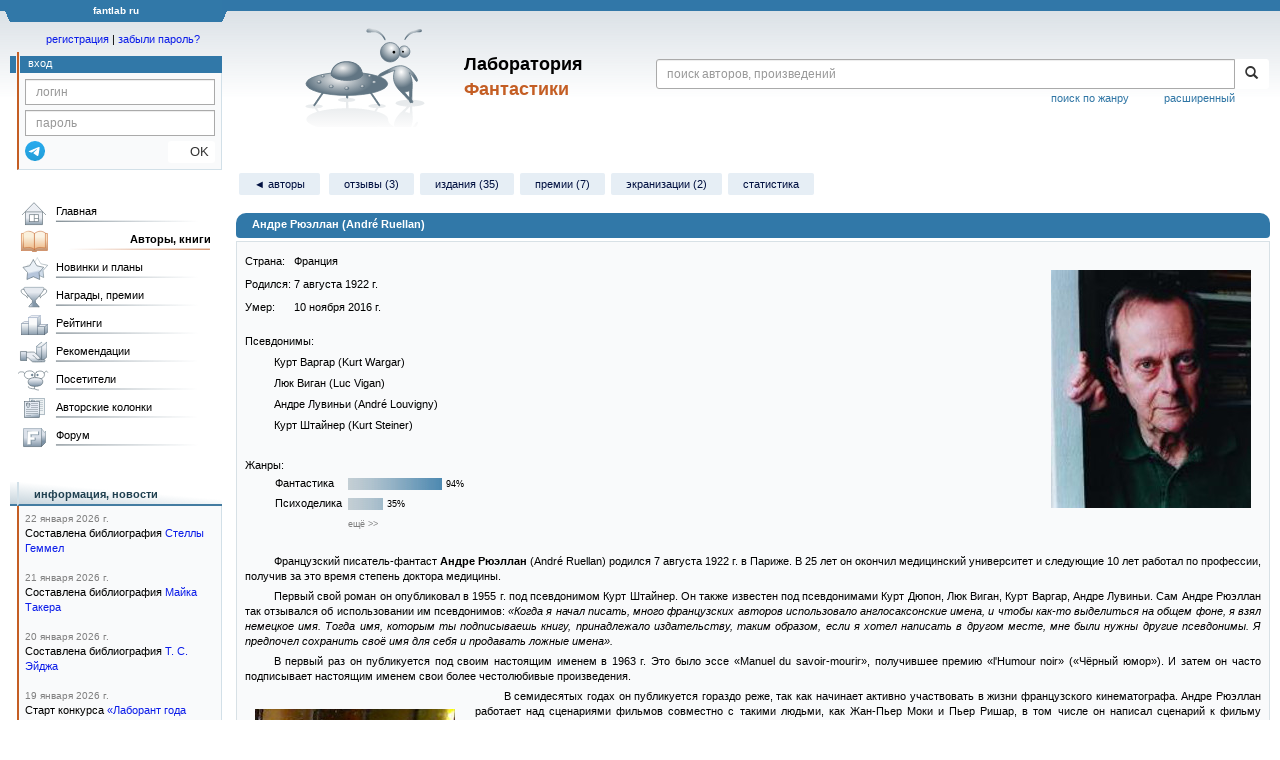

--- FILE ---
content_type: text/html;charset=UTF-8
request_url: https://fantlab.ru/autor2966
body_size: 22459
content:
<!DOCTYPE html>
<html lang="ru" prefix="og: http://ogp.me/ns#">
<head>
	<title>Андре Рюэллан</title>
	<meta charset="utf-8" />
	<meta name="viewport" content="width=device-width, initial-scale=1.0" />
	<meta name="keywords" content="Андре Рюэллан">
	<meta name="description" content="Андре Рюэллан. Информация об авторе: биография, библиография, книги, награды, рейтинги, где можно купить, скачать и читать.">
	<meta http-equiv="PRAGMA" content="NO-CACHE">
	<meta http-equiv="Cache-control" content="NO-CACHE, must-revalidate">
	<link rel="shortcut icon" href="/favicon.ico" type="image/x-icon" />
	<link rel="apple-touch-icon" href="/img/fl_apple.png" />
    <link rel="search" type="application/opensearchdescription+xml" title="Поиск в fantlab" href="/fantlab_search.xml" />

	<meta property="og:site_name" content="fantlab.ru" />
	<meta property="og:type" content="books.author" />
	<meta property="og:title" content="Андре Рюэллан" />
	<meta property="og:description" content="Французский писатель-фантаст Андре Рюэллан (André Ruellan) родился 7 августа 1922 г. в Париже. В 25 лет он окончил медицинский университет и следующие 10 лет работал по профессии, получив за это время степень доктора медицины. Первый свой роман он опубликовал в 1955 г. под псевдонимом Курт Штайнер. Он также известен под псевдонимами Курт Дюпон,..." />
	<meta property="og:image" content="https:/images/autors/2966" />
	<meta property="og:url" content="https://fantlab.ru/autor2966" />
	<script src="https://www.google.com/recaptcha/api.js?render=6Lcbe7gUAAAAACgbMR2b1Oq6ylUyxcvjkjiDim_-"></script>
	<script src="/js/jquery-1.11.0.min.js?t=1647328701"></script>
	<script src="/js/bootstrap.min.js?t=1647328701"></script>

	<script src="/js/lightbox.js?t=1647328701"></script>
	<script src="/js/jquery.fancybox.min.js?t=1647328701"></script>
	<script src="/js/bootstrap-dropdown.js?t=1647328701"></script>
	<script src="/js/bootstrap-tooltip.js?t=1647328701"></script>

	<script src="/js/jquery.tablesorter.min.js?t=1647328701"></script>
	<script src="/js/jquery.lazyload.min.js?t=1647328701"></script>
	<script src="/js/jquery.cookie.js?t=1647328701"></script>
	<script src="/js/jquery.fantlab.js?t=1756714694"></script>
	<script src="/js/default.js?t=1765003078"></script>
	<script src="/js/bookcase.js?t=1745216512"></script>
	<script src="/js/forum.js?t=1761821776"></script>
	<script src="/js/genre_voting.js?t=1727806041"></script>
	<script src="/js/ipad.js?t=1647328701"></script>
	<script src="/js/person.js?t=1701282008"></script>
	<script src="/js/recoms.js?t=1647328701"></script>
	<script src="/js/sections.js?t=1647328701"></script>
	<script src="/js/standart.js?t=1755927607"></script>
	<script src="/js/subscription.js?t=1753192512"></script>
	<script src="/js/translit.js?t=1647328701"></script>
	<script src="/js/voting.js?t=1701282008"></script>
	<script src="/js/widget.js?t=1765003078"></script>
	<script src="/js/serie.js?t=1701282008"></script>
	<script src="/js/pubplan.js?t=1701282008"></script>
	<script src="/js/up.js?t=1647328701"></script>
	<script src="/js/tickets.js?t=1720092607"></script>

<script type="text/javascript">
$(document).ready( function() {
	$('.navbar-tog').click( function() {
		$('.wrapper').toggleClass('on');
			$('.layout-flbook').toggleClass('on');
	});
	$('.fantlab').fantlab({params_in_class: false});

});





   var level2_width = 25;
</script>

    <script src="/js/layout.js?t=1755927607"></script>



    <link href="/css/custom.css?t=1713516977" rel="stylesheet" />
    <link href="/css/layout.css?t=1761211556" rel="stylesheet" />
    <link href="/css/bootstrap.css?t=1647328701" rel="stylesheet" />
    <link href="/css/bootstrap-theme.css?t=1647328701" rel="stylesheet" />
    <link href="/css/bootstrap-dropdown.css?t=1647328701" rel="stylesheet" />
    <link href="/css/bootstrap-tooltip.css?t=1647328701" rel="stylesheet" />
    <link href="/css/lightbox.css?t=1647328701" rel="stylesheet" />
    <link href="/css/jquery.fancybox.css?t=1647328701" rel="stylesheet" />
    <link href="/css/default.css?t=1761211556" rel="stylesheet" />
    <link href="/css/main-content-biblio.css?t=1760725469" rel="stylesheet" />
    <link href="/css/search.css?t=1764689456" rel="stylesheet" />
    <link href="/css/widget.css?t=1647328701" rel="stylesheet" />
    <link href="/css/person.css?t=1727806041" rel="stylesheet" />
    <link href="/css/tickets.css?t=1647328701" rel="stylesheet" />
    <link href="/css/forum.css?t=1753192512" rel="stylesheet" />


        <link href="/css/layout-adaptive.css?t=1761211556" rel="stylesheet" />



    
    
    

    <!--[if lt IE 9]>
    <script src="/js/html5.js?t=1647328701"></script>
    <script src="/js/respond.min.js?t=1647328701"></script>
    <![endif]-->
    <!--[if lte IE 9]>
    <script src="/js/jquery.placeholder.js?t=1701282008"></script>
    <![endif]-->
</head>

<body>
  <div id="_fade"></div>
  <div class="layout">
    <div class="wrapper">
      <header class="header">
        <div class="topheader">
          <div class="left-header-corner"></div>
          <div class="center" style="">
            <p>fantlab ru</p>
          </div>
          <div class="right-header-corner"></div>
        </div>
        <div class="middle-header">
          <div class="main-header">
            <div class="header-content">
              <div class="top_logo">

			    <div class="navbar-tog">
                </div>

		<a class="header__picture" title="Лаборатория Фантастики" href="/"></a>
		<div class="header__title"><span>Лаборатория</span><br>Фантастики</div>

                <div class="search bootstrap">
                  <form name="booksearch" method="GET" action='/searchmain'>
                    <div class="input-group input-group-sm">
                      <input type="text" name="searchstr" value="" class="form-control" placeholder="поиск авторов, произведений">
                      <span class="input-group-btn">
                        <button class="btn btn-default btn-sm" type="submit" title="Найти!">
                          <span class="glyphicon glyphicon-search"></span>
                        </button>
                      </span>
                    </div>
                    <a id="popup-search-warning" href="javascript://" style="display: none; float: left; margin-left: 5px; margin-right: 5px;">Исправить раскладку?</a>
                    <a class="search_link" href="/search-advanced">расширенный</a>
                    <a class="search_link" href="/bygenre">поиск по жанру</a>
                  </form>
                </div>
              </div>
            </div>
          </div>
          <aside class="header-sidebar">
              <div class="user-reg clearfix">
  <p align="center" class="user-reg-toptext" style="padding-left:14px;padding-top:5px;padding-bottom:5px"><a href="/regform">регистрация</a> | <a href="/forgotpas">забыли пароль?</a></p>
  <div class="column-left">
    <div class="empty-title-header"></div>
    <div class="title-left-edge">&nbsp;</div>
  </div>
  <div class="column-right">
    <div class="empty-title-header"></div>
    <div class="title"><span>вход</span></div>
    <div class="left-block-body">
      <form class="auth-form bootstrap" name="auth" action="/login" method="POST" role="form">
        <div class="input-group input-group-xs">
          <input type="text" name="login" class="form-control" placeholder="логин">
        </div>
        <div class="input-group input-group-xs">
          <input type="password" name="password" class="form-control" placeholder="пароль">
        </div>
        <div class="auth-form-button">
              <button class="telegram_auth" type="button">
                <svg xmlns="http://www.w3.org/2000/svg" xmlns:xlink="http://www.w3.org/1999/xlink" viewBox="0 0 240.1 240.1">
                  <linearGradient id="Oval_1_" gradientUnits="userSpaceOnUse" x1="-838.041" y1="660.581" x2="-838.041" y2="660.3427" gradientTransform="matrix(1000 0 0 -1000 838161 660581)">
                    <stop offset="0" style="stop-color:#2AABEE"/>
                    <stop offset="1" style="stop-color:#229ED9"/>
                  </linearGradient>
                  <circle fill-rule="evenodd" clip-rule="evenodd" fill="url(#Oval_1_)" cx="120.1" cy="120.1" r="120.1"/>
                  <path fill-rule="evenodd" clip-rule="evenodd" fill="#FFFFFF" d="M54.3,118.8c35-15.2,58.3-25.3,70-30.2 c33.3-13.9,40.3-16.3,44.8-16.4c1,0,3.2,0.2,4.7,1.4c1.2,1,1.5,2.3,1.7,3.3s0.4,3.1,0.2,4.7c-1.8,19-9.6,65.1-13.6,86.3 c-1.7,9-5,12-8.2,12.3c-7,0.6-12.3-4.6-19-9c-10.6-6.9-16.5-11.2-26.8-18c-11.9-7.8-4.2-12.1,2.6-19.1c1.8-1.8,32.5-29.8,33.1-32.3 c0.1-0.3,0.1-1.5-0.6-2.1c-0.7-0.6-1.7-0.4-2.5-0.2c-1.1,0.2-17.9,11.4-50.6,33.5c-4.8,3.3-9.1,4.9-13,4.8 c-4.3-0.1-12.5-2.4-18.7-4.4c-7.5-2.4-13.5-3.7-13-7.9C45.7,123.3,48.7,121.1,54.3,118.8z"/>
                </svg>
              </button>
              <script async src="https://telegram.org/js/telegram-widget.js?22"></script>
              <script>
                  $(function() {
                      console.log('auth init');
                      $('.telegram_auth').on("click", function() {
                          console.log('auth click');
                          window.Telegram.Login.auth(
                              { bot_id: '143010895', request_access: true },
                              (data) => {
                                  if (!data) {
                                      return;
                                  }

                                  console.log(data);

                                  $.ajax({
                                      dataType: "json",
                                      method: "GET",
                                      url: "/telegram_login",
                                      data: data
                                  })
                                  .done(function( json ) {
                                      console.log( json );

                                      if ( json.uid > 0 ) {
                                          console.log('success');
                                          location.reload(true);
                                      }
                                      else {
                                          alert('Аккунт telegram не привязан!');
                                      }
                                  });
                              }
                          );
                      });
                  });
              </script>
          <button type="submit" class="btn btn-default btn-xs">&nbsp;&nbsp;&nbsp;&nbsp;OK</button>
        </div>
      </form>
    </div>
  </div>  
</div>

          </aside>
        </div>
      </header>

      <div class="middle clearfix">
        <div class="modal bootstrap publisher-search-panel" >
          <div class="modal-dialog">
            <div class="modal-content">
              <div class="modal-header">
                <button type="button" class="close" data-dismiss="modal" aria-hidden="true">&times;</button>
                <p class="modal-title">Издательства</p>
              </div>
              <div class="modal-body">
                <form id="publisher-search">
                  <div class="input-group input-group-sm">
                    <input type="text" id="searchstr" class="form-control" placeholder="поиск издательства" autocomplete="off">
                    <span class="input-group-btn">
                      <button type="button" class="btn btn-default btn-sm" title="Найти!">
                        <span class="glyphicon glyphicon-search"></span>
                      </button>
                    </span>
                  </div>
                </form>
                <div class="publisher-list">
                  <p>загрузка списка...</p>
                </div>
              </div>
            </div>
          </div>
        </div>
        <div class="main-container">
          <main class="content">
            <a name="autor2966"></a>


<script type="text/javascript">if(window.attachEvent)
        window.attachEvent("onload",getWidget);
    else if(window.addEventListener)
        window.addEventListener("load",getWidget,false);
    else
        window.onload=getWidget;
</script>

<p class='submenu paddingtop paddingbottom'>
  <a href='/autors?letter=Р' class='submenu1'>&#9668; авторы</a>
    <a class="submenu1" href="/autor2966/responses">отзывы (3)</a><wbr>  
    <a class="submenu1" href="/autor2966/alleditions">издания (35)</a><wbr>
    <a class="submenu1" href="/autor2966/awards">премии (7)</a><wbr>
    <a class="submenu1" href="/autor2966/allfilms">экранизации (2)</a><wbr>
    <a class="submenu1" href="/autor2966/stats">статистика</a><wbr>
</p>



  <DIV itemscope itemtype="http://schema.org/Person" class="main-info-block person-show">
    <div class="main-info-block-header block-allow-toggle " for="autor_info" data-id="0" title="Скрыть/показать блок">
      <h1 itemprop="name">Андре Рюэллан (André Ruellan)</h1>
    </div>

    <div class="main-info-block-detail" id="autor_info" >
            <table width=100% cellspacing=0 cellpadding=0><tr><td>
                <table width=100% cellspacing=0 cellpadding=0 style='margin-bottom:10px'><tr><td>
                    <div style="float: right; display: flex; flex-direction: column; align-items: center;">
                        <img src='/images/autors/2966?r=1492545946' alt='Андре Рюэллан' title='Андре Рюэллан' class='adaptimg right' itemprop="image">
                    </div>


                    <table cellspacing=0 cellpadding=0><meta itemprop="jobTitle" content="писатель">
                            <tr height=23><td>Страна:</td><td>&nbsp;<span itemprop="nationality">Франция</span></td></tr>


                            <tr><td height=23>Родился:</td><td>&nbsp;<meta itemprop="birthDate" content="1922-08-07">7 августа 1922 г.</span></td></tr>

                            <tr><td height=23>Умер:</td><td>&nbsp;<meta itemprop="bdeathDate" content="2016-11-10">10 ноября 2016 г.</span></td></tr>
                    </table>


                            <br>Псевдонимы:<br>
                                <p class=abzac>Курт Варгар (Kurt Wargar)</p>
                                <p class=abzac>Люк Виган (Luc Vigan)</p>
                                <p class=abzac>Андре Лувиньи (André Louvigny)</p>
                                <p class=abzac>Курт Штайнер (Kurt Steiner)</p>
                        <br>


                        <div class="autor-genres">
                            <div id="ags-div" class="autor-genres">
                              Жанры:
                              <table style='margin-left:27px'><tr><td>Фантастика</td><td><div class='autor-genre-div picture' style='width:94px'></div> <div class='autor-genre-div'>94%</div></td></tr><tr><td>Психоделика</td><td><div class='autor-genre-div picture' style='width:35px'></div> <div class='autor-genre-div'>35%</div></td></tr><tr><td></td><td><a onclick='swap_autor_genres(1, 0)'>ещё &gt;&gt;</a></td></tr></table>
                            </div>
                            <div id="agf-div" class="autor-genres" style="display:none" onmouseover='swap_autor_genres_id.style.visibility="visible"' onmouseout='swap_autor_genres_id.style.visibility="hidden"'">
                              Жанровая классификация:
                              <ul><li>Жанры/поджанры: Фантастика <span class='wg-sub p9' title='94%'></span> , Психоделика <span class='wg-sub p4' title='35%'></span></li><li>Общие характеристики: Социальное <span class='wg-sub p6' title='59%'></span> , Приключенческое <span class='wg-sub p6' title='59%'></span> , Философское <span class='wg-sub p5' title='53%'></span> , Психологическое <span class='wg-sub p5' title='47%'></span></li><li>Место действия: Наш мир (Земля) <span class='wg-sub p8' title='76%'></span> , Параллельный мир/вселенная <span class='wg-sub p4' title='41%'></span></li><li>Время действия: 20 век <span class='wg-sub p6' title='59%'></span> , Каменный век <span class='wg-sub p4' title='41%'></span> , Далёкое будущее <span class='wg-sub p4' title='41%'></span> , Близкое будущее <span class='wg-sub p3' title='29%'></span></li><li>Сюжетные ходы: Путешествие к особой цели <span class='wg-sub p4' title='41%'></span> , Жизнь после смерти <span class='wg-sub p4' title='35%'></span> , Обмен разумов, перемещение разума <span class='wg-sub p4' title='35%'></span> , Изобретения и научные исследования <span class='wg-sub p4' title='35%'></span></li><li>Линейность сюжета: Хаотичный <span class='wg-sub p4' title='41%'></span> , Линейный с экскурсами <span class='wg-sub p3' title='29%'></span></li><li>Возраст читателя: Любой <span class='wg-sub p9' title='88%'></span></li></ul><p style='margin-left:10px'><a id='swap_autor_genres_id' style='visibility:hidden' title='Свернуть' onclick='swap_autor_genres(0, 0)'>^^</a></p>
                            </div>
                        </div>
                        <br>

                    <div class="person-info-bio text-paragraph">
                        <p>Французский писатель-фантаст <strong>Андре Рюэллан</strong> (André Ruellan) родился 7 августа 1922 г. в Париже. В 25 лет он окончил медицинский университет и следующие 10 лет работал по профессии, получив за это время степень доктора медицины.</p><p>Первый свой роман он опубликовал в 1955 г. под псевдонимом Курт Штайнер. Он также известен под псевдонимами Курт Дюпон, Люк Виган, Курт Варгар, Андре Лувиньи. Сам Андре Рюэллан так отзывался об использовании им псевдонимов: <i>«Когда я начал писать, много французских авторов использовало англосаксонские имена, и чтобы как-то выделиться на общем фоне, я взял немецкое имя. Тогда имя, которым ты подписываешь книгу, принадлежало издательству, таким образом, если я хотел написать в другом месте, мне были нужны другие псевдонимы. Я предпочел сохранить своё имя для себя и продавать ложные имена».</i></p><p>В первый раз он публикуется под своим настоящим именем в 1963 г. Это было эссе «Manuel du savoir-mourir», получившее премию «l'Humour noir» («Чёрный юмор»). И затем он часто подписывает настоящим именем свои более честолюбивые произведения.</p><p><img src='/images/autors/2966_1?r=1492545855' class='adaptimg left'>В семидесятых годах он публикуется гораздо реже, так как начинает активно участвовать в жизни французского кинематографа. Андре Рюэллан работает над сценариями фильмов совместно с такими людьми, как Жан-Пьер Моки и Пьер Ришар, в том числе он написал сценарий к фильму «Рассеянный» с П. Ришаром в главной роли.</p><p>Одной из самых удачных его работ является роман «Мемо», за который он получил премию <a href="/award64">«Grand prix de la science-fiction française»</a> 1985 года. Из-за этого романа его многие сравнивали с <a href="/autor73">Ф.К. Диком</a>, и это сравнение имело право на существование, т.к. при его прочтении появлялось такое чувство неопределённости и безнадёжности, что невольно на ум приходили лучшие вещи Дика.</p><p>Сам автор среди лучших своих произведений называл «Мемо» (Mémo), «Туннель» (Tunnel), «Ортог» (Ortog) и «Паршивые овцы» (Brebis galeuses).</p><p>Умер в возрасте 94 лет в Париже.</p>
                    </div>

                        <div class="person-info-bio-notes">
                            <br><p style="text-indent:0;font-weight:bold;margin:0">Примечание к биографии:</p>
                            <div class="text-paragraph"><p>
                                <p>как Kurt Steiner — 22 романа-ужасов</p>
                            </p></div>
                        </div>

                </td></tr></table>




                  <div class="person-info-awards" style="margin-top: 15px;">
                    <p style="margin: 4px 0;">Награды и премии:</p>
                        <div style="margin-bottom: 10px;">
                          <table>
                          <tbody class="person-info-award-block-first">
                                
<tr class="award_win" style="vertical-align: middle; height:30px">
  <td style="width: 10px;"></td>
  <td style="text-align:center; width:50px;" class="preopen">
    <a data-href="/award235#c3958">
      <img src="/images/awards/icons/235_icon" title="Prix Cyrano" alt="" style="max-width: 40px; max-height:25px">
    </a><br />
      <small style="color:#8BACFF">лауреат</small>
  </td>
  <td style="padding-left: 5px;">
    <a itemprop="award" class="agray2" data-href="/award235#c3958">
      Премия Сирано / Prix Cyrano, 2009
    </a>
      <span> // <span>
         (Франция)
      </span>
  </td>
</tr>

                                
<tr class="award_win" style="vertical-align: middle; height:40px">
  <td style="width: 10px;"></td>
  <td style="text-align:center; width:50px;" >
    <a href="/award64#c1233">
      <img src="/images/awards/icons/64_icon" title="Grand Prix de l’Imaginaire" alt="" style="max-width: 40px; max-height:25px">
    </a><br />
      <small style="color:#8BACFF">лауреат</small>
  </td>
  <td style="padding-left: 5px;">
    <a itemprop="award" href="/award64#c1233">
      Большая премия Воображения / Grand Prix de l’Imaginaire, 1985
    </a>
      <span> // <span>
        Роман на французском
      </span>
      <br>
      <span style="font-size:1.6em;line-height:14px;">→</span>
      <a href="/work72001">Мемо</a>
       / 
      <a href="/work72001">Mémo</a>
       (1984)
  </td>
</tr>

                                
<tr class="award_win" style="vertical-align: middle; height:40px">
  <td style="width: 10px;"></td>
  <td style="text-align:center; width:50px;" >
    <a href="/award30#c673">
      <img src="/images/awards/icons/30_icon" title="EuroCon (ESFS Awards)" alt="" style="max-width: 40px; max-height:25px">
    </a><br />
      <small style="color:#8BACFF">лауреат</small>
  </td>
  <td style="padding-left: 5px;">
    <a itemprop="award" href="/award30#c673">
      Еврокон / EuroCon (ESFS Awards), 1972
    </a>
      <span> // <span>
        Европейская специальная НФ награда. Лучший роман под псевдонимом Курт Штайнер (Франция)
      </span>
      <br>
      <span style="font-size:1.6em;line-height:14px;">→</span>
      <a href="/work71851">Ортог во власти тьмы</a>
       / 
      <a href="/work71851">Ortog et les ténèbres</a>
       (1969)
  </td>
</tr>

                          </tbody>
                          </table>
                        </div>
                        <div>
                            <a href="/autor2966/awards" class="agray">страница всех премий и номинаций (7 шт.) &gt;&gt;</a>
                        </div>
                  </div>




            </td></tr></table>




            <a name=biblio></a>
    </div>
  </DIV>

  <div class="biblio-show-block">

    <script>
    function SortBiblio(newaction, sort) {
      document.location.href="/"+newaction+"?sort="+sort+"#biblio"
    }
    </script>
    <table width=100% height=60 cellspacing=0 cellpadding=0><tr><td width=8></td>
        <td>Сортировка: <select name=sort style="margin-right: 10px; onchange="javascript:SortBiblio('autor2966',this.value)">
        <option value='year'>по году публикации</option>
        <option value='rating' >по рейтингу</option>
        <option value='markcount' >по количеству оценок</option>
        <option value='rusname' >русскому названию</option>
            <option value='name' >оригинальному названию</option>
    </select>  
    <td>
    </td></tr></table>


    <TABLE cellspacing=0 cellpadding=3 border=0 width=100%></tbody>




                    <tr><td colspan=5>
                        <div class="main-info-block-header block-allow-toggle " for="cycle_info" data-id="1"><h2>Андре Рюэллан. Циклы произведений</h2></div>
                    </td></tr>
                    <tbody id='cycle_info' >

                            








    <tr valign="bottom">

        <td valign="top" width="90%"><div class="dots"><span style="background-color:#FFF">&nbsp;

            <a class=agray href="/work75707">Aventure d'Albert et Georgette</a>
            
            


        


        &nbsp;</span></div></td>
        <td align=right><nobr> 
            
            
            
            
        </nobr></td>
        <td><nobr>
            
        </nobr></td>
        <td align=center><div style="position: relative;">
                <div title="Моя оценка" class="author_mark" onclick="selShow(this,75707)" onmouseover="is_w = true;" onmouseout="is_w=false">-</div>
        </div></td>
        <td align=right><nobr>
            
        </nobr></td>

    </tr>

                            
                    <script>
                        // функция принимает в качестве параметров объект-иконку по которой клацают при её вызове и уровень цикла
                        // она скрывает или показывает все строки ниже той, в которой кликнули по иконке, пока они больше уровня
                        function hideShowCycles(triangle, level) {
                            //let rotationDegrees = $(triangle).data('rotation') || 0;
                            let rotationDegrees = $(triangle).attr('data-rotation');
                            rotationDegrees = parseInt(rotationDegrees, 10);
                            // если треугольник иконки смотрит вниз, значит содержимое цикла раскрыто и его нужно скрыть
                            if (rotationDegrees === 180) {
                                rotationDegrees = 90;
                                $(triangle).attr('data-rotation', 90);
                                let currentRow = $(triangle).closest('tr');
                                let nextRow = currentRow.next();

                                while (nextRow.length) {
                                    // у каждой строки таблицы проставлен атрибут level, который мы сравниваем с переданными параметром уровня
                                    const levelAttr = nextRow.attr('level');
                                    const nextLevel = levelAttr !== undefined ? parseInt(levelAttr, 10) : 1;
                                    if (nextLevel <= level) {
                                        break;
                                    }

                                    nextRow.fadeOut(300);
                                    nextRow = nextRow.next();
                                }
                            // если смотрит направо треугольник - значит раскрываем обратно скрытые строки
                            } else {
                                rotationDegrees = 180;
                                $(triangle).attr('data-rotation', 180);
                                let currentRow = $(triangle).closest('tr');
                                let nextRow = currentRow.next();

                                while (nextRow.length) {
                                    nextRow.fadeIn(300); // Плавно показываем строку
                                    const levelAttr = nextRow.attr('level');
                                    const nextLevel = levelAttr !== undefined ? parseInt(levelAttr, 10) : 1;
                                    
                                    if (nextLevel <= level) {
                                        break;
                                    }
                                    // далее смотрим наличие треугольников в раскрываемых подциклах, их нужно выставить в раскрытое положение
                                    const triangleIcon = $(nextRow).find('.triangle_icon');
                                    if (triangleIcon) {
                                        $(triangleIcon).css('transform', 'rotate(180deg)');
                                        $(triangleIcon).attr('data-rotation', 180);
                                    }
                                    nextRow = nextRow.next();
                                }
                            }
                            //поворачиваем в конце треугольник иконки в нужную позицию
                            $(triangle).css('transform', 'rotate(' + rotationDegrees + 'deg)');
                            $(triangle).data('rotation', rotationDegrees);
                        }
                    </script>

                            <tr valign=bottom level="1" position="1" rating="0" year="1983">



                                <td valign=top width=90% style="position: relative;">


                                    <ul class='li-custom-empty' style='padding:0;margin:0;'><li style='margin-left:31px;'><div class='dots'><span style='background-color:#FFF'>
                                        <img src="/img/tree_short.png" title="рассказ" style="margin-right: 5px;">
                                        
                                        <a class=agray href="/work75697">Georgette, tu es anxieuse</a>
                                        

                                            (1983)
                                            

                                    


                                    &nbsp;</span></div></ul></td>
                                    <td align=right><nobr> 
                                        
                                        
                                        
                                    </nobr></td>
                                    <td><nobr>
                                        
                                    </nobr></td>
                                    <td align=center><div style="position: relative;">
                                            <div title="Моя оценка" class="author_mark" onclick="selShow(this,75697)" onmouseover="is_w = true;" onmouseout="is_w=false">-</div>
                                    </div></td>
                                    <td align=right><nobr>
                                        
                                    </nobr>

                               </td>
                            </tr>
                            <tr valign=bottom level="1" position="2" rating="0" year="1983">



                                <td valign=top width=90% style="position: relative;">


                                    <ul class='li-custom-empty' style='padding:0;margin:0;'><li style='margin-left:31px;'><div class='dots'><span style='background-color:#FFF'>
                                        <img src="/img/tree_short.png" title="рассказ" style="margin-right: 5px;">
                                        
                                        <a class=agray href="/work75698">Vingt-quatre heures de la vie d'Albert</a>
                                        

                                            (1983)
                                            

                                    


                                    &nbsp;</span></div></ul></td>
                                    <td align=right><nobr> 
                                        
                                        
                                        
                                    </nobr></td>
                                    <td><nobr>
                                        
                                    </nobr></td>
                                    <td align=center><div style="position: relative;">
                                            <div title="Моя оценка" class="author_mark" onclick="selShow(this,75698)" onmouseover="is_w = true;" onmouseout="is_w=false">-</div>
                                    </div></td>
                                    <td align=right><nobr>
                                        
                                    </nobr>

                               </td>
                            </tr>
                            <tr valign=bottom level="1" position="3" rating="0" year="1984">



                                <td valign=top width=90% style="position: relative;">


                                    <ul class='li-custom-empty' style='padding:0;margin:0;'><li style='margin-left:31px;'><div class='dots'><span style='background-color:#FFF'>
                                        <img src="/img/tree_short.png" title="рассказ" style="margin-right: 5px;">
                                        
                                        <a class=agray href="/work75699">Albert, t'es gaga</a>
                                        

                                            (1984)
                                            

                                    


                                    &nbsp;</span></div></ul></td>
                                    <td align=right><nobr> 
                                        
                                        
                                        
                                    </nobr></td>
                                    <td><nobr>
                                        
                                    </nobr></td>
                                    <td align=center><div style="position: relative;">
                                            <div title="Моя оценка" class="author_mark" onclick="selShow(this,75699)" onmouseover="is_w = true;" onmouseout="is_w=false">-</div>
                                    </div></td>
                                    <td align=right><nobr>
                                        
                                    </nobr>

                               </td>
                            </tr>
                            <tr valign=bottom level="1" position="4" rating="0" year="1984">



                                <td valign=top width=90% style="position: relative;">


                                    <ul class='li-custom-empty' style='padding:0;margin:0;'><li style='margin-left:31px;'><div class='dots'><span style='background-color:#FFF'>
                                        <img src="/img/tree_short.png" title="микрорассказ" style="margin-right: 5px;">
                                        
                                        <a class=agray href="/work75700">Georgette, je t'aime 1/2</a>
                                         &nbsp;<font color="gray">[= Trafic de drogue: Georgette, je t'aime 1/2]</font>

                                            (1984)
                                            

                                    


                                    &nbsp;</span></div></ul></td>
                                    <td align=right><nobr> 
                                        
                                        
                                        
                                    </nobr></td>
                                    <td><nobr>
                                        
                                    </nobr></td>
                                    <td align=center><div style="position: relative;">
                                            <div title="Моя оценка" class="author_mark" onclick="selShow(this,75700)" onmouseover="is_w = true;" onmouseout="is_w=false">-</div>
                                    </div></td>
                                    <td align=right><nobr>
                                        
                                    </nobr>

                               </td>
                            </tr>
                            <tr valign=bottom level="1" position="5" rating="0" year="1984">



                                <td valign=top width=90% style="position: relative;">


                                    <ul class='li-custom-empty' style='padding:0;margin:0;'><li style='margin-left:31px;'><div class='dots'><span style='background-color:#FFF'>
                                        <img src="/img/tree_short.png" title="микрорассказ" style="margin-right: 5px;">
                                        
                                        <a class=agray href="/work75701">Georgette, je t'aime 2/2</a>
                                         &nbsp;<font color="gray">[= La pluie et le beau temps: Georgette, je t'aime 2/2]</font>

                                            (1984)
                                            

                                    


                                    &nbsp;</span></div></ul></td>
                                    <td align=right><nobr> 
                                        
                                        
                                        
                                    </nobr></td>
                                    <td><nobr>
                                        
                                    </nobr></td>
                                    <td align=center><div style="position: relative;">
                                            <div title="Моя оценка" class="author_mark" onclick="selShow(this,75701)" onmouseover="is_w = true;" onmouseout="is_w=false">-</div>
                                    </div></td>
                                    <td align=right><nobr>
                                        
                                    </nobr>

                               </td>
                            </tr>
                            <tr valign=bottom level="1" position="6" rating="0" year="1984">



                                <td valign=top width=90% style="position: relative;">


                                    <ul class='li-custom-empty' style='padding:0;margin:0;'><li style='margin-left:31px;'><div class='dots'><span style='background-color:#FFF'>
                                        <img src="/img/tree_short.png" title="рассказ" style="margin-right: 5px;">
                                        
                                        <a class=agray href="/work75702">La boite a outils</a>
                                        

                                            (1984)
                                            

                                    


                                    &nbsp;</span></div></ul></td>
                                    <td align=right><nobr> 
                                        
                                        
                                        
                                    </nobr></td>
                                    <td><nobr>
                                        
                                    </nobr></td>
                                    <td align=center><div style="position: relative;">
                                            <div title="Моя оценка" class="author_mark" onclick="selShow(this,75702)" onmouseover="is_w = true;" onmouseout="is_w=false">-</div>
                                    </div></td>
                                    <td align=right><nobr>
                                        
                                    </nobr>

                               </td>
                            </tr>
                            <tr valign=bottom level="1" position="7" rating="0" year="1985">



                                <td valign=top width=90% style="position: relative;">


                                    <ul class='li-custom-empty' style='padding:0;margin:0;'><li style='margin-left:31px;'><div class='dots'><span style='background-color:#FFF'>
                                        <img src="/img/tree_short.png" title="рассказ" style="margin-right: 5px;">
                                        
                                        <a class=agray href="/work75703">Bon appetit !</a>
                                        

                                            (1985)
                                            

                                    


                                    &nbsp;</span></div></ul></td>
                                    <td align=right><nobr> 
                                        
                                        
                                        
                                    </nobr></td>
                                    <td><nobr>
                                        
                                    </nobr></td>
                                    <td align=center><div style="position: relative;">
                                            <div title="Моя оценка" class="author_mark" onclick="selShow(this,75703)" onmouseover="is_w = true;" onmouseout="is_w=false">-</div>
                                    </div></td>
                                    <td align=right><nobr>
                                        
                                    </nobr>

                               </td>
                            </tr>
                            <tr valign=bottom level="1" position="8" rating="0" year="1985">



                                <td valign=top width=90% style="position: relative;">


                                    <ul class='li-custom-empty' style='padding:0;margin:0;'><li style='margin-left:31px;'><div class='dots'><span style='background-color:#FFF'>
                                        <img src="/img/tree_short.png" title="рассказ" style="margin-right: 5px;">
                                        
                                        <a class=agray href="/work75704">Cocktail</a>
                                        

                                            (1985)
                                            

                                    


                                    &nbsp;</span></div></ul></td>
                                    <td align=right><nobr> 
                                        
                                        
                                        
                                    </nobr></td>
                                    <td><nobr>
                                        
                                    </nobr></td>
                                    <td align=center><div style="position: relative;">
                                            <div title="Моя оценка" class="author_mark" onclick="selShow(this,75704)" onmouseover="is_w = true;" onmouseout="is_w=false">-</div>
                                    </div></td>
                                    <td align=right><nobr>
                                        
                                    </nobr>

                               </td>
                            </tr>
                            <tr valign=bottom level="1" position="9" rating="0" year="1995">



                                <td valign=top width=90% style="position: relative;">


                                    <ul class='li-custom-empty' style='padding:0;margin:0;'><li style='margin-left:31px;'><div class='dots'><span style='background-color:#FFF'>
                                        <img src="/img/tree_short.png" title="рассказ" style="margin-right: 5px;">
                                        
                                        <a class=agray href="/work75705">Nettoyage</a>
                                        

                                            (1995)
                                            

                                    


                                    &nbsp;</span></div></ul></td>
                                    <td align=right><nobr> 
                                        
                                        
                                        
                                    </nobr></td>
                                    <td><nobr>
                                        
                                    </nobr></td>
                                    <td align=center><div style="position: relative;">
                                            <div title="Моя оценка" class="author_mark" onclick="selShow(this,75705)" onmouseover="is_w = true;" onmouseout="is_w=false">-</div>
                                    </div></td>
                                    <td align=right><nobr>
                                        
                                    </nobr>

                               </td>
                            </tr>
                            <tr valign=bottom level="1" position="10" rating="0" year="1995">



                                <td valign=top width=90% style="position: relative;">


                                    <ul class='li-custom-empty' style='padding:0;margin:0;'><li style='margin-left:31px;'><div class='dots'><span style='background-color:#FFF'>
                                        <img src="/img/tree_short.png" title="микрорассказ" style="margin-right: 5px;">
                                        
                                        <a class=agray href="/work75706">Des vessies pour des lanternes</a>
                                        

                                            (1995)
                                            

                                    


                                    &nbsp;</span></div></ul></td>
                                    <td align=right><nobr> 
                                        
                                        
                                        
                                    </nobr></td>
                                    <td><nobr>
                                        
                                    </nobr></td>
                                    <td align=center><div style="position: relative;">
                                            <div title="Моя оценка" class="author_mark" onclick="selShow(this,75706)" onmouseover="is_w = true;" onmouseout="is_w=false">-</div>
                                    </div></td>
                                    <td align=right><nobr>
                                        
                                    </nobr>

                               </td>
                            </tr>



                            <tr height="24"><td></td></tr>
                            








    <tr valign="bottom">

        <td valign="top" width="90%"><div class="dots"><span style="background-color:#FFF">&nbsp;

            <a href="/work71849">Ортог</a> / <a class=agray href="/work71849">La geste d'Ortog</a>
            
            


        


        &nbsp;</span></div></td>
        <td align=right><nobr> 
            
            
            
            
        </nobr></td>
        <td><nobr>
            
        </nobr></td>
        <td align=center><div style="position: relative;">
                <div title="Моя оценка" class="author_mark" onclick="selShow(this,71849)" onmouseover="is_w = true;" onmouseout="is_w=false">-</div>
        </div></td>
        <td align=right><nobr>
            
        </nobr></td>

    </tr>

                            
                    <script>
                        // функция принимает в качестве параметров объект-иконку по которой клацают при её вызове и уровень цикла
                        // она скрывает или показывает все строки ниже той, в которой кликнули по иконке, пока они больше уровня
                        function hideShowCycles(triangle, level) {
                            //let rotationDegrees = $(triangle).data('rotation') || 0;
                            let rotationDegrees = $(triangle).attr('data-rotation');
                            rotationDegrees = parseInt(rotationDegrees, 10);
                            // если треугольник иконки смотрит вниз, значит содержимое цикла раскрыто и его нужно скрыть
                            if (rotationDegrees === 180) {
                                rotationDegrees = 90;
                                $(triangle).attr('data-rotation', 90);
                                let currentRow = $(triangle).closest('tr');
                                let nextRow = currentRow.next();

                                while (nextRow.length) {
                                    // у каждой строки таблицы проставлен атрибут level, который мы сравниваем с переданными параметром уровня
                                    const levelAttr = nextRow.attr('level');
                                    const nextLevel = levelAttr !== undefined ? parseInt(levelAttr, 10) : 1;
                                    if (nextLevel <= level) {
                                        break;
                                    }

                                    nextRow.fadeOut(300);
                                    nextRow = nextRow.next();
                                }
                            // если смотрит направо треугольник - значит раскрываем обратно скрытые строки
                            } else {
                                rotationDegrees = 180;
                                $(triangle).attr('data-rotation', 180);
                                let currentRow = $(triangle).closest('tr');
                                let nextRow = currentRow.next();

                                while (nextRow.length) {
                                    nextRow.fadeIn(300); // Плавно показываем строку
                                    const levelAttr = nextRow.attr('level');
                                    const nextLevel = levelAttr !== undefined ? parseInt(levelAttr, 10) : 1;
                                    
                                    if (nextLevel <= level) {
                                        break;
                                    }
                                    // далее смотрим наличие треугольников в раскрываемых подциклах, их нужно выставить в раскрытое положение
                                    const triangleIcon = $(nextRow).find('.triangle_icon');
                                    if (triangleIcon) {
                                        $(triangleIcon).css('transform', 'rotate(180deg)');
                                        $(triangleIcon).attr('data-rotation', 180);
                                    }
                                    nextRow = nextRow.next();
                                }
                            }
                            //поворачиваем в конце треугольник иконки в нужную позицию
                            $(triangle).css('transform', 'rotate(' + rotationDegrees + 'deg)');
                            $(triangle).data('rotation', rotationDegrees);
                        }
                    </script>

                            <tr valign=bottom level="1" position="1" rating="0" year="1960">



                                <td valign=top width=90% style="position: relative;">


                                    <ul class='li-custom-empty' style='padding:0;margin:0;'><li style='margin-left:31px;'><div class='dots'><span style='background-color:#FFF'>
                                        <img src="/img/tree_novel.png" title="роман" style="margin-right: 5px;">
                                        
                                        <a href="/work71850">Под гербом Ортога</a> / <a class=agray href="/work71850">Aux armes d'Ortog</a>
                                        

                                            (1960)
                                            

                                    


                                    &nbsp;</span></div></ul></td>
                                    <td align=right><nobr> 
                                        
                                        
                                        
                                    </nobr></td>
                                    <td><nobr>
                                        
                                    </nobr></td>
                                    <td align=center><div style="position: relative;">
                                            <div title="Моя оценка" class="author_mark" onclick="selShow(this,71850)" onmouseover="is_w = true;" onmouseout="is_w=false">-</div>
                                    </div></td>
                                    <td align=right><nobr>
                                        
                                    </nobr>

                               </td>
                            </tr>
                            <tr valign=bottom level="1" position="2" rating="0" year="1969">



                                <td valign=top width=90% style="position: relative;">


                                    <ul class='li-custom-empty' style='padding:0;margin:0;'><li style='margin-left:31px;'><div class='dots'><span style='background-color:#FFF'>
                                        <img src="/img/tree_novel.png" title="роман" style="margin-right: 5px;">
                                        
                                        <a href="/work71851">Ортог во власти тьмы</a> / <a class=agray href="/work71851">Ortog et les ténèbres</a>
                                        

                                            (1969)
                                            

                                    


                                    &nbsp;</span></div></ul></td>
                                    <td align=right><nobr> 
                                        
                                        
                                        <a href="/work71851" title="Сеньор Дал Ортог, рыцарь-навигатор, смог спасти человеческую расу от болезни, угрожающей ей исчезновением, но слишком поздно - его возлюбленная погибла..."><img src="/img/hasdescr.gif" width=10 height=11></a>
                                    </nobr></td>
                                    <td><nobr>
                                        <span id="m_71851">6.30 (23)</span>
                                    </nobr></td>
                                    <td align=center><div style="position: relative;">
                                            <div title="Моя оценка" class="author_mark" onclick="selShow(this,71851)" onmouseover="is_w = true;" onmouseout="is_w=false">-</div>
                                    </div></td>
                                    <td align=right><nobr>
                                        <font color=#00A000>2 отз.</font>
                                    </nobr>

                               </td>
                            </tr>



                            <tr height="24"><td></td></tr>

                    </tbody>



                    <tr><td colspan=5>
                        <div class="main-info-block-header block-allow-toggle  " for="novel_info" data-id="6"><h2>Андре Рюэллан. Романы</h2></div>
                    </td></tr>
                    <tbody id='novel_info' >

                            








    <tr valign="bottom">

        <td valign="top" width="90%"><div class="dots"><span style="background-color:#FFF">&nbsp;

                    <font >1953</font>
                <img src="/img/spacer.gif" width="14" height="14">
            <a class=agray href="/work71852">Alerte aux monstres</a>
            
            <font color="gray">[Под псевдонимом Курт Варгар]</font>


        


        &nbsp;</span></div></td>
        <td align=right><nobr> 
            
            
            <a href="/work71852" title="Несколько европейских стран дико атакованы неумолимым мизантропом, который располагает армией ужасающих чудовищ, и вооружением рядом с которым атомная..."><img src="/img/hasdescr.gif" width=10 height=11></a>
            
        </nobr></td>
        <td><nobr>
            
        </nobr></td>
        <td align=center><div style="position: relative;">
                <div title="Моя оценка" class="author_mark" onclick="selShow(this,71852)" onmouseover="is_w = true;" onmouseout="is_w=false">-</div>
        </div></td>
        <td align=right><nobr>
            
        </nobr></td>

    </tr>

                            








    <tr valign="bottom">

        <td valign="top" width="90%"><div class="dots"><span style="background-color:#FFF">&nbsp;

                    <font >1955</font>
                <img src="/img/spacer.gif" width="14" height="14">
            <a class=agray href="/work71967">Le bruit du silence</a>
            
            <font color="gray">[Под псевдонимом Курт Штайнер]</font>


        


        &nbsp;</span></div></td>
        <td align=right><nobr> 
            
            
            
            
        </nobr></td>
        <td><nobr>
            
        </nobr></td>
        <td align=center><div style="position: relative;">
                <div title="Моя оценка" class="author_mark" onclick="selShow(this,71967)" onmouseover="is_w = true;" onmouseout="is_w=false">-</div>
        </div></td>
        <td align=right><nobr>
            
        </nobr></td>

    </tr>

                            








    <tr valign="bottom">

        <td valign="top" width="90%"><div class="dots"><span style="background-color:#FFF">&nbsp;

                    <font >1956</font>
                <img src="/img/spacer.gif" width="14" height="14">
            <a class=agray href="/work71968">De flamme et d'ombre</a>
            
            <font color="gray">[Под псевдонимом Курт Штайнер]</font>


        


        &nbsp;</span></div></td>
        <td align=right><nobr> 
            
            
            
            
        </nobr></td>
        <td><nobr>
            
        </nobr></td>
        <td align=center><div style="position: relative;">
                <div title="Моя оценка" class="author_mark" onclick="selShow(this,71968)" onmouseover="is_w = true;" onmouseout="is_w=false">-</div>
        </div></td>
        <td align=right><nobr>
            
        </nobr></td>

    </tr>

                            








    <tr valign="bottom">

        <td valign="top" width="90%"><div class="dots"><span style="background-color:#FFF">&nbsp;

                    <font >1956</font>
                <img src="/img/spacer.gif" width="14" height="14">
            <a class=agray href="/work71969">Fenêtres sur l'obscur</a>
            
            <font color="gray">[Под псевдонимом Курт Штайнер]</font>


        


        &nbsp;</span></div></td>
        <td align=right><nobr> 
            
            
            
            
        </nobr></td>
        <td><nobr>
            
        </nobr></td>
        <td align=center><div style="position: relative;">
                <div title="Моя оценка" class="author_mark" onclick="selShow(this,71969)" onmouseover="is_w = true;" onmouseout="is_w=false">-</div>
        </div></td>
        <td align=right><nobr>
            
        </nobr></td>

    </tr>

                            








    <tr valign="bottom">

        <td valign="top" width="90%"><div class="dots"><span style="background-color:#FFF">&nbsp;

                    <font >1956</font>
                <img src="/img/spacer.gif" width="14" height="14">
            <a class=agray href="/work71970">Le seuil du vide</a>
            
            <font color="gray">[Под псевдонимом Курт Штайнер]</font>


        


        &nbsp;</span></div></td>
        <td align=right><nobr> 
            
            
            
            
        </nobr></td>
        <td><nobr>
            
        </nobr></td>
        <td align=center><div style="position: relative;">
                <div title="Моя оценка" class="author_mark" onclick="selShow(this,71970)" onmouseover="is_w = true;" onmouseout="is_w=false">-</div>
        </div></td>
        <td align=right><nobr>
            
        </nobr></td>

    </tr>

                            








    <tr valign="bottom">

        <td valign="top" width="90%"><div class="dots"><span style="background-color:#FFF">&nbsp;

                    <font >1956</font>
                <img src="/img/spacer.gif" width="14" height="14">
            <a class=agray href="/work71971">Pour que vive le diable</a>
            
            <font color="gray">[Под псевдонимом Курт Штайнер]</font>


        


        &nbsp;</span></div></td>
        <td align=right><nobr> 
            
            
            
            
        </nobr></td>
        <td><nobr>
            
        </nobr></td>
        <td align=center><div style="position: relative;">
                <div title="Моя оценка" class="author_mark" onclick="selShow(this,71971)" onmouseover="is_w = true;" onmouseout="is_w=false">-</div>
        </div></td>
        <td align=right><nobr>
            
        </nobr></td>

    </tr>

                            








    <tr valign="bottom">

        <td valign="top" width="90%"><div class="dots"><span style="background-color:#FFF">&nbsp;

                    <font >1957</font>
                <img src="/img/spacer.gif" width="14" height="14">
            <a class=agray href="/work71972">Je suis un autre</a>
            
            <font color="gray">[Под псевдонимом Курт Штайнер]</font>


        


        &nbsp;</span></div></td>
        <td align=right><nobr> 
            
            
            
            
        </nobr></td>
        <td><nobr>
            
        </nobr></td>
        <td align=center><div style="position: relative;">
                <div title="Моя оценка" class="author_mark" onclick="selShow(this,71972)" onmouseover="is_w = true;" onmouseout="is_w=false">-</div>
        </div></td>
        <td align=right><nobr>
            
        </nobr></td>

    </tr>

                            








    <tr valign="bottom">

        <td valign="top" width="90%"><div class="dots"><span style="background-color:#FFF">&nbsp;

                    <font >1957</font>
                <img src="/img/spacer.gif" width="14" height="14">
            <a class=agray href="/work71973">L'envers du masque</a>
            
            <font color="gray">[Под псевдонимом Курт Штайнер]</font>


        


        &nbsp;</span></div></td>
        <td align=right><nobr> 
            
            
            
            
        </nobr></td>
        <td><nobr>
            
        </nobr></td>
        <td align=center><div style="position: relative;">
                <div title="Моя оценка" class="author_mark" onclick="selShow(this,71973)" onmouseover="is_w = true;" onmouseout="is_w=false">-</div>
        </div></td>
        <td align=right><nobr>
            
        </nobr></td>

    </tr>

                            








    <tr valign="bottom">

        <td valign="top" width="90%"><div class="dots"><span style="background-color:#FFF">&nbsp;

                    <font >1957</font>
                <img src="/img/spacer.gif" width="14" height="14">
            <a class=agray href="/work71974">Les dents froides</a>
            
            <font color="gray">[Под псевдонимом Курт Штайнер]</font>


        


        &nbsp;</span></div></td>
        <td align=right><nobr> 
            
            
            
            
        </nobr></td>
        <td><nobr>
            
        </nobr></td>
        <td align=center><div style="position: relative;">
                <div title="Моя оценка" class="author_mark" onclick="selShow(this,71974)" onmouseover="is_w = true;" onmouseout="is_w=false">-</div>
        </div></td>
        <td align=right><nobr>
            
        </nobr></td>

    </tr>

                            








    <tr valign="bottom">

        <td valign="top" width="90%"><div class="dots"><span style="background-color:#FFF">&nbsp;

                    <font >1957</font>
                <img src="/img/spacer.gif" width="14" height="14">
            <a class=agray href="/work71975">Les pourvoyeurs</a>
            
            <font color="gray">[Под псевдонимом Курт Штайнер]</font>


        


        &nbsp;</span></div></td>
        <td align=right><nobr> 
            
            
            
            
        </nobr></td>
        <td><nobr>
            
        </nobr></td>
        <td align=center><div style="position: relative;">
                <div title="Моя оценка" class="author_mark" onclick="selShow(this,71975)" onmouseover="is_w = true;" onmouseout="is_w=false">-</div>
        </div></td>
        <td align=right><nobr>
            
        </nobr></td>

    </tr>

                            








    <tr valign="bottom">

        <td valign="top" width="90%"><div class="dots"><span style="background-color:#FFF">&nbsp;

                    <font >1957</font>
                <img src="/img/spacer.gif" width="14" height="14">
            <a class=agray href="/work71976">Les rivages de la nuit</a>
            
            <font color="gray">[Под псевдонимом Курт Штайнер]</font>


        


        &nbsp;</span></div></td>
        <td align=right><nobr> 
            
            
            
            
        </nobr></td>
        <td><nobr>
            
        </nobr></td>
        <td align=center><div style="position: relative;">
                <div title="Моя оценка" class="author_mark" onclick="selShow(this,71976)" onmouseover="is_w = true;" onmouseout="is_w=false">-</div>
        </div></td>
        <td align=right><nobr>
            
        </nobr></td>

    </tr>

                            








    <tr valign="bottom">

        <td valign="top" width="90%"><div class="dots"><span style="background-color:#FFF">&nbsp;

                    <font >1957</font>
                <img src="/img/spacer.gif" width="14" height="14">
            <a class=agray href="/work71977">Sueurs</a>
            
            <font color="gray">[Под псевдонимом Курт Штайнер]</font>


        


        &nbsp;</span></div></td>
        <td align=right><nobr> 
            
            
            
            
        </nobr></td>
        <td><nobr>
            
        </nobr></td>
        <td align=center><div style="position: relative;">
                <div title="Моя оценка" class="author_mark" onclick="selShow(this,71977)" onmouseover="is_w = true;" onmouseout="is_w=false">-</div>
        </div></td>
        <td align=right><nobr>
            
        </nobr></td>

    </tr>

                            








    <tr valign="bottom">

        <td valign="top" width="90%"><div class="dots"><span style="background-color:#FFF">&nbsp;

                    <font >1958</font>
                <img src="/img/spacer.gif" width="14" height="14">
            <a class=agray href="/work71978">L'herbe aux pendus</a>
            
            <font color="gray">[Под псевдонимом Курт Штайнер]</font>


        


        &nbsp;</span></div></td>
        <td align=right><nobr> 
            
            
            
            
        </nobr></td>
        <td><nobr>
            
        </nobr></td>
        <td align=center><div style="position: relative;">
                <div title="Моя оценка" class="author_mark" onclick="selShow(this,71978)" onmouseover="is_w = true;" onmouseout="is_w=false">-</div>
        </div></td>
        <td align=right><nobr>
            
        </nobr></td>

    </tr>

                            








    <tr valign="bottom">

        <td valign="top" width="90%"><div class="dots"><span style="background-color:#FFF">&nbsp;

                    <font >1958</font>
                <img src="/img/spacer.gif" width="14" height="14">
            <a class=agray href="/work71979">La marque du démon</a>
            
            <font color="gray">[Под псевдонимом Курт Штайнер]</font>


        


        &nbsp;</span></div></td>
        <td align=right><nobr> 
            
            
            
            
        </nobr></td>
        <td><nobr>
            
        </nobr></td>
        <td align=center><div style="position: relative;">
                <div title="Моя оценка" class="author_mark" onclick="selShow(this,71979)" onmouseover="is_w = true;" onmouseout="is_w=false">-</div>
        </div></td>
        <td align=right><nobr>
            
        </nobr></td>

    </tr>

                            








    <tr valign="bottom">

        <td valign="top" width="90%"><div class="dots"><span style="background-color:#FFF">&nbsp;

                    <font >1958</font>
                <img src="/img/spacer.gif" width="14" height="14">
            <a class=agray href="/work71980">Le prix du suicide</a>
            
            <font color="gray">[Под псевдонимом Курт Штайнер]</font>


        


        &nbsp;</span></div></td>
        <td align=right><nobr> 
            
            
            
            
        </nobr></td>
        <td><nobr>
            
        </nobr></td>
        <td align=center><div style="position: relative;">
                <div title="Моя оценка" class="author_mark" onclick="selShow(this,71980)" onmouseover="is_w = true;" onmouseout="is_w=false">-</div>
        </div></td>
        <td align=right><nobr>
            
        </nobr></td>

    </tr>

                            








    <tr valign="bottom">

        <td valign="top" width="90%"><div class="dots"><span style="background-color:#FFF">&nbsp;

                    <font >1958</font>
                <img src="/img/spacer.gif" width="14" height="14">
            <a class=agray href="/work71981">Le village de la foudre</a>
            
            <font color="gray">[Под псевдонимом Курт Штайнер]</font>


        


        &nbsp;</span></div></td>
        <td align=right><nobr> 
            
            
            
            
        </nobr></td>
        <td><nobr>
            
        </nobr></td>
        <td align=center><div style="position: relative;">
                <div title="Моя оценка" class="author_mark" onclick="selShow(this,71981)" onmouseover="is_w = true;" onmouseout="is_w=false">-</div>
        </div></td>
        <td align=right><nobr>
            
        </nobr></td>

    </tr>

                            








    <tr valign="bottom">

        <td valign="top" width="90%"><div class="dots"><span style="background-color:#FFF">&nbsp;

                    <font >1958</font>
                <img src="/img/spacer.gif" width="14" height="14">
            <a class=agray href="/work71982">Lumière de sang</a>
            
            <font color="gray">[Под псевдонимом Курт Штайнер]</font>


        


        &nbsp;</span></div></td>
        <td align=right><nobr> 
            
            
            
            
        </nobr></td>
        <td><nobr>
            
        </nobr></td>
        <td align=center><div style="position: relative;">
                <div title="Моя оценка" class="author_mark" onclick="selShow(this,71982)" onmouseover="is_w = true;" onmouseout="is_w=false">-</div>
        </div></td>
        <td align=right><nobr>
            
        </nobr></td>

    </tr>

                            








    <tr valign="bottom">

        <td valign="top" width="90%"><div class="dots"><span style="background-color:#FFF">&nbsp;

                    <font >1958</font>
                <img src="/img/spacer.gif" width="14" height="14">
            <a class=agray href="/work71983">Menace d'outre-terre</a>
            
            <font color="gray">[Под псевдонимом Курт Штайнер]</font>


        


        &nbsp;</span></div></td>
        <td align=right><nobr> 
            
            
            
            
        </nobr></td>
        <td><nobr>
            
        </nobr></td>
        <td align=center><div style="position: relative;">
                <div title="Моя оценка" class="author_mark" onclick="selShow(this,71983)" onmouseover="is_w = true;" onmouseout="is_w=false">-</div>
        </div></td>
        <td align=right><nobr>
            
        </nobr></td>

    </tr>

                            








    <tr valign="bottom">

        <td valign="top" width="90%"><div class="dots"><span style="background-color:#FFF">&nbsp;

                    <font >1958</font>
                <img src="/img/spacer.gif" width="14" height="14">
            <a class=agray href="/work71984">Syncope blanche</a>
            
            <font color="gray">[Под псевдонимом Курт Штайнер]</font>


        


        &nbsp;</span></div></td>
        <td align=right><nobr> 
            
            
            
            
        </nobr></td>
        <td><nobr>
            
        </nobr></td>
        <td align=center><div style="position: relative;">
                <div title="Моя оценка" class="author_mark" onclick="selShow(this,71984)" onmouseover="is_w = true;" onmouseout="is_w=false">-</div>
        </div></td>
        <td align=right><nobr>
            
        </nobr></td>

    </tr>

                            








    <tr valign="bottom">

        <td valign="top" width="90%"><div class="dots"><span style="background-color:#FFF">&nbsp;

                    <font >1959</font>
                <img src="/img/spacer.gif" width="14" height="14">
            <a class=agray href="/work71985">Dans un manteau de brume</a>
            
            <font color="gray">[Под псевдонимом Курт Штайнер]</font>


        


        &nbsp;</span></div></td>
        <td align=right><nobr> 
            
            
            
            
        </nobr></td>
        <td><nobr>
            
        </nobr></td>
        <td align=center><div style="position: relative;">
                <div title="Моя оценка" class="author_mark" onclick="selShow(this,71985)" onmouseover="is_w = true;" onmouseout="is_w=false">-</div>
        </div></td>
        <td align=right><nobr>
            
        </nobr></td>

    </tr>

                            








    <tr valign="bottom">

        <td valign="top" width="90%"><div class="dots"><span style="background-color:#FFF">&nbsp;

                    <font >1959</font>
                <img src="/img/spacer.gif" width="14" height="14">
            <a class=agray href="/work71986">La chaîne de feu</a>
            
            


        


        &nbsp;</span></div></td>
        <td align=right><nobr> 
            
            
            
            
        </nobr></td>
        <td><nobr>
            
        </nobr></td>
        <td align=center><div style="position: relative;">
                <div title="Моя оценка" class="author_mark" onclick="selShow(this,71986)" onmouseover="is_w = true;" onmouseout="is_w=false">-</div>
        </div></td>
        <td align=right><nobr>
            
        </nobr></td>

    </tr>

                            








    <tr valign="bottom">

        <td valign="top" width="90%"><div class="dots"><span style="background-color:#FFF">&nbsp;

                    <font >1959</font>
                <img src="/img/spacer.gif" width="14" height="14">
            <a class=agray href="/work71988">Mortefontaine</a>
            
            


        


        &nbsp;</span></div></td>
        <td align=right><nobr> 
            
            
            
            
        </nobr></td>
        <td><nobr>
            
        </nobr></td>
        <td align=center><div style="position: relative;">
                <div title="Моя оценка" class="author_mark" onclick="selShow(this,71988)" onmouseover="is_w = true;" onmouseout="is_w=false">-</div>
        </div></td>
        <td align=right><nobr>
            
        </nobr></td>

    </tr>

                            








    <tr valign="bottom">

        <td valign="top" width="90%"><div class="dots"><span style="background-color:#FFF">&nbsp;

                    <font >1959</font>
                <img src="/img/spacer.gif" width="14" height="14">
            <a href="/work71987">32 июля</a> / <a class=agray href="/work71987">Le 32 juillet</a>
            
            <font color="gray">[Под псевдонимом Курт Штайнер]</font>


        


        &nbsp;</span></div></td>
        <td align=right><nobr> 
            
            
            
            
        </nobr></td>
        <td><nobr>
            <span id="m_71987">7.00 (1)</span>
        </nobr></td>
        <td align=center><div style="position: relative;">
                <div title="Моя оценка" class="author_mark" onclick="selShow(this,71987)" onmouseover="is_w = true;" onmouseout="is_w=false">-</div>
        </div></td>
        <td align=right><nobr>
            
        </nobr></td>

    </tr>

                            








    <tr valign="bottom">

        <td valign="top" width="90%"><div class="dots"><span style="background-color:#FFF">&nbsp;

                    <font >1959</font>
                <img src="/img/spacer.gif" width="14" height="14">
            <a href="/work71989">Саламандра</a> / <a class=agray href="/work71989">Salamandra</a>
            
            <font color="gray">[Под псевдонимом Курт Штайнер]</font>


        


        &nbsp;</span></div></td>
        <td align=right><nobr> 
            
            
            
            
        </nobr></td>
        <td><nobr>
            
        </nobr></td>
        <td align=center><div style="position: relative;">
                <div title="Моя оценка" class="author_mark" onclick="selShow(this,71989)" onmouseover="is_w = true;" onmouseout="is_w=false">-</div>
        </div></td>
        <td align=right><nobr>
            
        </nobr></td>

    </tr>

                            








    <tr valign="bottom">

        <td valign="top" width="90%"><div class="dots"><span style="background-color:#FFF">&nbsp;

                    <font >1960</font>
                <img src="/img/spacer.gif" width="14" height="14">
            <a class=agray href="/work71990">Glace sanglante</a>
            
            <font color="gray">[Под псевдонимом Курт Штайнер]</font>


        


        &nbsp;</span></div></td>
        <td align=right><nobr> 
            
            
            
            
        </nobr></td>
        <td><nobr>
            
        </nobr></td>
        <td align=center><div style="position: relative;">
                <div title="Моя оценка" class="author_mark" onclick="selShow(this,71990)" onmouseover="is_w = true;" onmouseout="is_w=false">-</div>
        </div></td>
        <td align=right><nobr>
            
        </nobr></td>

    </tr>

                            








    <tr valign="bottom">

        <td valign="top" width="90%"><div class="dots"><span style="background-color:#FFF">&nbsp;

                    <font >1960</font>
                <img src="/img/spacer.gif" width="14" height="14">
            <a class=agray href="/work71991">Le masque des regrets</a>
            
            


        


        &nbsp;</span></div></td>
        <td align=right><nobr> 
            
            
            
            
        </nobr></td>
        <td><nobr>
            
        </nobr></td>
        <td align=center><div style="position: relative;">
                <div title="Моя оценка" class="author_mark" onclick="selShow(this,71991)" onmouseover="is_w = true;" onmouseout="is_w=false">-</div>
        </div></td>
        <td align=right><nobr>
            
        </nobr></td>

    </tr>

                            








    <tr valign="bottom">

        <td valign="top" width="90%"><div class="dots"><span style="background-color:#FFF">&nbsp;

                    <font >1960</font>
                <img src="/img/spacer.gif" width="14" height="14">
            <a class=agray href="/work71992">S.O.S. passé</a>
            
            <font color="gray">[Под псевдонимом Андре Лувиньи]</font>


        


        &nbsp;</span></div></td>
        <td align=right><nobr> 
            
            
            
            
        </nobr></td>
        <td><nobr>
            
        </nobr></td>
        <td align=center><div style="position: relative;">
                <div title="Моя оценка" class="author_mark" onclick="selShow(this,71992)" onmouseover="is_w = true;" onmouseout="is_w=false">-</div>
        </div></td>
        <td align=right><nobr>
            
        </nobr></td>

    </tr>

                            








    <tr valign="bottom">

        <td valign="top" width="90%"><div class="dots"><span style="background-color:#FFF">&nbsp;

                    <font >1960</font>
                <a title="входит в цикл «Ортог»" href="/work71849"><img src="/img/incycle.gif" width=14 height=14></a>
            <a href="/work71850">Под гербом Ортога</a> / <a class=agray href="/work71850">Aux armes d'Ortog</a>
            
            <font color="gray">[Под псевдонимом Курт Штайнер]</font>


        


        &nbsp;</span></div></td>
        <td align=right><nobr> 
            
            
            
            
        </nobr></td>
        <td><nobr>
            
        </nobr></td>
        <td align=center><div style="position: relative;">
                <div title="Моя оценка" class="author_mark" onclick="selShow(this,71850)" onmouseover="is_w = true;" onmouseout="is_w=false">-</div>
        </div></td>
        <td align=right><nobr>
            
        </nobr></td>

    </tr>

                            








    <tr valign="bottom">

        <td valign="top" width="90%"><div class="dots"><span style="background-color:#FFF">&nbsp;

                    <font >1965</font>
                <img src="/img/spacer.gif" width="14" height="14">
            <a href="/work71993">Маловероятные</a> / <a class=agray href="/work71993">Les improbables</a>
            
            <font color="gray">[Под псевдонимом Курт Штайнер]</font>


        


        &nbsp;</span></div></td>
        <td align=right><nobr> 
            
            
            
            
        </nobr></td>
        <td><nobr>
            <span id="m_71993">7.00 (1)</span>
        </nobr></td>
        <td align=center><div style="position: relative;">
                <div title="Моя оценка" class="author_mark" onclick="selShow(this,71993)" onmouseover="is_w = true;" onmouseout="is_w=false">-</div>
        </div></td>
        <td align=right><nobr>
            
        </nobr></td>

    </tr>

                            








    <tr valign="bottom">

        <td valign="top" width="90%"><div class="dots"><span style="background-color:#FFF">&nbsp;

                    <font >1967</font>
                <img src="/img/spacer.gif" width="14" height="14">
            <a class=agray href="/work71994">Les océans du ciel</a>
            
            <font color="gray">[Под псевдонимом Курт Штайнер]</font>


        


        &nbsp;</span></div></td>
        <td align=right><nobr> 
            
            
            
            
        </nobr></td>
        <td><nobr>
            
        </nobr></td>
        <td align=center><div style="position: relative;">
                <div title="Моя оценка" class="author_mark" onclick="selShow(this,71994)" onmouseover="is_w = true;" onmouseout="is_w=false">-</div>
        </div></td>
        <td align=right><nobr>
            
        </nobr></td>

    </tr>

                            








    <tr valign="bottom">

        <td valign="top" width="90%"><div class="dots"><span style="background-color:#FFF">&nbsp;

                    <font >1969</font>
                <img src="/img/spacer.gif" width="14" height="14">
            <a class=agray href="/work71995">Les enfants de l'histoire</a>
            
            <font color="gray">[Под псевдонимом Курт Штайнер]</font>


        


        &nbsp;</span></div></td>
        <td align=right><nobr> 
            
            
            
            
        </nobr></td>
        <td><nobr>
            
        </nobr></td>
        <td align=center><div style="position: relative;">
                <div title="Моя оценка" class="author_mark" onclick="selShow(this,71995)" onmouseover="is_w = true;" onmouseout="is_w=false">-</div>
        </div></td>
        <td align=right><nobr>
            
        </nobr></td>

    </tr>

                            








    <tr valign="bottom">

        <td valign="top" width="90%"><div class="dots"><span style="background-color:#FFF">&nbsp;

                    <font >1969</font>
                <a title="входит в цикл «Ортог»" href="/work71849"><img src="/img/incycle.gif" width=14 height=14></a>
            <a href="/work71851">Ортог во власти тьмы</a> / <a class=agray href="/work71851">Ortog et les ténèbres</a>
            
            <font color="gray">[Под псевдонимом Курт Штайнер]</font>


        


        &nbsp;</span></div></td>
        <td align=right><nobr> 
            
            
            <a href="/work71851" title="Сеньор Дал Ортог, рыцарь-навигатор, смог спасти человеческую расу от болезни, угрожающей ей исчезновением, но слишком поздно - его возлюбленная погибла..."><img src="/img/hasdescr.gif" width=10 height=11></a>
            
        </nobr></td>
        <td><nobr>
            <span id="m_71851">6.30 (23)</span>
        </nobr></td>
        <td align=center><div style="position: relative;">
                <div title="Моя оценка" class="author_mark" onclick="selShow(this,71851)" onmouseover="is_w = true;" onmouseout="is_w=false">-</div>
        </div></td>
        <td align=right><nobr>
            <font color=#00A000>2 отз.</font>
        </nobr></td>

    </tr>

                            








    <tr valign="bottom">

        <td valign="top" width="90%"><div class="dots"><span style="background-color:#FFF">&nbsp;

                    <font >1970</font>
                <img src="/img/spacer.gif" width="14" height="14">
            <a class=agray href="/work71996">Le disque rayé</a>
            
            <font color="gray">[Под псевдонимом Курт Штайнер]</font>


        


        &nbsp;</span></div></td>
        <td align=right><nobr> 
            
            
            
            
        </nobr></td>
        <td><nobr>
            
        </nobr></td>
        <td align=center><div style="position: relative;">
                <div title="Моя оценка" class="author_mark" onclick="selShow(this,71996)" onmouseover="is_w = true;" onmouseout="is_w=false">-</div>
        </div></td>
        <td align=right><nobr>
            
        </nobr></td>

    </tr>

                            








    <tr valign="bottom">

        <td valign="top" width="90%"><div class="dots"><span style="background-color:#FFF">&nbsp;

                    <font >1973</font>
                <img src="/img/spacer.gif" width="14" height="14">
            <a class=agray href="/work71997">Tunnel</a>
            
            


        


        &nbsp;</span></div></td>
        <td align=right><nobr> 
            
            
            
            
        </nobr></td>
        <td><nobr>
            
        </nobr></td>
        <td align=center><div style="position: relative;">
                <div title="Моя оценка" class="author_mark" onclick="selShow(this,71997)" onmouseover="is_w = true;" onmouseout="is_w=false">-</div>
        </div></td>
        <td align=right><nobr>
            
        </nobr></td>

    </tr>

                            








    <tr valign="bottom">

        <td valign="top" width="90%"><div class="dots"><span style="background-color:#FFF">&nbsp;

                    <font >1974</font>
                <img src="/img/spacer.gif" width="14" height="14">
            <a class=agray href="/work71998">Brebis galeuses</a>
            
            <font color="gray">[Под псевдонимом Курт Штайнер]</font>


        


        &nbsp;</span></div></td>
        <td align=right><nobr> 
            
            
            
            
        </nobr></td>
        <td><nobr>
            
        </nobr></td>
        <td align=center><div style="position: relative;">
                <div title="Моя оценка" class="author_mark" onclick="selShow(this,71998)" onmouseover="is_w = true;" onmouseout="is_w=false">-</div>
        </div></td>
        <td align=right><nobr>
            
        </nobr></td>

    </tr>

                            








    <tr valign="bottom">

        <td valign="top" width="90%"><div class="dots"><span style="background-color:#FFF">&nbsp;

                    <font >1979</font>
                <img src="/img/spacer.gif" width="14" height="14">
            <a class=agray href="/work71999">Les chiens</a>
            
            


        


        &nbsp;</span></div></td>
        <td align=right><nobr> 
            
            
            
            
        </nobr></td>
        <td><nobr>
            <span id="m_71999">4.00 (1)</span>
        </nobr></td>
        <td align=center><div style="position: relative;">
                <div title="Моя оценка" class="author_mark" onclick="selShow(this,71999)" onmouseover="is_w = true;" onmouseout="is_w=false">-</div>
        </div></td>
        <td align=right><nobr>
            
        </nobr></td>

    </tr>

                            








    <tr valign="bottom">

        <td valign="top" width="90%"><div class="dots"><span style="background-color:#FFF">&nbsp;

                    <font >1979</font>
                <img src="/img/spacer.gif" width="14" height="14">
            <a href="/work72000">Пропуск во времени</a> / <a class=agray href="/work72000">Un passe-temps</a>
            
            <font color="gray">[Под псевдонимом Курт Штайнер]</font>


        


        &nbsp;</span></div></td>
        <td align=right><nobr> 
            
            
            
            
        </nobr></td>
        <td><nobr>
            <span id="m_72000">7.00 (1)</span>
        </nobr></td>
        <td align=center><div style="position: relative;">
                <div title="Моя оценка" class="author_mark" onclick="selShow(this,72000)" onmouseover="is_w = true;" onmouseout="is_w=false">-</div>
        </div></td>
        <td align=right><nobr>
            
        </nobr></td>

    </tr>

                            








    <tr valign="bottom">

        <td valign="top" width="90%"><div class="dots"><span style="background-color:#FFF">&nbsp;

                    <font >1984</font>
                <img src="/img/spacer.gif" width="14" height="14">
            <a href="/work72001">Мемо</a> / <a class=agray href="/work72001">Mémo</a>
            
            


        


        &nbsp;</span></div></td>
        <td align=right><nobr> 
            
            
            <a href="/work72001" title="Проводя исследования по разработке препарата, стимулирующего память, Поль Эрмелен пробует на себе экспериментальный образец и… его жизнь становится каким-то..."><img src="/img/hasdescr.gif" width=10 height=11></a>
            
        </nobr></td>
        <td><nobr>
            <span id="m_72001">7.67 (57)</span>
        </nobr></td>
        <td align=center><div style="position: relative;">
                <div title="Моя оценка" class="author_mark" onclick="selShow(this,72001)" onmouseover="is_w = true;" onmouseout="is_w=false">-</div>
        </div></td>
        <td align=right><nobr>
            <font color=#00A000>1 отз.</font>
        </nobr></td>

    </tr>

                            








    <tr valign="bottom">

        <td valign="top" width="90%"><div class="dots"><span style="background-color:#FFF">&nbsp;

                    <font >1988</font>
                <img src="/img/spacer.gif" width="14" height="14">
            <a class=agray href="/work72002">Grand guignol 36-88</a>
            
            <font color="gray">[Под псевдонимом Курт Штайнер]</font>


        


        &nbsp;</span></div></td>
        <td align=right><nobr> 
            
            
            
            
        </nobr></td>
        <td><nobr>
            
        </nobr></td>
        <td align=center><div style="position: relative;">
                <div title="Моя оценка" class="author_mark" onclick="selShow(this,72002)" onmouseover="is_w = true;" onmouseout="is_w=false">-</div>
        </div></td>
        <td align=right><nobr>
            
        </nobr></td>

    </tr>

                            








    <tr valign="bottom">

        <td valign="top" width="90%"><div class="dots"><span style="background-color:#FFF">&nbsp;

                    <font >1997</font>
                <img src="/img/spacer.gif" width="14" height="14">
            <a class=agray href="/work72003">On a tiré sur le cercueil</a>
            
            


        


        &nbsp;</span></div></td>
        <td align=right><nobr> 
            
            
            
            
        </nobr></td>
        <td><nobr>
            
        </nobr></td>
        <td align=center><div style="position: relative;">
                <div title="Моя оценка" class="author_mark" onclick="selShow(this,72003)" onmouseover="is_w = true;" onmouseout="is_w=false">-</div>
        </div></td>
        <td align=right><nobr>
            
        </nobr></td>

    </tr>

                            








    <tr valign="bottom">

        <td valign="top" width="90%"><div class="dots"><span style="background-color:#FFF">&nbsp;

                    <font >2009</font>
                <img src="/img/spacer.gif" width="14" height="14">
            <a class=agray href="/work654895">BiG Crunch</a>
            
            <font color="gray">[под псевдонимом Курт Штайнер]</font>


        


        &nbsp;</span></div></td>
        <td align=right><nobr> 
            
            
            
            
        </nobr></td>
        <td><nobr>
            
        </nobr></td>
        <td align=center><div style="position: relative;">
                <div title="Моя оценка" class="author_mark" onclick="selShow(this,654895)" onmouseover="is_w = true;" onmouseout="is_w=false">-</div>
        </div></td>
        <td align=right><nobr>
            
        </nobr></td>

    </tr>

                        <tr height="24"><td></td></tr>

                    </tbody>


                    <tr><td colspan=5>
                        <div class="main-info-block-header block-allow-toggle  " for="shortstory_info" data-id="8"><h2>Андре Рюэллан. Рассказы</h2></div>
                    </td></tr>
                    <tbody id='shortstory_info' >

                            








    <tr valign="bottom">

        <td valign="top" width="90%"><div class="dots"><span style="background-color:#FFF">&nbsp;

                    <font >1952</font>
                <img src="/img/spacer.gif" width="14" height="14">
            <a class=agray href="/work75640">La Chaise infernale</a>
            
            


        


        &nbsp;</span></div></td>
        <td align=right><nobr> 
            
            
            
            
        </nobr></td>
        <td><nobr>
            
        </nobr></td>
        <td align=center><div style="position: relative;">
                <div title="Моя оценка" class="author_mark" onclick="selShow(this,75640)" onmouseover="is_w = true;" onmouseout="is_w=false">-</div>
        </div></td>
        <td align=right><nobr>
            
        </nobr></td>

    </tr>

                            








    <tr valign="bottom">

        <td valign="top" width="90%"><div class="dots"><span style="background-color:#FFF">&nbsp;

                    <font >1954</font>
                <img src="/img/spacer.gif" width="14" height="14">
            <a class=agray href="/work75641">L'araignee du professeur Bjornsen</a>
            
            <font color="gray">[Под псевдонимом Курт Варгар]</font>


        


        &nbsp;</span></div></td>
        <td align=right><nobr> 
            
            
            
            
        </nobr></td>
        <td><nobr>
            
        </nobr></td>
        <td align=center><div style="position: relative;">
                <div title="Моя оценка" class="author_mark" onclick="selShow(this,75641)" onmouseover="is_w = true;" onmouseout="is_w=false">-</div>
        </div></td>
        <td align=right><nobr>
            
        </nobr></td>

    </tr>

                            








    <tr valign="bottom">

        <td valign="top" width="90%"><div class="dots"><span style="background-color:#FFF">&nbsp;

                    <font >1959</font>
                <img src="/img/spacer.gif" width="14" height="14">
            <a class=agray href="/work75642">Le règne des Plusieurs</a>
            
            <font color="gray">[Под псевдонимом Курт Штайнер]</font>


        


        &nbsp;</span></div></td>
        <td align=right><nobr> 
            
            
            
            
        </nobr></td>
        <td><nobr>
            
        </nobr></td>
        <td align=center><div style="position: relative;">
                <div title="Моя оценка" class="author_mark" onclick="selShow(this,75642)" onmouseover="is_w = true;" onmouseout="is_w=false">-</div>
        </div></td>
        <td align=right><nobr>
            
        </nobr></td>

    </tr>

                            








    <tr valign="bottom">

        <td valign="top" width="90%"><div class="dots"><span style="background-color:#FFF">&nbsp;

                    <font >1959</font>
                <img src="/img/spacer.gif" width="14" height="14">
            <a class=agray href="/work75643">Voyage aux Etats d'un nouveau Soleil</a>
            
            <font color="gray">[Под псевдонимом Курт Штайнер]</font>


        


        &nbsp;</span></div></td>
        <td align=right><nobr> 
            
            
            
            
        </nobr></td>
        <td><nobr>
            
        </nobr></td>
        <td align=center><div style="position: relative;">
                <div title="Моя оценка" class="author_mark" onclick="selShow(this,75643)" onmouseover="is_w = true;" onmouseout="is_w=false">-</div>
        </div></td>
        <td align=right><nobr>
            
        </nobr></td>

    </tr>

                            








    <tr valign="bottom">

        <td valign="top" width="90%"><div class="dots"><span style="background-color:#FFF">&nbsp;

                    <font >1962</font>
                <img src="/img/spacer.gif" width="14" height="14">
            <a class=agray href="/work75645">Comment rater sa naissance</a>
            
            


        


        &nbsp;</span></div></td>
        <td align=right><nobr> 
            
            
            
            
        </nobr></td>
        <td><nobr>
            
        </nobr></td>
        <td align=center><div style="position: relative;">
                <div title="Моя оценка" class="author_mark" onclick="selShow(this,75645)" onmouseover="is_w = true;" onmouseout="is_w=false">-</div>
        </div></td>
        <td align=right><nobr>
            
        </nobr></td>

    </tr>

                            








    <tr valign="bottom">

        <td valign="top" width="90%"><div class="dots"><span style="background-color:#FFF">&nbsp;

                    <font >1962</font>
                <img src="/img/spacer.gif" width="14" height="14">
            <a class=agray href="/work75646">Conseils pour le maintien de l'ordre</a>
            
            


        


        &nbsp;</span></div></td>
        <td align=right><nobr> 
            
            
            
            
        </nobr></td>
        <td><nobr>
            
        </nobr></td>
        <td align=center><div style="position: relative;">
                <div title="Моя оценка" class="author_mark" onclick="selShow(this,75646)" onmouseover="is_w = true;" onmouseout="is_w=false">-</div>
        </div></td>
        <td align=right><nobr>
            
        </nobr></td>

    </tr>

                            










    <tr valign="bottom">

        <td valign="top" width="90%"><div class="dots"><span style="background-color:#FFF">&nbsp;

                    <font >1963</font>
                <img src="/img/spacer.gif" width="14" height="14">
            <a class=agray href="/work75647">Décalage</a>
            
            


        <nobr>//</nobr> Соавтор: Жак Бержье


        &nbsp;</span></div></td>
        <td align=right><nobr> 
            
            
            
            
        </nobr></td>
        <td><nobr>
            
        </nobr></td>
        <td align=center><div style="position: relative;">
                <div title="Моя оценка" class="author_mark" onclick="selShow(this,75647)" onmouseover="is_w = true;" onmouseout="is_w=false">-</div>
        </div></td>
        <td align=right><nobr>
            
        </nobr></td>

    </tr>

                            








    <tr valign="bottom">

        <td valign="top" width="90%"><div class="dots"><span style="background-color:#FFF">&nbsp;

                    <font >1963</font>
                <img src="/img/spacer.gif" width="14" height="14">
            <a class=agray href="/work75648">Le Chamisseur</a>
            
            


        


        &nbsp;</span></div></td>
        <td align=right><nobr> 
            
            
            
            
        </nobr></td>
        <td><nobr>
            
        </nobr></td>
        <td align=center><div style="position: relative;">
                <div title="Моя оценка" class="author_mark" onclick="selShow(this,75648)" onmouseover="is_w = true;" onmouseout="is_w=false">-</div>
        </div></td>
        <td align=right><nobr>
            
        </nobr></td>

    </tr>

                            








    <tr valign="bottom">

        <td valign="top" width="90%"><div class="dots"><span style="background-color:#FFF">&nbsp;

                    <font >1963</font>
                <img src="/img/spacer.gif" width="14" height="14">
            <a class=agray href="/work75649">Le terme</a>
            
            


        


        &nbsp;</span></div></td>
        <td align=right><nobr> 
            
            
            
            
        </nobr></td>
        <td><nobr>
            
        </nobr></td>
        <td align=center><div style="position: relative;">
                <div title="Моя оценка" class="author_mark" onclick="selShow(this,75649)" onmouseover="is_w = true;" onmouseout="is_w=false">-</div>
        </div></td>
        <td align=right><nobr>
            
        </nobr></td>

    </tr>

                            








    <tr valign="bottom">

        <td valign="top" width="90%"><div class="dots"><span style="background-color:#FFF">&nbsp;

                    <font >1963</font>
                <img src="/img/spacer.gif" width="14" height="14">
            <a class=agray href="/work75650">Nuit blanche</a>
            
            


        


        &nbsp;</span></div></td>
        <td align=right><nobr> 
            
            
            
            
        </nobr></td>
        <td><nobr>
            
        </nobr></td>
        <td align=center><div style="position: relative;">
                <div title="Моя оценка" class="author_mark" onclick="selShow(this,75650)" onmouseover="is_w = true;" onmouseout="is_w=false">-</div>
        </div></td>
        <td align=right><nobr>
            
        </nobr></td>

    </tr>

                            








    <tr valign="bottom">

        <td valign="top" width="90%"><div class="dots"><span style="background-color:#FFF">&nbsp;

                    <font >1963</font>
                <img src="/img/spacer.gif" width="14" height="14">
            <a class=agray href="/work75651">Point de tangence</a>
            
            


        


        &nbsp;</span></div></td>
        <td align=right><nobr> 
            
            
            
            
        </nobr></td>
        <td><nobr>
            
        </nobr></td>
        <td align=center><div style="position: relative;">
                <div title="Моя оценка" class="author_mark" onclick="selShow(this,75651)" onmouseover="is_w = true;" onmouseout="is_w=false">-</div>
        </div></td>
        <td align=right><nobr>
            
        </nobr></td>

    </tr>

                            








    <tr valign="bottom">

        <td valign="top" width="90%"><div class="dots"><span style="background-color:#FFF">&nbsp;

                    <font >1964</font>
                <img src="/img/spacer.gif" width="14" height="14">
            <a class=agray href="/work75652">Chrysalia</a>
            
            


        


        &nbsp;</span></div></td>
        <td align=right><nobr> 
            
            
            
            
        </nobr></td>
        <td><nobr>
            
        </nobr></td>
        <td align=center><div style="position: relative;">
                <div title="Моя оценка" class="author_mark" onclick="selShow(this,75652)" onmouseover="is_w = true;" onmouseout="is_w=false">-</div>
        </div></td>
        <td align=right><nobr>
            
        </nobr></td>

    </tr>

                            








    <tr valign="bottom">

        <td valign="top" width="90%"><div class="dots"><span style="background-color:#FFF">&nbsp;

                    <font >1964</font>
                <img src="/img/spacer.gif" width="14" height="14">
            <a class=agray href="/work75653">Comment rater son existence</a>
            
            


        


        &nbsp;</span></div></td>
        <td align=right><nobr> 
            
            
            
            
        </nobr></td>
        <td><nobr>
            
        </nobr></td>
        <td align=center><div style="position: relative;">
                <div title="Моя оценка" class="author_mark" onclick="selShow(this,75653)" onmouseover="is_w = true;" onmouseout="is_w=false">-</div>
        </div></td>
        <td align=right><nobr>
            
        </nobr></td>

    </tr>

                            








    <tr valign="bottom">

        <td valign="top" width="90%"><div class="dots"><span style="background-color:#FFF">&nbsp;

                    <font >1964</font>
                <img src="/img/spacer.gif" width="14" height="14">
            <a class=agray href="/work75654">L'emmèrement</a>
            
            


        


        &nbsp;</span></div></td>
        <td align=right><nobr> 
            
            
            
            
        </nobr></td>
        <td><nobr>
            
        </nobr></td>
        <td align=center><div style="position: relative;">
                <div title="Моя оценка" class="author_mark" onclick="selShow(this,75654)" onmouseover="is_w = true;" onmouseout="is_w=false">-</div>
        </div></td>
        <td align=right><nobr>
            
        </nobr></td>

    </tr>

                            








    <tr valign="bottom">

        <td valign="top" width="90%"><div class="dots"><span style="background-color:#FFF">&nbsp;

                    <font >1964</font>
                <img src="/img/spacer.gif" width="14" height="14">
            <a class=agray href="/work75655">La médecine meurt-elle au printemps?</a>
            
            


        


        &nbsp;</span></div></td>
        <td align=right><nobr> 
            
            
            
            
        </nobr></td>
        <td><nobr>
            
        </nobr></td>
        <td align=center><div style="position: relative;">
                <div title="Моя оценка" class="author_mark" onclick="selShow(this,75655)" onmouseover="is_w = true;" onmouseout="is_w=false">-</div>
        </div></td>
        <td align=right><nobr>
            
        </nobr></td>

    </tr>

                            








    <tr valign="bottom">

        <td valign="top" width="90%"><div class="dots"><span style="background-color:#FFF">&nbsp;

                    <font >1964</font>
                <img src="/img/spacer.gif" width="14" height="14">
            <a class=agray href="/work75656">La panade, maladie d'importation</a>
            
            


        


        &nbsp;</span></div></td>
        <td align=right><nobr> 
            
            
            
            
        </nobr></td>
        <td><nobr>
            
        </nobr></td>
        <td align=center><div style="position: relative;">
                <div title="Моя оценка" class="author_mark" onclick="selShow(this,75656)" onmouseover="is_w = true;" onmouseout="is_w=false">-</div>
        </div></td>
        <td align=right><nobr>
            
        </nobr></td>

    </tr>

                            








    <tr valign="bottom">

        <td valign="top" width="90%"><div class="dots"><span style="background-color:#FFF">&nbsp;

                    <font >1964</font>
                <img src="/img/spacer.gif" width="14" height="14">
            <a class=agray href="/work75657">Les problèmes du couple</a>
            
            


        


        &nbsp;</span></div></td>
        <td align=right><nobr> 
            
            
            
            
        </nobr></td>
        <td><nobr>
            
        </nobr></td>
        <td align=center><div style="position: relative;">
                <div title="Моя оценка" class="author_mark" onclick="selShow(this,75657)" onmouseover="is_w = true;" onmouseout="is_w=false">-</div>
        </div></td>
        <td align=right><nobr>
            
        </nobr></td>

    </tr>

                            








    <tr valign="bottom">

        <td valign="top" width="90%"><div class="dots"><span style="background-color:#FFF">&nbsp;

                    <font >1964</font>
                <img src="/img/spacer.gif" width="14" height="14">
            <a class=agray href="/work75658">Les vacances, c'est pas des loisirs</a>
            
            


        


        &nbsp;</span></div></td>
        <td align=right><nobr> 
            
            
            
            
        </nobr></td>
        <td><nobr>
            
        </nobr></td>
        <td align=center><div style="position: relative;">
                <div title="Моя оценка" class="author_mark" onclick="selShow(this,75658)" onmouseover="is_w = true;" onmouseout="is_w=false">-</div>
        </div></td>
        <td align=right><nobr>
            
        </nobr></td>

    </tr>

                            








    <tr valign="bottom">

        <td valign="top" width="90%"><div class="dots"><span style="background-color:#FFF">&nbsp;

                    <font >1964</font>
                <img src="/img/spacer.gif" width="14" height="14">
            <a class=agray href="/work75659">Souriez</a>
            
            


        


        &nbsp;</span></div></td>
        <td align=right><nobr> 
            
            
            
            
        </nobr></td>
        <td><nobr>
            
        </nobr></td>
        <td align=center><div style="position: relative;">
                <div title="Моя оценка" class="author_mark" onclick="selShow(this,75659)" onmouseover="is_w = true;" onmouseout="is_w=false">-</div>
        </div></td>
        <td align=right><nobr>
            
        </nobr></td>

    </tr>

                            








    <tr valign="bottom">

        <td valign="top" width="90%"><div class="dots"><span style="background-color:#FFF">&nbsp;

                    <font >1965</font>
                <img src="/img/spacer.gif" width="14" height="14">
            <a class=agray href="/work75660">Don Juan et le Petit Chaperon Rouge</a>
            
            


        


        &nbsp;</span></div></td>
        <td align=right><nobr> 
            
            
            
            
        </nobr></td>
        <td><nobr>
            
        </nobr></td>
        <td align=center><div style="position: relative;">
                <div title="Моя оценка" class="author_mark" onclick="selShow(this,75660)" onmouseover="is_w = true;" onmouseout="is_w=false">-</div>
        </div></td>
        <td align=right><nobr>
            
        </nobr></td>

    </tr>

                            








    <tr valign="bottom">

        <td valign="top" width="90%"><div class="dots"><span style="background-color:#FFF">&nbsp;

                    <font >1965</font>
                <img src="/img/spacer.gif" width="14" height="14">
            <a class=agray href="/work75661">Hommage au novateur Sidoine Croulimphre</a>
            
            


        


        &nbsp;</span></div></td>
        <td align=right><nobr> 
            
            
            
            
        </nobr></td>
        <td><nobr>
            
        </nobr></td>
        <td align=center><div style="position: relative;">
                <div title="Моя оценка" class="author_mark" onclick="selShow(this,75661)" onmouseover="is_w = true;" onmouseout="is_w=false">-</div>
        </div></td>
        <td align=right><nobr>
            
        </nobr></td>

    </tr>

                            








    <tr valign="bottom">

        <td valign="top" width="90%"><div class="dots"><span style="background-color:#FFF">&nbsp;

                    <font >1965</font>
                <img src="/img/spacer.gif" width="14" height="14">
            <a class=agray href="/work75662">Projets pour ma prochaine création</a>
            
            


        


        &nbsp;</span></div></td>
        <td align=right><nobr> 
            
            
            
            
        </nobr></td>
        <td><nobr>
            
        </nobr></td>
        <td align=center><div style="position: relative;">
                <div title="Моя оценка" class="author_mark" onclick="selShow(this,75662)" onmouseover="is_w = true;" onmouseout="is_w=false">-</div>
        </div></td>
        <td align=right><nobr>
            
        </nobr></td>

    </tr>

                            








    <tr valign="bottom">

        <td valign="top" width="90%"><div class="dots"><span style="background-color:#FFF">&nbsp;

                    <font >1965</font>
                <img src="/img/spacer.gif" width="14" height="14">
            <a class=agray href="/work75663">Un jour, une nuit</a>
            
            <font color="gray">[Под псевдонимом Люк Виган]</font>


        


        &nbsp;</span></div></td>
        <td align=right><nobr> 
            
            
            
            
        </nobr></td>
        <td><nobr>
            
        </nobr></td>
        <td align=center><div style="position: relative;">
                <div title="Моя оценка" class="author_mark" onclick="selShow(this,75663)" onmouseover="is_w = true;" onmouseout="is_w=false">-</div>
        </div></td>
        <td align=right><nobr>
            
        </nobr></td>

    </tr>

                            








    <tr valign="bottom">

        <td valign="top" width="90%"><div class="dots"><span style="background-color:#FFF">&nbsp;

                    <font >1966</font>
                <img src="/img/spacer.gif" width="14" height="14">
            <a class=agray href="/work75664">Les problèmes du couple au XXIème siècle</a>
            
            


        


        &nbsp;</span></div></td>
        <td align=right><nobr> 
            
            
            
            
        </nobr></td>
        <td><nobr>
            
        </nobr></td>
        <td align=center><div style="position: relative;">
                <div title="Моя оценка" class="author_mark" onclick="selShow(this,75664)" onmouseover="is_w = true;" onmouseout="is_w=false">-</div>
        </div></td>
        <td align=right><nobr>
            
        </nobr></td>

    </tr>

                            








    <tr valign="bottom">

        <td valign="top" width="90%"><div class="dots"><span style="background-color:#FFF">&nbsp;

                    <font >1966</font>
                <img src="/img/spacer.gif" width="14" height="14">
            <a class=agray href="/work75665">Liliane et l'Odyssée</a>
            
            


        


        &nbsp;</span></div></td>
        <td align=right><nobr> 
            
            
            
            
        </nobr></td>
        <td><nobr>
            
        </nobr></td>
        <td align=center><div style="position: relative;">
                <div title="Моя оценка" class="author_mark" onclick="selShow(this,75665)" onmouseover="is_w = true;" onmouseout="is_w=false">-</div>
        </div></td>
        <td align=right><nobr>
            
        </nobr></td>

    </tr>

                            








    <tr valign="bottom">

        <td valign="top" width="90%"><div class="dots"><span style="background-color:#FFF">&nbsp;

                    <font >1966</font>
                <img src="/img/spacer.gif" width="14" height="14">
            <a class=agray href="/work75666">Lorsque l'enfant paraît</a>
            
            


        


        &nbsp;</span></div></td>
        <td align=right><nobr> 
            
            
            
            
        </nobr></td>
        <td><nobr>
            
        </nobr></td>
        <td align=center><div style="position: relative;">
                <div title="Моя оценка" class="author_mark" onclick="selShow(this,75666)" onmouseover="is_w = true;" onmouseout="is_w=false">-</div>
        </div></td>
        <td align=right><nobr>
            
        </nobr></td>

    </tr>

                            








    <tr valign="bottom">

        <td valign="top" width="90%"><div class="dots"><span style="background-color:#FFF">&nbsp;

                    <font >1966</font>
                <img src="/img/spacer.gif" width="14" height="14">
            <a class=agray href="/work75667">Magasin central</a>
            
            


        


        &nbsp;</span></div></td>
        <td align=right><nobr> 
            
            
            
            
        </nobr></td>
        <td><nobr>
            
        </nobr></td>
        <td align=center><div style="position: relative;">
                <div title="Моя оценка" class="author_mark" onclick="selShow(this,75667)" onmouseover="is_w = true;" onmouseout="is_w=false">-</div>
        </div></td>
        <td align=right><nobr>
            
        </nobr></td>

    </tr>

                            








    <tr valign="bottom">

        <td valign="top" width="90%"><div class="dots"><span style="background-color:#FFF">&nbsp;

                    <font >1967</font>
                <img src="/img/spacer.gif" width="14" height="14">
            <a class=agray href="/work75668">Alerte aux voleurs de dimensions</a>
            
            


        


        &nbsp;</span></div></td>
        <td align=right><nobr> 
            
            
            
            
        </nobr></td>
        <td><nobr>
            
        </nobr></td>
        <td align=center><div style="position: relative;">
                <div title="Моя оценка" class="author_mark" onclick="selShow(this,75668)" onmouseover="is_w = true;" onmouseout="is_w=false">-</div>
        </div></td>
        <td align=right><nobr>
            
        </nobr></td>

    </tr>

                            








    <tr valign="bottom">

        <td valign="top" width="90%"><div class="dots"><span style="background-color:#FFF">&nbsp;

                    <font >1967</font>
                <img src="/img/spacer.gif" width="14" height="14">
            <a class=agray href="/work75669">Comment se conduire en voiture</a>
            
            


        


        &nbsp;</span></div></td>
        <td align=right><nobr> 
            
            
            
            
        </nobr></td>
        <td><nobr>
            
        </nobr></td>
        <td align=center><div style="position: relative;">
                <div title="Моя оценка" class="author_mark" onclick="selShow(this,75669)" onmouseover="is_w = true;" onmouseout="is_w=false">-</div>
        </div></td>
        <td align=right><nobr>
            
        </nobr></td>

    </tr>

                            








    <tr valign="bottom">

        <td valign="top" width="90%"><div class="dots"><span style="background-color:#FFF">&nbsp;

                    <font >1967</font>
                <img src="/img/spacer.gif" width="14" height="14">
            <a class=agray href="/work75670">Dépannage</a>
            
            


        


        &nbsp;</span></div></td>
        <td align=right><nobr> 
            
            
            
            
        </nobr></td>
        <td><nobr>
            
        </nobr></td>
        <td align=center><div style="position: relative;">
                <div title="Моя оценка" class="author_mark" onclick="selShow(this,75670)" onmouseover="is_w = true;" onmouseout="is_w=false">-</div>
        </div></td>
        <td align=right><nobr>
            
        </nobr></td>

    </tr>

                            








    <tr valign="bottom">

        <td valign="top" width="90%"><div class="dots"><span style="background-color:#FFF">&nbsp;

                    <font >1967</font>
                <img src="/img/spacer.gif" width="14" height="14">
            <a class=agray href="/work75671">L'échange</a>
            
            


        


        &nbsp;</span></div></td>
        <td align=right><nobr> 
            
            
            
            
        </nobr></td>
        <td><nobr>
            
        </nobr></td>
        <td align=center><div style="position: relative;">
                <div title="Моя оценка" class="author_mark" onclick="selShow(this,75671)" onmouseover="is_w = true;" onmouseout="is_w=false">-</div>
        </div></td>
        <td align=right><nobr>
            
        </nobr></td>

    </tr>

                            








    <tr valign="bottom">

        <td valign="top" width="90%"><div class="dots"><span style="background-color:#FFF">&nbsp;

                    <font >1967</font>
                <img src="/img/spacer.gif" width="14" height="14">
            <a class=agray href="/work75672">Le porte-clefs des songes</a>
            
            


        


        &nbsp;</span></div></td>
        <td align=right><nobr> 
            
            
            
            
        </nobr></td>
        <td><nobr>
            
        </nobr></td>
        <td align=center><div style="position: relative;">
                <div title="Моя оценка" class="author_mark" onclick="selShow(this,75672)" onmouseover="is_w = true;" onmouseout="is_w=false">-</div>
        </div></td>
        <td align=right><nobr>
            
        </nobr></td>

    </tr>

                            








    <tr valign="bottom">

        <td valign="top" width="90%"><div class="dots"><span style="background-color:#FFF">&nbsp;

                    <font >1967</font>
                <img src="/img/spacer.gif" width="14" height="14">
            <a class=agray href="/work75673">Petit dictionnaire médical</a>
            
            


        


        &nbsp;</span></div></td>
        <td align=right><nobr> 
            
            
            
            
        </nobr></td>
        <td><nobr>
            
        </nobr></td>
        <td align=center><div style="position: relative;">
                <div title="Моя оценка" class="author_mark" onclick="selShow(this,75673)" onmouseover="is_w = true;" onmouseout="is_w=false">-</div>
        </div></td>
        <td align=right><nobr>
            
        </nobr></td>

    </tr>

                            








    <tr valign="bottom">

        <td valign="top" width="90%"><div class="dots"><span style="background-color:#FFF">&nbsp;

                    <font >1967</font>
                <img src="/img/spacer.gif" width="14" height="14">
            <a class=agray href="/work75674">Un garçon fragile</a>
            
            


        


        &nbsp;</span></div></td>
        <td align=right><nobr> 
            
            
            
            
        </nobr></td>
        <td><nobr>
            
        </nobr></td>
        <td align=center><div style="position: relative;">
                <div title="Моя оценка" class="author_mark" onclick="selShow(this,75674)" onmouseover="is_w = true;" onmouseout="is_w=false">-</div>
        </div></td>
        <td align=right><nobr>
            
        </nobr></td>

    </tr>

                            








    <tr valign="bottom">

        <td valign="top" width="90%"><div class="dots"><span style="background-color:#FFF">&nbsp;

                    <font >1968</font>
                <img src="/img/spacer.gif" width="14" height="14">
            <a class=agray href="/work75675">Comment tomber</a>
            
            


        


        &nbsp;</span></div></td>
        <td align=right><nobr> 
            
            
            
            
        </nobr></td>
        <td><nobr>
            
        </nobr></td>
        <td align=center><div style="position: relative;">
                <div title="Моя оценка" class="author_mark" onclick="selShow(this,75675)" onmouseover="is_w = true;" onmouseout="is_w=false">-</div>
        </div></td>
        <td align=right><nobr>
            
        </nobr></td>

    </tr>

                            








    <tr valign="bottom">

        <td valign="top" width="90%"><div class="dots"><span style="background-color:#FFF">&nbsp;

                    <font >1969</font>
                <img src="/img/spacer.gif" width="14" height="14">
            <a class=agray href="/work75676">Chat, y es-tu?</a>
            
            


        


        &nbsp;</span></div></td>
        <td align=right><nobr> 
            
            
            
            
        </nobr></td>
        <td><nobr>
            
        </nobr></td>
        <td align=center><div style="position: relative;">
                <div title="Моя оценка" class="author_mark" onclick="selShow(this,75676)" onmouseover="is_w = true;" onmouseout="is_w=false">-</div>
        </div></td>
        <td align=right><nobr>
            
        </nobr></td>

    </tr>

                            








    <tr valign="bottom">

        <td valign="top" width="90%"><div class="dots"><span style="background-color:#FFF">&nbsp;

                    <font >1969</font>
                <img src="/img/spacer.gif" width="14" height="14">
            <a class=agray href="/work75677">Comment dépasser Guillaume d'Orange</a>
            
            


        


        &nbsp;</span></div></td>
        <td align=right><nobr> 
            
            
            
            
        </nobr></td>
        <td><nobr>
            
        </nobr></td>
        <td align=center><div style="position: relative;">
                <div title="Моя оценка" class="author_mark" onclick="selShow(this,75677)" onmouseover="is_w = true;" onmouseout="is_w=false">-</div>
        </div></td>
        <td align=right><nobr>
            
        </nobr></td>

    </tr>

                            








    <tr valign="bottom">

        <td valign="top" width="90%"><div class="dots"><span style="background-color:#FFF">&nbsp;

                    <font >1969</font>
                <img src="/img/spacer.gif" width="14" height="14">
            <a class=agray href="/work75678">J'ai écrit un scénario extra</a>
            
            


        


        &nbsp;</span></div></td>
        <td align=right><nobr> 
            
            
            
            
        </nobr></td>
        <td><nobr>
            
        </nobr></td>
        <td align=center><div style="position: relative;">
                <div title="Моя оценка" class="author_mark" onclick="selShow(this,75678)" onmouseover="is_w = true;" onmouseout="is_w=false">-</div>
        </div></td>
        <td align=right><nobr>
            
        </nobr></td>

    </tr>

                            








    <tr valign="bottom">

        <td valign="top" width="90%"><div class="dots"><span style="background-color:#FFF">&nbsp;

                    <font >1969</font>
                <img src="/img/spacer.gif" width="14" height="14">
            <a class=agray href="/work75679">La cure d'effroi</a>
            
            


        


        &nbsp;</span></div></td>
        <td align=right><nobr> 
            
            
            
            
        </nobr></td>
        <td><nobr>
            
        </nobr></td>
        <td align=center><div style="position: relative;">
                <div title="Моя оценка" class="author_mark" onclick="selShow(this,75679)" onmouseover="is_w = true;" onmouseout="is_w=false">-</div>
        </div></td>
        <td align=right><nobr>
            
        </nobr></td>

    </tr>

                            








    <tr valign="bottom">

        <td valign="top" width="90%"><div class="dots"><span style="background-color:#FFF">&nbsp;

                    <font >1970</font>
                <img src="/img/spacer.gif" width="14" height="14">
            <a class=agray href="/work75680">Métro</a>
            
            


        


        &nbsp;</span></div></td>
        <td align=right><nobr> 
            
            
            
            
        </nobr></td>
        <td><nobr>
            
        </nobr></td>
        <td align=center><div style="position: relative;">
                <div title="Моя оценка" class="author_mark" onclick="selShow(this,75680)" onmouseover="is_w = true;" onmouseout="is_w=false">-</div>
        </div></td>
        <td align=right><nobr>
            
        </nobr></td>

    </tr>

                            








    <tr valign="bottom">

        <td valign="top" width="90%"><div class="dots"><span style="background-color:#FFF">&nbsp;

                    <font >1973</font>
                <img src="/img/spacer.gif" width="14" height="14">
            <a class=agray href="/work75681">La guérison panique</a>
            
            


        


        &nbsp;</span></div></td>
        <td align=right><nobr> 
            
            
            
            
        </nobr></td>
        <td><nobr>
            
        </nobr></td>
        <td align=center><div style="position: relative;">
                <div title="Моя оценка" class="author_mark" onclick="selShow(this,75681)" onmouseover="is_w = true;" onmouseout="is_w=false">-</div>
        </div></td>
        <td align=right><nobr>
            
        </nobr></td>

    </tr>

                            








    <tr valign="bottom">

        <td valign="top" width="90%"><div class="dots"><span style="background-color:#FFF">&nbsp;

                    <font >1973</font>
                <img src="/img/spacer.gif" width="14" height="14">
            <a class=agray href="/work75682">Le testament considéré comme document anti-panique</a>
            
            


        


        &nbsp;</span></div></td>
        <td align=right><nobr> 
            
            
            
            
        </nobr></td>
        <td><nobr>
            
        </nobr></td>
        <td align=center><div style="position: relative;">
                <div title="Моя оценка" class="author_mark" onclick="selShow(this,75682)" onmouseover="is_w = true;" onmouseout="is_w=false">-</div>
        </div></td>
        <td align=right><nobr>
            
        </nobr></td>

    </tr>

                            








    <tr valign="bottom">

        <td valign="top" width="90%"><div class="dots"><span style="background-color:#FFF">&nbsp;

                    <font >1977</font>
                <img src="/img/spacer.gif" width="14" height="14">
            <a class=agray href="/work75683">Felin pour l'autre</a>
            
            


        


        &nbsp;</span></div></td>
        <td align=right><nobr> 
            
            
            
            
        </nobr></td>
        <td><nobr>
            
        </nobr></td>
        <td align=center><div style="position: relative;">
                <div title="Моя оценка" class="author_mark" onclick="selShow(this,75683)" onmouseover="is_w = true;" onmouseout="is_w=false">-</div>
        </div></td>
        <td align=right><nobr>
            
        </nobr></td>

    </tr>

                            








    <tr valign="bottom">

        <td valign="top" width="90%"><div class="dots"><span style="background-color:#FFF">&nbsp;

                    <font >1979</font>
                <img src="/img/spacer.gif" width="14" height="14">
            <a class=agray href="/work75684">Stakhanov junior</a>
            
            


        


        &nbsp;</span></div></td>
        <td align=right><nobr> 
            
            
            
            
        </nobr></td>
        <td><nobr>
            
        </nobr></td>
        <td align=center><div style="position: relative;">
                <div title="Моя оценка" class="author_mark" onclick="selShow(this,75684)" onmouseover="is_w = true;" onmouseout="is_w=false">-</div>
        </div></td>
        <td align=right><nobr>
            
        </nobr></td>

    </tr>

                            








    <tr valign="bottom">

        <td valign="top" width="90%"><div class="dots"><span style="background-color:#FFF">&nbsp;

                    <font >1980</font>
                <img src="/img/spacer.gif" width="14" height="14">
            <a class=agray href="/work75685">Une torture à visage humain</a>
             &nbsp;<font color="gray">[= Je reviens de loin, mais j'y retourne]</font>
            


        


        &nbsp;</span></div></td>
        <td align=right><nobr> 
            
            
            
            
        </nobr></td>
        <td><nobr>
            
        </nobr></td>
        <td align=center><div style="position: relative;">
                <div title="Моя оценка" class="author_mark" onclick="selShow(this,75685)" onmouseover="is_w = true;" onmouseout="is_w=false">-</div>
        </div></td>
        <td align=right><nobr>
            
        </nobr></td>

    </tr>

                            








    <tr valign="bottom">

        <td valign="top" width="90%"><div class="dots"><span style="background-color:#FFF">&nbsp;

                    <font >1981</font>
                <img src="/img/spacer.gif" width="14" height="14">
            <a class=agray href="/work75687">L'odeur de l'argen</a>
            
            


        


        &nbsp;</span></div></td>
        <td align=right><nobr> 
            
            
            
            
        </nobr></td>
        <td><nobr>
            
        </nobr></td>
        <td align=center><div style="position: relative;">
                <div title="Моя оценка" class="author_mark" onclick="selShow(this,75687)" onmouseover="is_w = true;" onmouseout="is_w=false">-</div>
        </div></td>
        <td align=right><nobr>
            
        </nobr></td>

    </tr>

                            








    <tr valign="bottom">

        <td valign="top" width="90%"><div class="dots"><span style="background-color:#FFF">&nbsp;

                    <font >1983</font>
                <a title="входит в цикл «Aventure d'Albert et Georgette»" href="/work75707"><img src="/img/incycle.gif" width=14 height=14></a>
            <a class=agray href="/work75697">Georgette, tu es anxieuse</a>
            
            


        


        &nbsp;</span></div></td>
        <td align=right><nobr> 
            
            
            
            
        </nobr></td>
        <td><nobr>
            
        </nobr></td>
        <td align=center><div style="position: relative;">
                <div title="Моя оценка" class="author_mark" onclick="selShow(this,75697)" onmouseover="is_w = true;" onmouseout="is_w=false">-</div>
        </div></td>
        <td align=right><nobr>
            
        </nobr></td>

    </tr>

                            








    <tr valign="bottom">

        <td valign="top" width="90%"><div class="dots"><span style="background-color:#FFF">&nbsp;

                    <font >1983</font>
                <a title="входит в цикл «Aventure d'Albert et Georgette»" href="/work75707"><img src="/img/incycle.gif" width=14 height=14></a>
            <a class=agray href="/work75698">Vingt-quatre heures de la vie d'Albert</a>
            
            


        


        &nbsp;</span></div></td>
        <td align=right><nobr> 
            
            
            
            
        </nobr></td>
        <td><nobr>
            
        </nobr></td>
        <td align=center><div style="position: relative;">
                <div title="Моя оценка" class="author_mark" onclick="selShow(this,75698)" onmouseover="is_w = true;" onmouseout="is_w=false">-</div>
        </div></td>
        <td align=right><nobr>
            
        </nobr></td>

    </tr>

                            








    <tr valign="bottom">

        <td valign="top" width="90%"><div class="dots"><span style="background-color:#FFF">&nbsp;

                    <font >1984</font>
                <a title="входит в цикл «Aventure d'Albert et Georgette»" href="/work75707"><img src="/img/incycle.gif" width=14 height=14></a>
            <a class=agray href="/work75699">Albert, t'es gaga</a>
            
            


        


        &nbsp;</span></div></td>
        <td align=right><nobr> 
            
            
            
            
        </nobr></td>
        <td><nobr>
            
        </nobr></td>
        <td align=center><div style="position: relative;">
                <div title="Моя оценка" class="author_mark" onclick="selShow(this,75699)" onmouseover="is_w = true;" onmouseout="is_w=false">-</div>
        </div></td>
        <td align=right><nobr>
            
        </nobr></td>

    </tr>

                            








    <tr valign="bottom">

        <td valign="top" width="90%"><div class="dots"><span style="background-color:#FFF">&nbsp;

                    <font >1984</font>
                <a title="входит в цикл «Aventure d'Albert et Georgette»" href="/work75707"><img src="/img/incycle.gif" width=14 height=14></a>
            <a class=agray href="/work75702">La boite a outils</a>
            
            


        


        &nbsp;</span></div></td>
        <td align=right><nobr> 
            
            
            
            
        </nobr></td>
        <td><nobr>
            
        </nobr></td>
        <td align=center><div style="position: relative;">
                <div title="Моя оценка" class="author_mark" onclick="selShow(this,75702)" onmouseover="is_w = true;" onmouseout="is_w=false">-</div>
        </div></td>
        <td align=right><nobr>
            
        </nobr></td>

    </tr>

                            








    <tr valign="bottom">

        <td valign="top" width="90%"><div class="dots"><span style="background-color:#FFF">&nbsp;

                    <font >1985</font>
                <a title="входит в цикл «Aventure d'Albert et Georgette»" href="/work75707"><img src="/img/incycle.gif" width=14 height=14></a>
            <a class=agray href="/work75703">Bon appetit !</a>
            
            


        


        &nbsp;</span></div></td>
        <td align=right><nobr> 
            
            
            
            
        </nobr></td>
        <td><nobr>
            
        </nobr></td>
        <td align=center><div style="position: relative;">
                <div title="Моя оценка" class="author_mark" onclick="selShow(this,75703)" onmouseover="is_w = true;" onmouseout="is_w=false">-</div>
        </div></td>
        <td align=right><nobr>
            
        </nobr></td>

    </tr>

                            








    <tr valign="bottom">

        <td valign="top" width="90%"><div class="dots"><span style="background-color:#FFF">&nbsp;

                    <font >1985</font>
                <a title="входит в цикл «Aventure d'Albert et Georgette»" href="/work75707"><img src="/img/incycle.gif" width=14 height=14></a>
            <a class=agray href="/work75704">Cocktail</a>
            
            


        


        &nbsp;</span></div></td>
        <td align=right><nobr> 
            
            
            
            
        </nobr></td>
        <td><nobr>
            
        </nobr></td>
        <td align=center><div style="position: relative;">
                <div title="Моя оценка" class="author_mark" onclick="selShow(this,75704)" onmouseover="is_w = true;" onmouseout="is_w=false">-</div>
        </div></td>
        <td align=right><nobr>
            
        </nobr></td>

    </tr>

                            








    <tr valign="bottom">

        <td valign="top" width="90%"><div class="dots"><span style="background-color:#FFF">&nbsp;

                    <font >1985</font>
                <img src="/img/spacer.gif" width="14" height="14">
            <a class=agray href="/work75688">Un garçon douillet</a>
            
            


        


        &nbsp;</span></div></td>
        <td align=right><nobr> 
            
            
            
            
        </nobr></td>
        <td><nobr>
            
        </nobr></td>
        <td align=center><div style="position: relative;">
                <div title="Моя оценка" class="author_mark" onclick="selShow(this,75688)" onmouseover="is_w = true;" onmouseout="is_w=false">-</div>
        </div></td>
        <td align=right><nobr>
            
        </nobr></td>

    </tr>

                            








    <tr valign="bottom">

        <td valign="top" width="90%"><div class="dots"><span style="background-color:#FFF">&nbsp;

                    <font >1992</font>
                <img src="/img/spacer.gif" width="14" height="14">
            <a class=agray href="/work75690">Service de recherche</a>
            
            


        


        &nbsp;</span></div></td>
        <td align=right><nobr> 
            
            
            
            
        </nobr></td>
        <td><nobr>
            
        </nobr></td>
        <td align=center><div style="position: relative;">
                <div title="Моя оценка" class="author_mark" onclick="selShow(this,75690)" onmouseover="is_w = true;" onmouseout="is_w=false">-</div>
        </div></td>
        <td align=right><nobr>
            
        </nobr></td>

    </tr>

                            








    <tr valign="bottom">

        <td valign="top" width="90%"><div class="dots"><span style="background-color:#FFF">&nbsp;

                    <font >1992</font>
                <img src="/img/spacer.gif" width="14" height="14">
            <a class=agray href="/work75691">Un collier de misère</a>
            
            


        


        &nbsp;</span></div></td>
        <td align=right><nobr> 
            
            
            
            
        </nobr></td>
        <td><nobr>
            
        </nobr></td>
        <td align=center><div style="position: relative;">
                <div title="Моя оценка" class="author_mark" onclick="selShow(this,75691)" onmouseover="is_w = true;" onmouseout="is_w=false">-</div>
        </div></td>
        <td align=right><nobr>
            
        </nobr></td>

    </tr>

                            








    <tr valign="bottom">

        <td valign="top" width="90%"><div class="dots"><span style="background-color:#FFF">&nbsp;

                    <font >1995</font>
                <a title="входит в цикл «Aventure d'Albert et Georgette»" href="/work75707"><img src="/img/incycle.gif" width=14 height=14></a>
            <a class=agray href="/work75705">Nettoyage</a>
            
            


        


        &nbsp;</span></div></td>
        <td align=right><nobr> 
            
            
            
            
        </nobr></td>
        <td><nobr>
            
        </nobr></td>
        <td align=center><div style="position: relative;">
                <div title="Моя оценка" class="author_mark" onclick="selShow(this,75705)" onmouseover="is_w = true;" onmouseout="is_w=false">-</div>
        </div></td>
        <td align=right><nobr>
            
        </nobr></td>

    </tr>

                            








    <tr valign="bottom">

        <td valign="top" width="90%"><div class="dots"><span style="background-color:#FFF">&nbsp;

                    <font >2002</font>
                <img src="/img/spacer.gif" width="14" height="14">
            <a class=agray href="/work75695">Un thé au bourbon</a>
            
            


        


        &nbsp;</span></div></td>
        <td align=right><nobr> 
            
            
            
            
        </nobr></td>
        <td><nobr>
            
        </nobr></td>
        <td align=center><div style="position: relative;">
                <div title="Моя оценка" class="author_mark" onclick="selShow(this,75695)" onmouseover="is_w = true;" onmouseout="is_w=false">-</div>
        </div></td>
        <td align=right><nobr>
            
        </nobr></td>

    </tr>

                            








    <tr valign="bottom">

        <td valign="top" width="90%"><div class="dots"><span style="background-color:#FFF">&nbsp;

                    <font >2009</font>
                <img src="/img/spacer.gif" width="14" height="14">
            <a class=agray href="/work550233">Devoir d'achat</a>
            
            


        


        &nbsp;</span></div></td>
        <td align=right><nobr> 
            
            
            
            
        </nobr></td>
        <td><nobr>
            
        </nobr></td>
        <td align=center><div style="position: relative;">
                <div title="Моя оценка" class="author_mark" onclick="selShow(this,550233)" onmouseover="is_w = true;" onmouseout="is_w=false">-</div>
        </div></td>
        <td align=right><nobr>
            
        </nobr></td>

    </tr>

                            








    <tr valign="bottom">

        <td valign="top" width="90%"><div class="dots"><span style="background-color:#FFF">&nbsp;

                    <font >2009</font>
                <img src="/img/spacer.gif" width="14" height="14">
            <a class=agray href="/work550234">Temps mort</a>
            
            


        


        &nbsp;</span></div></td>
        <td align=right><nobr> 
            
            
            
            
        </nobr></td>
        <td><nobr>
            
        </nobr></td>
        <td align=center><div style="position: relative;">
                <div title="Моя оценка" class="author_mark" onclick="selShow(this,550234)" onmouseover="is_w = true;" onmouseout="is_w=false">-</div>
        </div></td>
        <td align=right><nobr>
            
        </nobr></td>

    </tr>

                            








    <tr valign="bottom">

        <td valign="top" width="90%"><div class="dots"><span style="background-color:#FFF">&nbsp;

                    <font >2013</font>
                <img src="/img/spacer.gif" width="14" height="14">
            <a class=agray href="/work550232">Obsolescence</a>
            
            


        


        &nbsp;</span></div></td>
        <td align=right><nobr> 
            
            
            
            
        </nobr></td>
        <td><nobr>
            
        </nobr></td>
        <td align=center><div style="position: relative;">
                <div title="Моя оценка" class="author_mark" onclick="selShow(this,550232)" onmouseover="is_w = true;" onmouseout="is_w=false">-</div>
        </div></td>
        <td align=right><nobr>
            
        </nobr></td>

    </tr>

                        <tr height="24"><td></td></tr>

                    </tbody>


                    <tr><td colspan=5>
                        <div class="main-info-block-header block-allow-toggle  " for="microstory_info" data-id="10"><h2>Андре Рюэллан. Микрорассказы</h2></div>
                    </td></tr>
                    <tbody id='microstory_info' >

                            








    <tr valign="bottom">

        <td valign="top" width="90%"><div class="dots"><span style="background-color:#FFF">&nbsp;

                    <font >1984</font>
                <a title="входит в цикл «Aventure d'Albert et Georgette»" href="/work75707"><img src="/img/incycle.gif" width=14 height=14></a>
            <a class=agray href="/work75700">Georgette, je t'aime 1/2</a>
             &nbsp;<font color="gray">[= Trafic de drogue: Georgette, je t'aime 1/2]</font>
            


        


        &nbsp;</span></div></td>
        <td align=right><nobr> 
            
            
            
            
        </nobr></td>
        <td><nobr>
            
        </nobr></td>
        <td align=center><div style="position: relative;">
                <div title="Моя оценка" class="author_mark" onclick="selShow(this,75700)" onmouseover="is_w = true;" onmouseout="is_w=false">-</div>
        </div></td>
        <td align=right><nobr>
            
        </nobr></td>

    </tr>

                            








    <tr valign="bottom">

        <td valign="top" width="90%"><div class="dots"><span style="background-color:#FFF">&nbsp;

                    <font >1984</font>
                <a title="входит в цикл «Aventure d'Albert et Georgette»" href="/work75707"><img src="/img/incycle.gif" width=14 height=14></a>
            <a class=agray href="/work75701">Georgette, je t'aime 2/2</a>
             &nbsp;<font color="gray">[= La pluie et le beau temps: Georgette, je t'aime 2/2]</font>
            


        


        &nbsp;</span></div></td>
        <td align=right><nobr> 
            
            
            
            
        </nobr></td>
        <td><nobr>
            
        </nobr></td>
        <td align=center><div style="position: relative;">
                <div title="Моя оценка" class="author_mark" onclick="selShow(this,75701)" onmouseover="is_w = true;" onmouseout="is_w=false">-</div>
        </div></td>
        <td align=right><nobr>
            
        </nobr></td>

    </tr>

                            








    <tr valign="bottom">

        <td valign="top" width="90%"><div class="dots"><span style="background-color:#FFF">&nbsp;

                    <font >1992</font>
                <img src="/img/spacer.gif" width="14" height="14">
            <a class=agray href="/work75689">La preuve</a>
            
            


        


        &nbsp;</span></div></td>
        <td align=right><nobr> 
            
            
            
            
        </nobr></td>
        <td><nobr>
            
        </nobr></td>
        <td align=center><div style="position: relative;">
                <div title="Моя оценка" class="author_mark" onclick="selShow(this,75689)" onmouseover="is_w = true;" onmouseout="is_w=false">-</div>
        </div></td>
        <td align=right><nobr>
            
        </nobr></td>

    </tr>

                            








    <tr valign="bottom">

        <td valign="top" width="90%"><div class="dots"><span style="background-color:#FFF">&nbsp;

                    <font >1995</font>
                <a title="входит в цикл «Aventure d'Albert et Georgette»" href="/work75707"><img src="/img/incycle.gif" width=14 height=14></a>
            <a class=agray href="/work75706">Des vessies pour des lanternes</a>
            
            


        


        &nbsp;</span></div></td>
        <td align=right><nobr> 
            
            
            
            
        </nobr></td>
        <td><nobr>
            
        </nobr></td>
        <td align=center><div style="position: relative;">
                <div title="Моя оценка" class="author_mark" onclick="selShow(this,75706)" onmouseover="is_w = true;" onmouseout="is_w=false">-</div>
        </div></td>
        <td align=right><nobr>
            
        </nobr></td>

    </tr>

                            








    <tr valign="bottom">

        <td valign="top" width="90%"><div class="dots"><span style="background-color:#FFF">&nbsp;

                    <font >2005</font>
                <img src="/img/spacer.gif" width="14" height="14">
            <a class=agray href="/work75696">Boucherie modèle</a>
            
            


        


        &nbsp;</span></div></td>
        <td align=right><nobr> 
            
            
            
            
        </nobr></td>
        <td><nobr>
            
        </nobr></td>
        <td align=center><div style="position: relative;">
                <div title="Моя оценка" class="author_mark" onclick="selShow(this,75696)" onmouseover="is_w = true;" onmouseout="is_w=false">-</div>
        </div></td>
        <td align=right><nobr>
            
        </nobr></td>

    </tr>

                        <tr height="24"><td></td></tr>

                    </tbody>


                    <tr><td colspan=5>
                        <div class="main-info-block-header block-allow-toggle  " for="poem_info" data-id="22"><h2>Андре Рюэллан. Поэзия</h2></div>
                    </td></tr>
                    <tbody id='poem_info' >

                            








    <tr valign="bottom">

        <td valign="top" width="90%"><div class="dots"><span style="background-color:#FFF">&nbsp;

                    <font >1983</font>
                <img src="/img/spacer.gif" width="14" height="14">
            <a class=agray href="/work83029">On a retourné la maison</a>
            
            


        


        &nbsp;</span></div></td>
        <td align=right><nobr> 
            
            
            
            
        </nobr></td>
        <td><nobr>
            
        </nobr></td>
        <td align=center><div style="position: relative;">
                <div title="Моя оценка" class="author_mark" onclick="selShow(this,83029)" onmouseover="is_w = true;" onmouseout="is_w=false">-</div>
        </div></td>
        <td align=right><nobr>
            
        </nobr></td>

    </tr>

                            








    <tr valign="bottom">

        <td valign="top" width="90%"><div class="dots"><span style="background-color:#FFF">&nbsp;

                    <font >1983</font>
                <img src="/img/spacer.gif" width="14" height="14">
            <a class=agray href="/work83030">Pour la vie</a>
            
            


        


        &nbsp;</span></div></td>
        <td align=right><nobr> 
            
            
            
            
        </nobr></td>
        <td><nobr>
            
        </nobr></td>
        <td align=center><div style="position: relative;">
                <div title="Моя оценка" class="author_mark" onclick="selShow(this,83030)" onmouseover="is_w = true;" onmouseout="is_w=false">-</div>
        </div></td>
        <td align=right><nobr>
            
        </nobr></td>

    </tr>

                            










    <tr valign="bottom">

        <td valign="top" width="90%"><div class="dots"><span style="background-color:#FFF">&nbsp;

                    <font >1997</font>
                <img src="/img/spacer.gif" width="14" height="14">
            <a class=agray href="/work75692">Le mal qui répand la terreur</a>
            
            


        <nobr>//</nobr> Соавтор: Жан-Клод Форест


        &nbsp;</span></div></td>
        <td align=right><nobr> 
            
            
            
            
        </nobr></td>
        <td><nobr>
            
        </nobr></td>
        <td align=center><div style="position: relative;">
                <div title="Моя оценка" class="author_mark" onclick="selShow(this,75692)" onmouseover="is_w = true;" onmouseout="is_w=false">-</div>
        </div></td>
        <td align=right><nobr>
            
        </nobr></td>

    </tr>

                            










    <tr valign="bottom">

        <td valign="top" width="90%"><div class="dots"><span style="background-color:#FFF">&nbsp;

                    <font >1997</font>
                <img src="/img/spacer.gif" width="14" height="14">
            <a class=agray href="/work75693">Les mésaventures d'une jeune fille comme il faut</a>
            
            


        <nobr>//</nobr> Соавтор: Жан-Клод Форест


        &nbsp;</span></div></td>
        <td align=right><nobr> 
            
            
            
            
        </nobr></td>
        <td><nobr>
            
        </nobr></td>
        <td align=center><div style="position: relative;">
                <div title="Моя оценка" class="author_mark" onclick="selShow(this,75693)" onmouseover="is_w = true;" onmouseout="is_w=false">-</div>
        </div></td>
        <td align=right><nobr>
            
        </nobr></td>

    </tr>

                            










    <tr valign="bottom">

        <td valign="top" width="90%"><div class="dots"><span style="background-color:#FFF">&nbsp;

                    <font >1997</font>
                <img src="/img/spacer.gif" width="14" height="14">
            <a class=agray href="/work75694">Un week-end à la mer</a>
            
            


        <nobr>//</nobr> Соавтор: Жан-Клод Форест


        &nbsp;</span></div></td>
        <td align=right><nobr> 
            
            
            
            
        </nobr></td>
        <td><nobr>
            
        </nobr></td>
        <td align=center><div style="position: relative;">
                <div title="Моя оценка" class="author_mark" onclick="selShow(this,75694)" onmouseover="is_w = true;" onmouseout="is_w=false">-</div>
        </div></td>
        <td align=right><nobr>
            
        </nobr></td>

    </tr>

                            








    <tr valign="bottom">

        <td valign="top" width="90%"><div class="dots"><span style="background-color:#FFF">&nbsp;

                    <font >1998</font>
                <img src="/img/spacer.gif" width="14" height="14">
            <a class=agray href="/work83034">La Brouille</a>
            
            


        


        &nbsp;</span></div></td>
        <td align=right><nobr> 
            
            
            
            
        </nobr></td>
        <td><nobr>
            
        </nobr></td>
        <td align=center><div style="position: relative;">
                <div title="Моя оценка" class="author_mark" onclick="selShow(this,83034)" onmouseover="is_w = true;" onmouseout="is_w=false">-</div>
        </div></td>
        <td align=right><nobr>
            
        </nobr></td>

    </tr>

                            








    <tr valign="bottom">

        <td valign="top" width="90%"><div class="dots"><span style="background-color:#FFF">&nbsp;

                    <font >1998</font>
                <img src="/img/spacer.gif" width="14" height="14">
            <a class=agray href="/work83039">La Chaise a quatre pieds – Sketch</a>
            
            


        


        &nbsp;</span></div></td>
        <td align=right><nobr> 
            
            
            
            
        </nobr></td>
        <td><nobr>
            
        </nobr></td>
        <td align=center><div style="position: relative;">
                <div title="Моя оценка" class="author_mark" onclick="selShow(this,83039)" onmouseover="is_w = true;" onmouseout="is_w=false">-</div>
        </div></td>
        <td align=right><nobr>
            
        </nobr></td>

    </tr>

                            








    <tr valign="bottom">

        <td valign="top" width="90%"><div class="dots"><span style="background-color:#FFF">&nbsp;

                    <font >1998</font>
                <img src="/img/spacer.gif" width="14" height="14">
            <a class=agray href="/work83035">La Rosiere arrosee</a>
            
            


        


        &nbsp;</span></div></td>
        <td align=right><nobr> 
            
            
            
            
        </nobr></td>
        <td><nobr>
            
        </nobr></td>
        <td align=center><div style="position: relative;">
                <div title="Моя оценка" class="author_mark" onclick="selShow(this,83035)" onmouseover="is_w = true;" onmouseout="is_w=false">-</div>
        </div></td>
        <td align=right><nobr>
            
        </nobr></td>

    </tr>

                            








    <tr valign="bottom">

        <td valign="top" width="90%"><div class="dots"><span style="background-color:#FFF">&nbsp;

                    <font >1998</font>
                <img src="/img/spacer.gif" width="14" height="14">
            <a class=agray href="/work83032">Le Jardinier amoureux</a>
            
            


        


        &nbsp;</span></div></td>
        <td align=right><nobr> 
            
            
            
            
        </nobr></td>
        <td><nobr>
            
        </nobr></td>
        <td align=center><div style="position: relative;">
                <div title="Моя оценка" class="author_mark" onclick="selShow(this,83032)" onmouseover="is_w = true;" onmouseout="is_w=false">-</div>
        </div></td>
        <td align=right><nobr>
            
        </nobr></td>

    </tr>

                            








    <tr valign="bottom">

        <td valign="top" width="90%"><div class="dots"><span style="background-color:#FFF">&nbsp;

                    <font >1998</font>
                <img src="/img/spacer.gif" width="14" height="14">
            <a class=agray href="/work83038">Le Patapon</a>
            
            


        


        &nbsp;</span></div></td>
        <td align=right><nobr> 
            
            
            
            
        </nobr></td>
        <td><nobr>
            
        </nobr></td>
        <td align=center><div style="position: relative;">
                <div title="Моя оценка" class="author_mark" onclick="selShow(this,83038)" onmouseover="is_w = true;" onmouseout="is_w=false">-</div>
        </div></td>
        <td align=right><nobr>
            
        </nobr></td>

    </tr>

                            








    <tr valign="bottom">

        <td valign="top" width="90%"><div class="dots"><span style="background-color:#FFF">&nbsp;

                    <font >1998</font>
                <img src="/img/spacer.gif" width="14" height="14">
            <a class=agray href="/work83031">Les Barricades</a>
            
            


        


        &nbsp;</span></div></td>
        <td align=right><nobr> 
            
            
            
            
        </nobr></td>
        <td><nobr>
            
        </nobr></td>
        <td align=center><div style="position: relative;">
                <div title="Моя оценка" class="author_mark" onclick="selShow(this,83031)" onmouseover="is_w = true;" onmouseout="is_w=false">-</div>
        </div></td>
        <td align=right><nobr>
            
        </nobr></td>

    </tr>

                            








    <tr valign="bottom">

        <td valign="top" width="90%"><div class="dots"><span style="background-color:#FFF">&nbsp;

                    <font >1998</font>
                <img src="/img/spacer.gif" width="14" height="14">
            <a class=agray href="/work83036">Les Cosmonautes</a>
            
            


        


        &nbsp;</span></div></td>
        <td align=right><nobr> 
            
            
            
            
        </nobr></td>
        <td><nobr>
            
        </nobr></td>
        <td align=center><div style="position: relative;">
                <div title="Моя оценка" class="author_mark" onclick="selShow(this,83036)" onmouseover="is_w = true;" onmouseout="is_w=false">-</div>
        </div></td>
        <td align=right><nobr>
            
        </nobr></td>

    </tr>

                            








    <tr valign="bottom">

        <td valign="top" width="90%"><div class="dots"><span style="background-color:#FFF">&nbsp;

                    <font >1998</font>
                <img src="/img/spacer.gif" width="14" height="14">
            <a class=agray href="/work83037">Marie Mathematique</a>
            
            


        


        &nbsp;</span></div></td>
        <td align=right><nobr> 
            
            
            
            
        </nobr></td>
        <td><nobr>
            
        </nobr></td>
        <td align=center><div style="position: relative;">
                <div title="Моя оценка" class="author_mark" onclick="selShow(this,83037)" onmouseover="is_w = true;" onmouseout="is_w=false">-</div>
        </div></td>
        <td align=right><nobr>
            
        </nobr></td>

    </tr>

                            








    <tr valign="bottom">

        <td valign="top" width="90%"><div class="dots"><span style="background-color:#FFF">&nbsp;

                    <font >1998</font>
                <img src="/img/spacer.gif" width="14" height="14">
            <a class=agray href="/work83033">Un Grand distrait</a>
            
            


        


        &nbsp;</span></div></td>
        <td align=right><nobr> 
            
            
            
            
        </nobr></td>
        <td><nobr>
            
        </nobr></td>
        <td align=center><div style="position: relative;">
                <div title="Моя оценка" class="author_mark" onclick="selShow(this,83033)" onmouseover="is_w = true;" onmouseout="is_w=false">-</div>
        </div></td>
        <td align=right><nobr>
            
        </nobr></td>

    </tr>

                        <tr height="24"><td></td></tr>

                    </tbody>


                    <tr><td colspan=5>
                        <div class="main-info-block-header block-allow-toggle  " for="piece_info" data-id="23"><h2>Андре Рюэллан. Пьесы</h2></div>
                    </td></tr>
                    <tbody id='piece_info' >

                            








    <tr valign="bottom">

        <td valign="top" width="90%"><div class="dots"><span style="background-color:#FFF">&nbsp;

                    <font >2001</font>
                <img src="/img/spacer.gif" width="14" height="14">
            <a class=agray href="/work75710">Droit de passage</a>
            
            


        


        &nbsp;</span></div></td>
        <td align=right><nobr> 
            
            
            
            
        </nobr></td>
        <td><nobr>
            
        </nobr></td>
        <td align=center><div style="position: relative;">
                <div title="Моя оценка" class="author_mark" onclick="selShow(this,75710)" onmouseover="is_w = true;" onmouseout="is_w=false">-</div>
        </div></td>
        <td align=right><nobr>
            
        </nobr></td>

    </tr>

                        <tr height="24"><td></td></tr>

                    </tbody>


                    <tr><td colspan=5>
                        <div class="main-info-block-header block-allow-toggle  " for="scenario_info" data-id="24"><h2>Андре Рюэллан. Киносценарии</h2></div>
                    </td></tr>
                    <tbody id='scenario_info' >

                            








    <tr valign="bottom">

        <td valign="top" width="90%"><div class="dots"><span style="background-color:#FFF">&nbsp;

                    <font >1970</font>
                <img src="/img/spacer.gif" width="14" height="14">
            <a class=agray href="/work75713">Le distrait</a>
            
            


        


        &nbsp;</span></div></td>
        <td align=right><nobr> 
            
            
            
            
        </nobr></td>
        <td><nobr>
            
        </nobr></td>
        <td align=center><div style="position: relative;">
                <div title="Моя оценка" class="author_mark" onclick="selShow(this,75713)" onmouseover="is_w = true;" onmouseout="is_w=false">-</div>
        </div></td>
        <td align=right><nobr>
            
        </nobr></td>

    </tr>

                            












    <tr valign="bottom">

        <td valign="top" width="90%"><div class="dots"><span style="background-color:#FFF">&nbsp;

                    <font >1971</font>
                <img src="/img/spacer.gif" width="14" height="14">
            <a class=agray href="/work741162">Le seuil du vide</a>
            
            


        <nobr>//</nobr> Соавторы: Алейн Жербе, Жан-Франсуа Дави


        &nbsp;</span></div></td>
        <td align=right><nobr> 
            
            
            
            
        </nobr></td>
        <td><nobr>
            
        </nobr></td>
        <td align=center><div style="position: relative;">
                <div title="Моя оценка" class="author_mark" onclick="selShow(this,741162)" onmouseover="is_w = true;" onmouseout="is_w=false">-</div>
        </div></td>
        <td align=right><nobr>
            
        </nobr></td>

    </tr>

                            








    <tr valign="bottom">

        <td valign="top" width="90%"><div class="dots"><span style="background-color:#FFF">&nbsp;

                    <font >1973</font>
                <img src="/img/spacer.gif" width="14" height="14">
            <a class=agray href="/work75716">Les grands sentiments font les bons gueuletons</a>
            
            


        


        &nbsp;</span></div></td>
        <td align=right><nobr> 
            
            
            
            
        </nobr></td>
        <td><nobr>
            
        </nobr></td>
        <td align=center><div style="position: relative;">
                <div title="Моя оценка" class="author_mark" onclick="selShow(this,75716)" onmouseover="is_w = true;" onmouseout="is_w=false">-</div>
        </div></td>
        <td align=right><nobr>
            
        </nobr></td>

    </tr>

                            








    <tr valign="bottom">

        <td valign="top" width="90%"><div class="dots"><span style="background-color:#FFF">&nbsp;

                    <font >1974</font>
                <img src="/img/spacer.gif" width="14" height="14">
            <a class=agray href="/work75717">L'ombre d'une chance</a>
            
            


        


        &nbsp;</span></div></td>
        <td align=right><nobr> 
            
            
            
            
        </nobr></td>
        <td><nobr>
            
        </nobr></td>
        <td align=center><div style="position: relative;">
                <div title="Моя оценка" class="author_mark" onclick="selShow(this,75717)" onmouseover="is_w = true;" onmouseout="is_w=false">-</div>
        </div></td>
        <td align=right><nobr>
            
        </nobr></td>

    </tr>

                            








    <tr valign="bottom">

        <td valign="top" width="90%"><div class="dots"><span style="background-color:#FFF">&nbsp;

                    <font >1975</font>
                <img src="/img/spacer.gif" width="14" height="14">
            <a class=agray href="/work75718">Hu-Man</a>
            
            


        


        &nbsp;</span></div></td>
        <td align=right><nobr> 
            
            
            
            
        </nobr></td>
        <td><nobr>
            
        </nobr></td>
        <td align=center><div style="position: relative;">
                <div title="Моя оценка" class="author_mark" onclick="selShow(this,75718)" onmouseover="is_w = true;" onmouseout="is_w=false">-</div>
        </div></td>
        <td align=right><nobr>
            
        </nobr></td>

    </tr>

                            








    <tr valign="bottom">

        <td valign="top" width="90%"><div class="dots"><span style="background-color:#FFF">&nbsp;

                    <font >1975</font>
                <img src="/img/spacer.gif" width="14" height="14">
            <a class=agray href="/work75720">Infidelites</a>
            
            


        


        &nbsp;</span></div></td>
        <td align=right><nobr> 
            
            
            
            
        </nobr></td>
        <td><nobr>
            
        </nobr></td>
        <td align=center><div style="position: relative;">
                <div title="Моя оценка" class="author_mark" onclick="selShow(this,75720)" onmouseover="is_w = true;" onmouseout="is_w=false">-</div>
        </div></td>
        <td align=right><nobr>
            
        </nobr></td>

    </tr>

                            








    <tr valign="bottom">

        <td valign="top" width="90%"><div class="dots"><span style="background-color:#FFF">&nbsp;

                    <font >1975</font>
                <img src="/img/spacer.gif" width="14" height="14">
            <a class=agray href="/work75719">L'Ibis rouge</a>
            
            


        


        &nbsp;</span></div></td>
        <td align=right><nobr> 
            
            
            
            
        </nobr></td>
        <td><nobr>
            
        </nobr></td>
        <td align=center><div style="position: relative;">
                <div title="Моя оценка" class="author_mark" onclick="selShow(this,75719)" onmouseover="is_w = true;" onmouseout="is_w=false">-</div>
        </div></td>
        <td align=right><nobr>
            
        </nobr></td>

    </tr>

                            








    <tr valign="bottom">

        <td valign="top" width="90%"><div class="dots"><span style="background-color:#FFF">&nbsp;

                    <font >1977</font>
                <img src="/img/spacer.gif" width="14" height="14">
            <a class=agray href="/work75721">Le roi des bricoleurs</a>
            
            


        


        &nbsp;</span></div></td>
        <td align=right><nobr> 
            
            
            
            
        </nobr></td>
        <td><nobr>
            
        </nobr></td>
        <td align=center><div style="position: relative;">
                <div title="Моя оценка" class="author_mark" onclick="selShow(this,75721)" onmouseover="is_w = true;" onmouseout="is_w=false">-</div>
        </div></td>
        <td align=right><nobr>
            
        </nobr></td>

    </tr>

                            








    <tr valign="bottom">

        <td valign="top" width="90%"><div class="dots"><span style="background-color:#FFF">&nbsp;

                    <font >1979</font>
                <img src="/img/spacer.gif" width="14" height="14">
            <a class=agray href="/work75722">Les chiens</a>
            
            


        


        &nbsp;</span></div></td>
        <td align=right><nobr> 
            
            
            
            
        </nobr></td>
        <td><nobr>
            
        </nobr></td>
        <td align=center><div style="position: relative;">
                <div title="Моя оценка" class="author_mark" onclick="selShow(this,75722)" onmouseover="is_w = true;" onmouseout="is_w=false">-</div>
        </div></td>
        <td align=right><nobr>
            
        </nobr></td>

    </tr>

                            








    <tr valign="bottom">

        <td valign="top" width="90%"><div class="dots"><span style="background-color:#FFF">&nbsp;

                    <font >1982</font>
                <img src="/img/spacer.gif" width="14" height="14">
            <a class=agray href="/work75723">Paradis pour tous</a>
            
            


        


        &nbsp;</span></div></td>
        <td align=right><nobr> 
            
            
            
            
        </nobr></td>
        <td><nobr>
            
        </nobr></td>
        <td align=center><div style="position: relative;">
                <div title="Моя оценка" class="author_mark" onclick="selShow(this,75723)" onmouseover="is_w = true;" onmouseout="is_w=false">-</div>
        </div></td>
        <td align=right><nobr>
            
        </nobr></td>

    </tr>

                            








    <tr valign="bottom">

        <td valign="top" width="90%"><div class="dots"><span style="background-color:#FFF">&nbsp;

                    <font >1984</font>
                <img src="/img/spacer.gif" width="14" height="14">
            <a class=agray href="/work75726">Billet doux</a>
            
            


        


        &nbsp;</span></div></td>
        <td align=right><nobr> 
            
            
            
            
        </nobr></td>
        <td><nobr>
            
        </nobr></td>
        <td align=center><div style="position: relative;">
                <div title="Моя оценка" class="author_mark" onclick="selShow(this,75726)" onmouseover="is_w = true;" onmouseout="is_w=false">-</div>
        </div></td>
        <td align=right><nobr>
            
        </nobr></td>

    </tr>

                            








    <tr valign="bottom">

        <td valign="top" width="90%"><div class="dots"><span style="background-color:#FFF">&nbsp;

                    <font >1984</font>
                <img src="/img/spacer.gif" width="14" height="14">
            <a class=agray href="/work75724">Sa majeste le flic</a>
            
            


        


        &nbsp;</span></div></td>
        <td align=right><nobr> 
            
            
            
            
        </nobr></td>
        <td><nobr>
            
        </nobr></td>
        <td align=center><div style="position: relative;">
                <div title="Моя оценка" class="author_mark" onclick="selShow(this,75724)" onmouseover="is_w = true;" onmouseout="is_w=false">-</div>
        </div></td>
        <td align=right><nobr>
            
        </nobr></td>

    </tr>

                            








    <tr valign="bottom">

        <td valign="top" width="90%"><div class="dots"><span style="background-color:#FFF">&nbsp;

                    <font >1989</font>
                <img src="/img/spacer.gif" width="14" height="14">
            <a class=agray href="/work75727">Divine enfant</a>
            
            


        


        &nbsp;</span></div></td>
        <td align=right><nobr> 
            
            
            
            
        </nobr></td>
        <td><nobr>
            
        </nobr></td>
        <td align=center><div style="position: relative;">
                <div title="Моя оценка" class="author_mark" onclick="selShow(this,75727)" onmouseover="is_w = true;" onmouseout="is_w=false">-</div>
        </div></td>
        <td align=right><nobr>
            
        </nobr></td>

    </tr>

                            








    <tr valign="bottom">

        <td valign="top" width="90%"><div class="dots"><span style="background-color:#FFF">&nbsp;

                    <font >1990</font>
                <img src="/img/spacer.gif" width="14" height="14">
            <a class=agray href="/work75728">Il gele en enfer</a>
            
            


        


        &nbsp;</span></div></td>
        <td align=right><nobr> 
            
            
            
            
        </nobr></td>
        <td><nobr>
            
        </nobr></td>
        <td align=center><div style="position: relative;">
                <div title="Моя оценка" class="author_mark" onclick="selShow(this,75728)" onmouseover="is_w = true;" onmouseout="is_w=false">-</div>
        </div></td>
        <td align=right><nobr>
            
        </nobr></td>

    </tr>

                            








    <tr valign="bottom">

        <td valign="top" width="90%"><div class="dots"><span style="background-color:#FFF">&nbsp;

                    <font >1992</font>
                <img src="/img/spacer.gif" width="14" height="14">
            <a class=agray href="/work75729">Ville a vendre</a>
            
            


        


        &nbsp;</span></div></td>
        <td align=right><nobr> 
            
            
            
            
        </nobr></td>
        <td><nobr>
            
        </nobr></td>
        <td align=center><div style="position: relative;">
                <div title="Моя оценка" class="author_mark" onclick="selShow(this,75729)" onmouseover="is_w = true;" onmouseout="is_w=false">-</div>
        </div></td>
        <td align=right><nobr>
            
        </nobr></td>

    </tr>

                            








    <tr valign="bottom">

        <td valign="top" width="90%"><div class="dots"><span style="background-color:#FFF">&nbsp;

                    <font >1994</font>
                <img src="/img/spacer.gif" width="14" height="14">
            <a class=agray href="/work75730">Bonsoir</a>
            
            


        


        &nbsp;</span></div></td>
        <td align=right><nobr> 
            
            
            
            
        </nobr></td>
        <td><nobr>
            
        </nobr></td>
        <td align=center><div style="position: relative;">
                <div title="Моя оценка" class="author_mark" onclick="selShow(this,75730)" onmouseover="is_w = true;" onmouseout="is_w=false">-</div>
        </div></td>
        <td align=right><nobr>
            
        </nobr></td>

    </tr>

                            








    <tr valign="bottom">

        <td valign="top" width="90%"><div class="dots"><span style="background-color:#FFF">&nbsp;

                    <font >1995</font>
                <img src="/img/spacer.gif" width="14" height="14">
            <a class=agray href="/work75731">Noir comme le souvenir</a>
            
            


        


        &nbsp;</span></div></td>
        <td align=right><nobr> 
            
            
            
            
        </nobr></td>
        <td><nobr>
            
        </nobr></td>
        <td align=center><div style="position: relative;">
                <div title="Моя оценка" class="author_mark" onclick="selShow(this,75731)" onmouseover="is_w = true;" onmouseout="is_w=false">-</div>
        </div></td>
        <td align=right><nobr>
            
        </nobr></td>

    </tr>

                            








    <tr valign="bottom">

        <td valign="top" width="90%"><div class="dots"><span style="background-color:#FFF">&nbsp;

                    <font >1998</font>
                <img src="/img/spacer.gif" width="14" height="14">
            <a class=agray href="/work75732">Vidange</a>
            
            


        


        &nbsp;</span></div></td>
        <td align=right><nobr> 
            
            
            
            
        </nobr></td>
        <td><nobr>
            
        </nobr></td>
        <td align=center><div style="position: relative;">
                <div title="Моя оценка" class="author_mark" onclick="selShow(this,75732)" onmouseover="is_w = true;" onmouseout="is_w=false">-</div>
        </div></td>
        <td align=right><nobr>
            
        </nobr></td>

    </tr>

                            








    <tr valign="bottom">

        <td valign="top" width="90%"><div class="dots"><span style="background-color:#FFF">&nbsp;

                    <font >2001</font>
                <img src="/img/spacer.gif" width="14" height="14">
            <a class=agray href="/work75733">La bete de misericorde</a>
            
            


        


        &nbsp;</span></div></td>
        <td align=right><nobr> 
            
            
            
            
        </nobr></td>
        <td><nobr>
            
        </nobr></td>
        <td align=center><div style="position: relative;">
                <div title="Моя оценка" class="author_mark" onclick="selShow(this,75733)" onmouseover="is_w = true;" onmouseout="is_w=false">-</div>
        </div></td>
        <td align=right><nobr>
            
        </nobr></td>

    </tr>

                            








    <tr valign="bottom">

        <td valign="top" width="90%"><div class="dots"><span style="background-color:#FFF">&nbsp;

                    <font >2002</font>
                <img src="/img/spacer.gif" width="14" height="14">
            <a class=agray href="/work75734">Les araignees de la nuit</a>
            
            


        


        &nbsp;</span></div></td>
        <td align=right><nobr> 
            
            
            
            
        </nobr></td>
        <td><nobr>
            
        </nobr></td>
        <td align=center><div style="position: relative;">
                <div title="Моя оценка" class="author_mark" onclick="selShow(this,75734)" onmouseover="is_w = true;" onmouseout="is_w=false">-</div>
        </div></td>
        <td align=right><nobr>
            
        </nobr></td>

    </tr>

                            








    <tr valign="bottom">

        <td valign="top" width="90%"><div class="dots"><span style="background-color:#FFF">&nbsp;

                    <font >2004</font>
                <img src="/img/spacer.gif" width="14" height="14">
            <a class=agray href="/work75735">Touristes? Oh yes!</a>
            
            


        


        &nbsp;</span></div></td>
        <td align=right><nobr> 
            
            
            
            
        </nobr></td>
        <td><nobr>
            
        </nobr></td>
        <td align=center><div style="position: relative;">
                <div title="Моя оценка" class="author_mark" onclick="selShow(this,75735)" onmouseover="is_w = true;" onmouseout="is_w=false">-</div>
        </div></td>
        <td align=right><nobr>
            
        </nobr></td>

    </tr>

                            








    <tr valign="bottom">

        <td valign="top" width="90%"><div class="dots"><span style="background-color:#FFF">&nbsp;

                    <font >2005</font>
                <img src="/img/spacer.gif" width="14" height="14">
            <a class=agray href="/work75736">Grabuge!</a>
            
            


        


        &nbsp;</span></div></td>
        <td align=right><nobr> 
            
            
            
            
        </nobr></td>
        <td><nobr>
            
        </nobr></td>
        <td align=center><div style="position: relative;">
                <div title="Моя оценка" class="author_mark" onclick="selShow(this,75736)" onmouseover="is_w = true;" onmouseout="is_w=false">-</div>
        </div></td>
        <td align=right><nobr>
            
        </nobr></td>

    </tr>

                            








    <tr valign="bottom">

        <td valign="top" width="90%"><div class="dots"><span style="background-color:#FFF">&nbsp;

                    <font >2007</font>
                <img src="/img/spacer.gif" width="14" height="14">
            <a class=agray href="/work75738">Le benevole</a>
            
            


        


        &nbsp;</span></div></td>
        <td align=right><nobr> 
            
            
            
            
        </nobr></td>
        <td><nobr>
            
        </nobr></td>
        <td align=center><div style="position: relative;">
                <div title="Моя оценка" class="author_mark" onclick="selShow(this,75738)" onmouseover="is_w = true;" onmouseout="is_w=false">-</div>
        </div></td>
        <td align=right><nobr>
            
        </nobr></td>

    </tr>

                            








    <tr valign="bottom">

        <td valign="top" width="90%"><div class="dots"><span style="background-color:#FFF">&nbsp;

                    <font >2007</font>
                <img src="/img/spacer.gif" width="14" height="14">
            <a class=agray href="/work75737">Le deal</a>
            
            


        


        &nbsp;</span></div></td>
        <td align=right><nobr> 
            
            
            
            
        </nobr></td>
        <td><nobr>
            
        </nobr></td>
        <td align=center><div style="position: relative;">
                <div title="Моя оценка" class="author_mark" onclick="selShow(this,75737)" onmouseover="is_w = true;" onmouseout="is_w=false">-</div>
        </div></td>
        <td align=right><nobr>
            
        </nobr></td>

    </tr>

                        <tr height="24"><td></td></tr>

                    </tbody>


                    <tr><td colspan=5>
                        <div class="main-info-block-header block-allow-toggle  " for="article_info" data-id="32"><h2>Андре Рюэллан. Статьи</h2></div>
                    </td></tr>
                    <tbody id='article_info' >

                            








    <tr valign="bottom">

        <td valign="top" width="90%"><div class="dots"><span style="background-color:#FFF">&nbsp;

                    <font >1980</font>
                <img src="/img/spacer.gif" width="14" height="14">
            <a class=agray href="/work550254">Un language perpendiculaire</a>
            
            <font color="gray">[предисловие к сборнику рассказов Филиппа Кюрваля]</font>


        


        &nbsp;</span></div></td>
        <td align=right><nobr> 
            
            
            
            
        </nobr></td>
        <td><nobr>
            
        </nobr></td>
        <td align=center><div style="position: relative;">
                <div title="Моя оценка" class="author_mark" onclick="selShow(this,550254)" onmouseover="is_w = true;" onmouseout="is_w=false">-</div>
        </div></td>
        <td align=right><nobr>
            
        </nobr></td>

    </tr>

                            








    <tr valign="bottom">

        <td valign="top" width="90%"><div class="dots"><span style="background-color:#FFF">&nbsp;

                    <font >1985</font>
                <img src="/img/spacer.gif" width="14" height="14">
            <a class=agray href="/work550256">Sheckley</a>
            
            


        


        &nbsp;</span></div></td>
        <td align=right><nobr> 
            
            
            
            
        </nobr></td>
        <td><nobr>
            
        </nobr></td>
        <td align=center><div style="position: relative;">
                <div title="Моя оценка" class="author_mark" onclick="selShow(this,550256)" onmouseover="is_w = true;" onmouseout="is_w=false">-</div>
        </div></td>
        <td align=right><nobr>
            
        </nobr></td>

    </tr>

                            








    <tr valign="bottom">

        <td valign="top" width="90%"><div class="dots"><span style="background-color:#FFF">&nbsp;

                    <font >1993</font>
                <img src="/img/spacer.gif" width="14" height="14">
            <a class=agray href="/work550253">La science-fiction, c'est l'avenir</a>
            
            


        


        &nbsp;</span></div></td>
        <td align=right><nobr> 
            
            
            
            
        </nobr></td>
        <td><nobr>
            
        </nobr></td>
        <td align=center><div style="position: relative;">
                <div title="Моя оценка" class="author_mark" onclick="selShow(this,550253)" onmouseover="is_w = true;" onmouseout="is_w=false">-</div>
        </div></td>
        <td align=right><nobr>
            
        </nobr></td>

    </tr>

                            








    <tr valign="bottom">

        <td valign="top" width="90%"><div class="dots"><span style="background-color:#FFF">&nbsp;

                    <font >1995</font>
                <img src="/img/spacer.gif" width="14" height="14">
            <a class=agray href="/work550252">Postface</a>
            
            


        


        &nbsp;</span></div></td>
        <td align=right><nobr> 
            
            
            
            
        </nobr></td>
        <td><nobr>
            
        </nobr></td>
        <td align=center><div style="position: relative;">
                <div title="Моя оценка" class="author_mark" onclick="selShow(this,550252)" onmouseover="is_w = true;" onmouseout="is_w=false">-</div>
        </div></td>
        <td align=right><nobr>
            
        </nobr></td>

    </tr>

                            








    <tr valign="bottom">

        <td valign="top" width="90%"><div class="dots"><span style="background-color:#FFF">&nbsp;

                    <font >1999</font>
                <img src="/img/spacer.gif" width="14" height="14">
            <a class=agray href="/work550255">Délires visuels</a>
            
            


        


        &nbsp;</span></div></td>
        <td align=right><nobr> 
            
            
            
            
        </nobr></td>
        <td><nobr>
            
        </nobr></td>
        <td align=center><div style="position: relative;">
                <div title="Моя оценка" class="author_mark" onclick="selShow(this,550255)" onmouseover="is_w = true;" onmouseout="is_w=false">-</div>
        </div></td>
        <td align=right><nobr>
            
        </nobr></td>

    </tr>

                            








    <tr valign="bottom">

        <td valign="top" width="90%"><div class="dots"><span style="background-color:#FFF">&nbsp;

                    <font >2003</font>
                <img src="/img/spacer.gif" width="14" height="14">
            <a class=agray href="/work75708">Critique d’art</a>
            
            


        


        &nbsp;</span></div></td>
        <td align=right><nobr> 
            
            
            
            
        </nobr></td>
        <td><nobr>
            
        </nobr></td>
        <td align=center><div style="position: relative;">
                <div title="Моя оценка" class="author_mark" onclick="selShow(this,75708)" onmouseover="is_w = true;" onmouseout="is_w=false">-</div>
        </div></td>
        <td align=right><nobr>
            
        </nobr></td>

    </tr>

                            








    <tr valign="bottom">

        <td valign="top" width="90%"><div class="dots"><span style="background-color:#FFF">&nbsp;

                    <font >2009</font>
                <img src="/img/spacer.gif" width="14" height="14">
            <a class=agray href="/work550238">Comment se faire un sang d'encre…</a>
            
            


        


        &nbsp;</span></div></td>
        <td align=right><nobr> 
            
            
            
            
        </nobr></td>
        <td><nobr>
            
        </nobr></td>
        <td align=center><div style="position: relative;">
                <div title="Моя оценка" class="author_mark" onclick="selShow(this,550238)" onmouseover="is_w = true;" onmouseout="is_w=false">-</div>
        </div></td>
        <td align=right><nobr>
            
        </nobr></td>

    </tr>

                            








    <tr valign="bottom">

        <td valign="top" width="90%"><div class="dots"><span style="background-color:#FFF">&nbsp;

                    <font >2012</font>
                <img src="/img/spacer.gif" width="14" height="14">
            <a class=agray href="/work550236">Le voyant</a>
            
            


        


        &nbsp;</span></div></td>
        <td align=right><nobr> 
            
            
            
            
        </nobr></td>
        <td><nobr>
            
        </nobr></td>
        <td align=center><div style="position: relative;">
                <div title="Моя оценка" class="author_mark" onclick="selShow(this,550236)" onmouseover="is_w = true;" onmouseout="is_w=false">-</div>
        </div></td>
        <td align=right><nobr>
            
        </nobr></td>

    </tr>

                        <tr height="24"><td></td></tr>

                    </tbody>


                    <tr><td colspan=5>
                        <div class="main-info-block-header block-allow-toggle  " for="essay_info" data-id="33"><h2>Андре Рюэллан. Эссе</h2></div>
                    </td></tr>
                    <tbody id='essay_info' >

                            








    <tr valign="bottom">

        <td valign="top" width="90%"><div class="dots"><span style="background-color:#FFF">&nbsp;

                    <font >1963</font>
                <img src="/img/spacer.gif" width="14" height="14">
            <a class=agray href="/work75709">Manuel du savoir-mourir</a>
            
            


        


        &nbsp;</span></div></td>
        <td align=right><nobr> 
            
            
            
            
        </nobr></td>
        <td><nobr>
            
        </nobr></td>
        <td align=center><div style="position: relative;">
                <div title="Моя оценка" class="author_mark" onclick="selShow(this,75709)" onmouseover="is_w = true;" onmouseout="is_w=false">-</div>
        </div></td>
        <td align=right><nobr>
            
        </nobr></td>

    </tr>

                            








    <tr valign="bottom">

        <td valign="top" width="90%"><div class="dots"><span style="background-color:#FFF">&nbsp;

                    <font >1995</font>
                <img src="/img/spacer.gif" width="14" height="14">
            <a class=agray href="/work1952801">La Course à l'indicible</a>
            
            <font color="gray">[postface]</font>


        


        &nbsp;</span></div></td>
        <td align=right><nobr> 
            
            
            
            
        </nobr></td>
        <td><nobr>
            
        </nobr></td>
        <td align=center><div style="position: relative;">
                <div title="Моя оценка" class="author_mark" onclick="selShow(this,1952801)" onmouseover="is_w = true;" onmouseout="is_w=false">-</div>
        </div></td>
        <td align=right><nobr>
            
        </nobr></td>

    </tr>

                        <tr height="24"><td></td></tr>

                    </tbody>


                    <tr><td colspan=5>
                        <div class="main-info-block-header block-allow-toggle  " for="collection_info" data-id="46"><h2>Андре Рюэллан. Сборники</h2></div>
                    </td></tr>
                    <tbody id='collection_info' >

                            








    <tr valign="bottom">

        <td valign="top" width="90%"><div class="dots"><span style="background-color:#FFF">&nbsp;

                    <font >1975</font>
                <img src="/img/spacer.gif" width="14" height="14">
            <a class=agray href="/work91579">Ortog</a>
            
            


        


        &nbsp;</span></div></td>
        <td align=right><nobr> 
            
            
            
            
        </nobr></td>
        <td><nobr>
            
        </nobr></td>
        <td align=center><div style="position: relative;">
                <div title="Моя оценка" class="author_mark" onclick="selShow(this,91579)" onmouseover="is_w = true;" onmouseout="is_w=false">-</div>
        </div></td>
        <td align=right><nobr>
            
        </nobr></td>

    </tr>

                            








    <tr valign="bottom">

        <td valign="top" width="90%"><div class="dots"><span style="background-color:#FFF">&nbsp;

                    <font >1995</font>
                <img src="/img/spacer.gif" width="14" height="14">
            <a class=agray href="/work91355">Albert et Georgette</a>
            
            


        


        &nbsp;</span></div></td>
        <td align=right><nobr> 
            
            
            
            
        </nobr></td>
        <td><nobr>
            
        </nobr></td>
        <td align=center><div style="position: relative;">
                <div title="Моя оценка" class="author_mark" onclick="selShow(this,91355)" onmouseover="is_w = true;" onmouseout="is_w=false">-</div>
        </div></td>
        <td align=right><nobr>
            
        </nobr></td>

    </tr>

                            








    <tr valign="bottom">

        <td valign="top" width="90%"><div class="dots"><span style="background-color:#FFF">&nbsp;

                    <font >1998</font>
                <img src="/img/spacer.gif" width="14" height="14">
            <a class=agray href="/work91578">Écrits cathodiques</a>
            
            


        


        &nbsp;</span></div></td>
        <td align=right><nobr> 
            
            
            
            
        </nobr></td>
        <td><nobr>
            
        </nobr></td>
        <td align=center><div style="position: relative;">
                <div title="Моя оценка" class="author_mark" onclick="selShow(this,91578)" onmouseover="is_w = true;" onmouseout="is_w=false">-</div>
        </div></td>
        <td align=right><nobr>
            
        </nobr></td>

    </tr>

                            








    <tr valign="bottom">

        <td valign="top" width="90%"><div class="dots"><span style="background-color:#FFF">&nbsp;

                    <font >1999</font>
                <img src="/img/spacer.gif" width="14" height="14">
            <a class=agray href="/work91356">De flamme et d'ombre</a>
            
            


        


        &nbsp;</span></div></td>
        <td align=right><nobr> 
            
            
            
            
        </nobr></td>
        <td><nobr>
            
        </nobr></td>
        <td align=center><div style="position: relative;">
                <div title="Моя оценка" class="author_mark" onclick="selShow(this,91356)" onmouseover="is_w = true;" onmouseout="is_w=false">-</div>
        </div></td>
        <td align=right><nobr>
            
        </nobr></td>

    </tr>

                        <tr height="24"><td></td></tr>

                    </tbody>


                    <tr><td colspan=5>
                        <div class="main-info-block-header block-allow-toggle  " for="interview_info" data-id="54"><h2>Андре Рюэллан. Интервью</h2></div>
                    </td></tr>
                    <tbody id='interview_info' >

                            














    <tr valign="bottom">

        <td valign="top" width="90%"><div class="dots"><span style="background-color:#FFF">&nbsp;

                    <font >1971</font>
                <img src="/img/spacer.gif" width="14" height="14">
            <a class=agray href="/work1324514">Écrire la science-fiction</a>
            
            


        <nobr>//</nobr> Соавторы: Франсуа Трушо, Жан-Луи Буке, Жерар Клейн


        &nbsp;</span></div></td>
        <td align=right><nobr> 
            
            
            
            
        </nobr></td>
        <td><nobr>
            
        </nobr></td>
        <td align=center><div style="position: relative;">
                <div title="Моя оценка" class="author_mark" onclick="selShow(this,1324514)" onmouseover="is_w = true;" onmouseout="is_w=false">-</div>
        </div></td>
        <td align=right><nobr>
            
        </nobr></td>

    </tr>

                            










    <tr valign="bottom">

        <td valign="top" width="90%"><div class="dots"><span style="background-color:#FFF">&nbsp;

                    <font >2005</font>
                <img src="/img/spacer.gif" width="14" height="14">
            <a class=agray href="/work1983330">André Ruellan : Au coeur des genres</a>
            
            


        <nobr>//</nobr> Соавтор: Ален Спроэль


        &nbsp;</span></div></td>
        <td align=right><nobr> 
            
            
            
            
        </nobr></td>
        <td><nobr>
            
        </nobr></td>
        <td align=center><div style="position: relative;">
                <div title="Моя оценка" class="author_mark" onclick="selShow(this,1983330)" onmouseover="is_w = true;" onmouseout="is_w=false">-</div>
        </div></td>
        <td align=right><nobr>
            
        </nobr></td>

    </tr>

                            










    <tr valign="bottom">

        <td valign="top" width="90%"><div class="dots"><span style="background-color:#FFF">&nbsp;

                    <font >2013</font>
                <img src="/img/spacer.gif" width="14" height="14">
            <a class=agray href="/work1975024">C'est difficile de faire une histoire angoissante</a>
            
            


        <nobr>//</nobr> Соавтор: Патрис Лажуа


        &nbsp;</span></div></td>
        <td align=right><nobr> 
            
            
            
            
        </nobr></td>
        <td><nobr>
            
        </nobr></td>
        <td align=center><div style="position: relative;">
                <div title="Моя оценка" class="author_mark" onclick="selShow(this,1975024)" onmouseover="is_w = true;" onmouseout="is_w=false">-</div>
        </div></td>
        <td align=right><nobr>
            
        </nobr></td>

    </tr>

                        <tr height="24"><td></td></tr>

                    </tbody>


                    <tr><td colspan=5>
                        <div class="main-info-block-header block-allow-toggle  " for="other_info" data-id="58"><h2>Андре Рюэллан. Прочие произведения</h2></div>
                    </td></tr>
                    <tbody id='other_info' >

                            








    <tr valign="bottom">

        <td valign="top" width="90%"><div class="dots"><span style="background-color:#FFF">&nbsp;

                    <font >1997</font>
                <img src="/img/spacer.gif" width="14" height="14">
            <a class=agray href="/work75711">Comics contre serials</a>
            
            


        


        &nbsp;</span></div></td>
        <td align=right><nobr> 
            
            
            
            
        </nobr></td>
        <td><nobr>
            
        </nobr></td>
        <td align=center><div style="position: relative;">
                <div title="Моя оценка" class="author_mark" onclick="selShow(this,75711)" onmouseover="is_w = true;" onmouseout="is_w=false">-</div>
        </div></td>
        <td align=right><nobr>
            
        </nobr></td>

    </tr>

                            








    <tr valign="bottom">

        <td valign="top" width="90%"><div class="dots"><span style="background-color:#FFF">&nbsp;

                    <font >1997</font>
                <img src="/img/spacer.gif" width="14" height="14">
            <a class=agray href="/work75712">Le Train, mon Dieu, le train va partir!</a>
            
            


        


        &nbsp;</span></div></td>
        <td align=right><nobr> 
            
            
            
            
        </nobr></td>
        <td><nobr>
            
        </nobr></td>
        <td align=center><div style="position: relative;">
                <div title="Моя оценка" class="author_mark" onclick="selShow(this,75712)" onmouseover="is_w = true;" onmouseout="is_w=false">-</div>
        </div></td>
        <td align=right><nobr>
            
        </nobr></td>

    </tr>

                        <tr height="24"><td></td></tr>

                    </tbody>


                    <tr><td colspan=5>
                        <div class="main-info-block-header block-allow-toggle  header-grey" for="notpublish_info" data-id="110"><h2>Андре Рюэллан. Неопубликованное</h2></div>
                    </td></tr>
                    <tbody id='notpublish_info' >

                            














    <tr valign="bottom">

        <td valign="top" width="90%"><div class="dots"><span style="background-color:#FFF">&nbsp;

                    <font >1972</font>
                <img src="/img/spacer.gif" width="14" height="14">
            <a class=agray href="/work75715">Les malheurs d'Alfred</a>
            
            

                <font color="#999">(киносценарий, не опубликован)</font>

        <nobr>//</nobr> Соавторы: Ролан Топор, Пьер Ришар, Ив Робер


        &nbsp;</span></div></td>
        <td align=right><nobr> 
            
            
            
            
        </nobr></td>
        <td><nobr>
            
        </nobr></td>
        <td align=center><div style="position: relative;">
                <div class="author_mark_dis" style="cursor:default;">&nbsp;</div>
        </div></td>
        <td align=right><nobr>
            
        </nobr></td>

    </tr>

                        <tr height="24"><td></td></tr>

                    </tbody>

        <!-- tr><td width="100%"></td><td></td><td></td><td><img src="/img/spacer.gif" width=22 height=1></td><td></td></tr -->
    </TABLE>



        <br>

        <table cellspacing="0" cellpadding="8" border="0" width="100%">
        <tr valign="top">
            <td width="100%">

                    <span style="float:right; padding-left:16px">
                        <br>&nbsp;&nbsp;<b>Формат рейтинга</b><hr class=hr2px>
                        <p align=right><img src="/img/biblratingdescription.svg" width=276 height=135></p>
                    </span>


                    <br>&nbsp;&nbsp;<b>Библиографы</b><hr class=hr2px>
                    <p><p class="abzac"><li>Составитель библиографии &mdash; <a href="/user6651">dycost</a><p class="abzac"></li><li>Куратор библиографии &mdash; <a href="/user56127">Славич</a></p></p></p>


            </td>
        </tr></table>
        <br><br>


    </div>


<div align="right" style="margin:10px 10px 10px 130px" class="clearfix"></div>

<script type="text/javascript" src="/js/hide_marked_works.js"></script>

            <div align="right" style="margin:10px 10px 10px 130px" class="clearfix">
              
            </div>
          </main>
        </div>

        <aside class="left-sidebar">
          <div class="left-block-menu clearfix main-menu">
            <ul id="gmenu" style="width: 208px;">
              <li class="main-menu-level-1" id="gmenu1">
                <a class="l" href="/">Главная</a>
              </li>
              <li class="main-menu-level-1" id="gmenu2">
                <a class="l_a" href="/autors">Авторы, книги</a>
                <div class="main-menu-level-2-container">
                  <div>
                    <div class="main-menu-level-2-title">Авторы по алфавиту:</div>
                    <div class="menu-abc">
                      <a href="/autors192">А</a>
                      <a href="/autors193">Б</a>
                      <a href="/autors194">В</a>
                      <a href="/autors195">Г</a>
                      <a href="/autors196">Д</a>
                      <a href="/autors197">Е</a>
                      <a href="/autors198">Ж</a>
                      <a href="/autors199">З</a>
                      <a href="/autors200">И</a>
                      <a href="/autors201">Й</a>
                      <a href="/autors202">К</a>
                      <a href="/autors203">Л</a>
                      <a href="/autors204">М</a>
                      <a href="/autors205">Н</a>
                      <a href="/autors206">О</a>
                      <a href="/autors207">П</a>
                      <a href="/autors208">Р</a>
                      <a href="/autors209">С</a>
                      <a href="/autors210">Т</a>
                      <a href="/autors211">У</a>
                      <a href="/autors212">Ф</a>
                      <a href="/autors213">Х</a>
                      <a href="/autors214">Ц</a>
                      <a href="/autors215">Ч</a>
                      <a href="/autors216">Ш</a>
                      <a href="/autors217">Щ</a>
                      <a href="/autors221">Э</a>
                      <a href="/autors222">Ю</a>
                      <a href="/autors223">Я</a>
                    </div>
                    <div class="main-menu-level-2-title">Другие персоны:</div>
                    <ul>
                      <li class="main-menu-level-2"><a href="/translators">Переводчики</a></li>
                      <li class="main-menu-level-2"><a href="/dictors">Дикторы</a></li>
                      <li class="main-menu-level-2"><a href="/arts">Художники</a></li>
                    </ul>
                    <div class="main-menu-level-2-title">Циклы, серии, периодика:</div>
                    <ul>
                      <li class="main-menu-level-2"><a href="/autorseries">Межавторские циклы</a></li>
                      <li class="main-menu-level-2"><a href="/series">Книжные серии</a></li>
                      <li class="main-menu-level-2"><a href="/anthologies">Антологии</a></li>
                      <li class="main-menu-level-2"><a href="/magazines">Журналы</a></li>
                    </ul>
                    <div class="main-menu-level-2-title">Прочее:</div>
                    <ul>
                      <li class="main-menu-level-2"><a href="/publishers/top">Издательства</a></li>
                      <li class="main-menu-level-2"><a href="/bygenre">Поиск по жанру</a></li>
                      <li class="main-menu-level-2"><a href="/terms">Термины</a></li>
                      <li class="main-menu-level-2"><a href="/compare">Сравнение изданий</a></li>
                      <li class="main-menu-level-2"><a href="/atlas">Атлас миров</a></li>

                    </ul>

<!--
		    <div class="main-menu-level-2-footer">
                      <ul>
                        <li><a href="/bygenre" class="btn btn-block btn-primary-outline"><i class="fas fa-search mr-5"></i>Поиск по жанру</a></li>
                        <li><a href="/compare" class="btn btn-block btn-primary-outline"><i class="fas fa-binoculars mr-5"></i>Сравнение изданий</a></li>
                      </ul>
                    </div>

-->
                  </div>
                </div>
              </li>
              <li class="main-menu-level-1" id="gmenu3"><a class="l" href="/pubnews">Новинки и планы</a>
                <div class="main-menu-level-2-container">
                  <div>
                    <div class="main-menu-level-2-title">Новинки фантастики</div>
                    <ul>
                      <li class="main-menu-level-2"><a href="/pubnews">Русскоязычные</a></li>
                      <li class="main-menu-level-2"><a href="/pubnews?lang=1">Зарубежные</a></li>
                    </ul><br>
                    <div class="main-menu-level-2-title">Планы издательств</div>
                    <ul>
                      <li class="main-menu-level-2"><a href="/pubplans">Русскоязычные</a></li>
                      <li class="main-menu-level-2"><a href="/pubplans?lang=1">Зарубежные</a></li>
                    </ul><br>
                    <div class="main-menu-level-2-title">Планы авторов</div>
                    <ul>
                      <li class="main-menu-level-2"><a href="/autplans">Русскоязычные</a></li>
                      <li class="main-menu-level-2"><a href="/autplans?lang=1">Зарубежные</a></li>
                    </ul>
                  </div>
                </div>
              </li>
              <li class="main-menu-level-1" id="gmenu4"><a class="l" href="/awards">Награды, премии</a>
                <div class="main-menu-level-2-container">
                  <div>
                    <div class="main-menu-level-2-title">Награды, премии:</div>
                      <ul>
                        <li class="main-menu-level-2"><a href="/award5">Локус</a> <span>США</span></li>
                        <li class="main-menu-level-2"><a href="/award3">Небьюла</a> <span>США</span></li>
                        <li class="main-menu-level-2"><a href="/award4">Всемирная премия фэнтези</a> <span>США</span></li>
                        <li class="main-menu-level-2"><a href="/award2">Хьюго</a> <span>США</span></li>
                        <li class="main-menu-level-2"><a href="/award9">Аэлита</a> <span>Россия</span></li>
                        <li class="main-menu-level-2"><a href="/award86">Книга года по версии Фантлаба</a> <span>Россия</span></li>
                        <li class="main-menu-level-2"><a href="/award53">«Итоги года» от журнала «Мир Фантастики» </a> <span>Россия</span></li>
                        <li class="main-menu-level-2"><a href="/award473">Мемориальная премия имени Андрея Зильберштейна</a> <span>Россия</span></li>
                      </ul>
                      <div class="main-menu-level-2-footer">
                        <ul>
                          <li><a href="/awards" class="btn btn-block btn-primary-outline"><i class="fas fa-trophy-alt mr-5"></i>Смотреть все</a></li>
                        </ul>
                      </div>
                    </div>
                </div>
              </li>
              <li class="main-menu-level-1" id="gmenu5"><a class="l" href="/ratings">Рейтинги</a>
                <div class="main-menu-level-2-container">
                  <div>
                    <div class="main-menu-level-2-title">Рейтинги авторов</div>
                    <ul>
                      <li class="main-menu-level-2"><a href="/ratings"></b>Лучшие</b></a></li>
                      <li class="main-menu-level-2"><a href="/rating/author/popular">Популярные</a></li>
                      <li class="main-menu-level-2"><a href="/rating/author/titled">Титулованные</a></li>
                      <li class="main-menu-level-2"><a href="/rating/author/published">Самые издаваемые</a></li>
                      <li class="main-menu-level-2"><a href="/rating/author/circulation">Высокотиражные </a></li>
                      <li class="main-menu-level-2"><a href="/rating/author/responses">Рецензируемые</a></li>
                      <li class="main-menu-level-2"><a href="/rating/author/ambiguous">Противоречивые</a></li>
                      <li class="main-menu-level-2"><a href="/rating/author/gender">Гендерные</a></li>
                    </ul>
                    <div class="main-menu-level-2-title">Рейтинги произведений</div>
                    <ul>
                      <li class="main-menu-level-2"><a href="/rating/work/best">Лучшие</a></li>
                      <li class="main-menu-level-2"><a href="/rating/work/popular">Популярные</a></li>
                      <li class="main-menu-level-2"><a href="/rating/work/titled">Титулованные</a></li>
                      <li class="main-menu-level-2"><a href="/rating/work/published">Самые издаваемые</a></li>
                      <li class="main-menu-level-2"><a href="/rating/work/circulation">Высокотиражные </a></li>
                      <li class="main-menu-level-2"><a href="/rating/work/responses">Рецензируемые</a></li>
                      <li class="main-menu-level-2"><a href="/rating/work/ambiguous">Противоречивые</a></li>
                      <li class="main-menu-level-2"><a href="/rating/work/gender">Гендерные</a></li>
                      <li class="main-menu-level-2"><a href="/rating/work/lingvo">По лингвистическим признакам</a></li>
                    </ul>
                  </div>
                </div>
              </li>
              <li class="main-menu-level-1" id="gmenu6"><a class="l" href="/recoms">Рекомендации</a>
                <div class="main-menu-level-2-container">
                  <div>
                    <div class="main-menu-level-2-title">Мои персонифицированные рекомендации</div>
                    <div class="main-menu-level-2-footer">
                      <p>Раздел доступен только после регистрации и оценивания нескольких произведений.</p><br>
                      <ul>
                        <li><a href="/regform" class="btn btn-block btn-primary-outline"><i class="fas fa-search mr-5"></i>Регистрация</a></li>
                      </ul>
                    </div>
                  </div>
              </li>
              <li class="main-menu-level-1" id="gmenu7"><a class="l" href="/usersclasspage1">Посетители</a>
                <div class="main-menu-level-2-container">
                  <div>
                    <div class="main-menu-level-2-title">Поиск посетителей по сайту:</div>
                    <form name="searchform" method="get" action="/usersclasspage1"><input type="text" placeholder="Логин или ФИО" name="usersearch" value="" class="form-control" style="width:230px" autocomplete="off"></form><br>
                    <div class="main-menu-level-2-footer">
                      <ul>
                        <li><a href="/usersclasspage1" class="btn btn-block btn-primary-outline"><i class="fas fa-search mr-5"></i>К разделу</a></li>
                      </ul>
                    </div>
              </li>
              <li class="main-menu-level-1" id="gmenu8"><a class="l" href="/blogs">Авторские колонки</a>
                <div class="main-menu-level-2-container">
                  <div>
                    <div class="main-menu-level-2-title">Популярные авторские колонки и блоги</div>
                      <ul>
                        <li class="main-menu-level-2"><a href="/community248">Новинки и планы издательств в жанре фантастики</a> <span>выходит регулярно, сюда пишут и сами издательства</span></li>
                        <li class="main-menu-level-2"><a href="/community971">Издательство «Эксмо»</a> <span>персональная рубрика</span></li>
                        <li class="main-menu-level-2"><a href="/community997">Издательство «АСТ»</a> <span>персональная рубрика</span></li>
                        <li class="main-menu-level-2"><a href="/community976">Издательство «Азбука»</a> <span>персональная рубрика</span></li>
                        <li class="main-menu-level-2"><a href="/community631">Издательство «Фантастика Книжный Клуб»</a> <span>персональная рубрика</span></li>
                        <li class="main-menu-level-2"><a href="/community548">Самодельные и малотиражные издания</a></li>
                        <li class="main-menu-level-2"><a href="/community253">Рецензии на фантастические книги</a></li>
                        <li class="main-menu-level-2"><a href="/user17299/blog">Личная колонка k2007</a> <span>регулярные сводки по новинкам от одного из админов сайта</span></li>
                        <li class="main-menu-level-2"><a href="/community249">Глас админа</a> <span>тут всё о новшествах сайта, в т.ч. технических</span></li>
                      </ul>
                    <div class="main-menu-level-2-footer">
                      <ul>
                        <li><a href="/allblogs" class="btn btn-block btn-primary-outline"><i class="fas fa-search mr-5"></i>Лента статей</a></li>
                      </ul>
                    </div>
                  </div>
                </div>
              </li>
              <li class="main-menu-level-1" id="gmenu9"><a class="l" href="/forum">Форум</a>
                <div class="main-menu-level-2-container">
                  <div>
                    <div class="main-menu-level-2-title">Форумы о фантастике и фэнтези</div>
                      <ul>
                        <li class="main-menu-level-2"><a href="/forum/forum14page1">Произведения, авторы, жанры</a></li>
                        <li class="main-menu-level-2"><a href="/forum/forum15page1">Издания, издательства, электронные книги</a></li>
                        <li class="main-menu-level-2"><a href="/forum/forum13page1">Новости, конвенты, конкурсы</a></li>
                        <li class="main-menu-level-2"><a href="/forum/forum1page1">Другие окололитературные темы</a></li>
                      </ul>
                    <div class="main-menu-level-2-footer">
                      <ul>
                        <li><a href="/forum" class="btn btn-block btn-primary-outline"><i class="fas fa-search mr-5"></i>Все форумы</a></li>
                      </ul>
                    </div>
                  </div>
                </div>
              </li>
            </ul>
          </div>



            <br>
            <br>
            <div class="left-block" id="wg-news">
              <div class="left-block-title-container">
                <div class="left-block-start"></div>
                <div class="left-block-title"><span>информация, новости</span> <img class="hidden-block-image" src="/img/hidden_block_arrow.png"></div>
              </div>
              <div class="left-block-body">
                <div>
                  <p style="color:gray; font-size: x-small;">22 января 2026 г.</p>
                  <p style="margin-bottom: 15px">Составлена библиография <a href="/autor9000">Стеллы Геммел</a> </p>
                  <p style="color:gray; font-size: x-small;">21 января 2026 г.</p>
                  <p style="margin-bottom: 15px">Составлена библиография <a href="/autor55215">Майка Такера</a> </p>
                  <p style="color:gray; font-size: x-small;">20 января 2026 г.</p>
                  <p style="margin-bottom: 15px">Составлена библиография <a href="/autor152689">Т. С. Эйджа</a></p>
                  <p style="color:gray; font-size: x-small;">19 января 2026 г.</p>
                  <p style="margin-bottom: 15px">Старт конкурса <a href="/forum/forum3page1/topic11676page1#msg4873040">«Лаборант года 2025»</a></p>
                  <p style="color:gray; font-size: x-small;">18 января 2026 г.</p>
                  <p style="margin-bottom: 15px">Составлена полная страница журнала <span class="fantlab work_424256" data-fantlab_type="work" data-fantlab_id="424256"><a href="/work424256">«Realms of Fantasy»</a></span></p>
                </div>
              </div>
            </div>
            <br>
<br>
<div class="left-block" id="wg-randomwork" style='position:relative'>
  <div class="left-block-title-container">
    <div class="left-block-start"></div>
    <div class="left-block-title"><span>А вот, например:</span> <img class="hidden-block-image" src="/img/hidden_block_arrow.png"></div>
  </div>
  <div class="left-block-body" id="randomworkcontent">
        <div style="text-align: center">

      <div style='float:right'>
      <a onclick='GetRandomWork()' title='Обновить' style='cursor:pointer'><img src='/img/random_work_reload.svg' style='padding:4px;width:24px'></a>
      </div>

      <a href='/autor5291'>Эдуард Успенский</a>
      <br>
      <b><a href='/work111113'>Тётя дяди Фёдора, или Побег из Простоквашино</a></b>

      <br><br>

      <table width=100% style='min-height:120px;'><tr>

      <td>
      <a href='/edition176284' title='Старые и новые истории о Простоквашино'><img src='/images/editions/small/176284'></a><br>
      <font size=-2 color=gray>2015</font>
      </td>

      <td>
      <a href='/edition61510' title='Все истории о Простоквашино, или Дядя Фёдор, пёс и кот'><img src='/images/editions/small/61510'></a><br>
      <font size=-2 color=gray>2010</font>
      </td>

      <td>
      <a href='/edition193246' title='Всё Простоквашино'><img src='/images/editions/small/193246'></a><br>
      <font size=-2 color=gray>2007</font>
      </td>

      </tr></table>

      <br>
      <p align=left>Рейтинг: <b>7.65</b> <font size=-2 color=gray>(141)</font></p>
      <br>
      <p align=left style='padding-bottom:5px'><a class=agray href='/user71565'>Мэлькор</a>:</p>
      <p align=left style='margin-left:15px;padding-left:10px;border-left:1px solid #D2E0E8;margin-bottom:8px;overflow-wrap: break-word;'><i>Самая интересная повесть во всём цикле. И самая удачная. Появятся новые персонажи - ослепительная и неповторимая тётя Тамара, Иванов-Оглы Писемский  личность тоже неординарная. Ну и конечно готовьтесь к встрече со старыми друзьями - Дядей Фёдором, Шариком,</i>... <a class=agray href='/work111113/toresponse194072'>&gt;&gt;</a></p>
      <table width=100%><tr><td align=left>
      </td><td align=right>оценка: 10</td></tr>
      </table>

    </div>

  </div>


</div>


          <div id=menubottomdiv></div>
        </aside>
      </div>
  <footer class="footer">
    <br>
    <div class="footer-links">
      <div class="footer-useful-links">
        <a href="/about">О сайте</a> (<a class=agray2 href="/en">eng</a>, <a class=agray2 href="/fr">fra</a>, <a class=agray2 href="/ua">укр</a>) |
        <a href="/reglament">Регламент</a> |
        <a href="/faq">FAQ</a> |
        <a href="/contacts">Контакты</a> |
<!--        <a href="/blogarticle74118">реклама и сотрудничество</a> | -->
        <a href="/article1297">Наши награды</a> |
        <a href="https://vk.com/fantlab" target="_blank" rel="nofollow">ВКонтакте</a> |
        <a href="https://t.me/fantlabru" target="_blank" rel="nofollow">Telegram</a> |
        <a href="/blogarticle77453" rel="nofollow">Donate</a> |
        <a href="/fleditions">Наши товары</a>
      </div>
    </div>
    <br>
    <br>

    <span style="color: gray">Любое использование материалов сайта допускается только с указанием активной ссылки на источник.<br>© 2005-2026
      <a style='color:gray' href='//fantlab.ru'>«Лаборатория Фантастики»</a>.
    </span>
    <noindex>
    <br>
    <br>
     
<script type="text/javascript" >
   (function(m,e,t,r,i,k,a){m[i]=m[i]||function(){(m[i].a=m[i].a||[]).push(arguments)};
   m[i].l=1*new Date();k=e.createElement(t),a=e.getElementsByTagName(t)[0],k.async=1,k.src=r,a.parentNode.insertBefore(k,a)})
   (window, document, "script", "https://mc.yandex.ru/metrika/tag.js", "ym");

   ym(24751760, "init", {
        clickmap:true,
        trackLinks:true,
        accurateTrackBounce:true
   });
</script>
<noscript><div><img src="https://mc.yandex.ru/watch/24751760" style="position:absolute; left:-9999px;" alt="" /></div></noscript>

    <br>
    <br>
    </noindex>
  </footer>

    </div>
  </div>


<div class="leftbar-wrap">
 <a href="#0" id="scroll-back">
  <span class="active-area">
   <span class="bar-desc">⇓</span>
  </span>
 </a>
 <a href="#" class="left-controlbar">
  <span class="active-area">
   <span class="bar-desc">⇑ Наверх</span>
  </span>
 </a>
</div>



</body>
</html>

<style>
.bootstrap * {
  -webkit-box-sizing: border-box;
     -moz-box-sizing: border-box;
          box-sizing: border-box;
}
.bootstrap:before,
.bootstrap:after * {
  -webkit-box-sizing: border-box;
     -moz-box-sizing: border-box;
          box-sizing: border-box;
}




</style>


--- FILE ---
content_type: text/html; charset=utf-8
request_url: https://www.google.com/recaptcha/api2/anchor?ar=1&k=6Lcbe7gUAAAAACgbMR2b1Oq6ylUyxcvjkjiDim_-&co=aHR0cHM6Ly9mYW50bGFiLnJ1OjQ0Mw..&hl=en&v=PoyoqOPhxBO7pBk68S4YbpHZ&size=invisible&anchor-ms=40000&execute-ms=30000&cb=vz6lxkahbemi
body_size: 48474
content:
<!DOCTYPE HTML><html dir="ltr" lang="en"><head><meta http-equiv="Content-Type" content="text/html; charset=UTF-8">
<meta http-equiv="X-UA-Compatible" content="IE=edge">
<title>reCAPTCHA</title>
<style type="text/css">
/* cyrillic-ext */
@font-face {
  font-family: 'Roboto';
  font-style: normal;
  font-weight: 400;
  font-stretch: 100%;
  src: url(//fonts.gstatic.com/s/roboto/v48/KFO7CnqEu92Fr1ME7kSn66aGLdTylUAMa3GUBHMdazTgWw.woff2) format('woff2');
  unicode-range: U+0460-052F, U+1C80-1C8A, U+20B4, U+2DE0-2DFF, U+A640-A69F, U+FE2E-FE2F;
}
/* cyrillic */
@font-face {
  font-family: 'Roboto';
  font-style: normal;
  font-weight: 400;
  font-stretch: 100%;
  src: url(//fonts.gstatic.com/s/roboto/v48/KFO7CnqEu92Fr1ME7kSn66aGLdTylUAMa3iUBHMdazTgWw.woff2) format('woff2');
  unicode-range: U+0301, U+0400-045F, U+0490-0491, U+04B0-04B1, U+2116;
}
/* greek-ext */
@font-face {
  font-family: 'Roboto';
  font-style: normal;
  font-weight: 400;
  font-stretch: 100%;
  src: url(//fonts.gstatic.com/s/roboto/v48/KFO7CnqEu92Fr1ME7kSn66aGLdTylUAMa3CUBHMdazTgWw.woff2) format('woff2');
  unicode-range: U+1F00-1FFF;
}
/* greek */
@font-face {
  font-family: 'Roboto';
  font-style: normal;
  font-weight: 400;
  font-stretch: 100%;
  src: url(//fonts.gstatic.com/s/roboto/v48/KFO7CnqEu92Fr1ME7kSn66aGLdTylUAMa3-UBHMdazTgWw.woff2) format('woff2');
  unicode-range: U+0370-0377, U+037A-037F, U+0384-038A, U+038C, U+038E-03A1, U+03A3-03FF;
}
/* math */
@font-face {
  font-family: 'Roboto';
  font-style: normal;
  font-weight: 400;
  font-stretch: 100%;
  src: url(//fonts.gstatic.com/s/roboto/v48/KFO7CnqEu92Fr1ME7kSn66aGLdTylUAMawCUBHMdazTgWw.woff2) format('woff2');
  unicode-range: U+0302-0303, U+0305, U+0307-0308, U+0310, U+0312, U+0315, U+031A, U+0326-0327, U+032C, U+032F-0330, U+0332-0333, U+0338, U+033A, U+0346, U+034D, U+0391-03A1, U+03A3-03A9, U+03B1-03C9, U+03D1, U+03D5-03D6, U+03F0-03F1, U+03F4-03F5, U+2016-2017, U+2034-2038, U+203C, U+2040, U+2043, U+2047, U+2050, U+2057, U+205F, U+2070-2071, U+2074-208E, U+2090-209C, U+20D0-20DC, U+20E1, U+20E5-20EF, U+2100-2112, U+2114-2115, U+2117-2121, U+2123-214F, U+2190, U+2192, U+2194-21AE, U+21B0-21E5, U+21F1-21F2, U+21F4-2211, U+2213-2214, U+2216-22FF, U+2308-230B, U+2310, U+2319, U+231C-2321, U+2336-237A, U+237C, U+2395, U+239B-23B7, U+23D0, U+23DC-23E1, U+2474-2475, U+25AF, U+25B3, U+25B7, U+25BD, U+25C1, U+25CA, U+25CC, U+25FB, U+266D-266F, U+27C0-27FF, U+2900-2AFF, U+2B0E-2B11, U+2B30-2B4C, U+2BFE, U+3030, U+FF5B, U+FF5D, U+1D400-1D7FF, U+1EE00-1EEFF;
}
/* symbols */
@font-face {
  font-family: 'Roboto';
  font-style: normal;
  font-weight: 400;
  font-stretch: 100%;
  src: url(//fonts.gstatic.com/s/roboto/v48/KFO7CnqEu92Fr1ME7kSn66aGLdTylUAMaxKUBHMdazTgWw.woff2) format('woff2');
  unicode-range: U+0001-000C, U+000E-001F, U+007F-009F, U+20DD-20E0, U+20E2-20E4, U+2150-218F, U+2190, U+2192, U+2194-2199, U+21AF, U+21E6-21F0, U+21F3, U+2218-2219, U+2299, U+22C4-22C6, U+2300-243F, U+2440-244A, U+2460-24FF, U+25A0-27BF, U+2800-28FF, U+2921-2922, U+2981, U+29BF, U+29EB, U+2B00-2BFF, U+4DC0-4DFF, U+FFF9-FFFB, U+10140-1018E, U+10190-1019C, U+101A0, U+101D0-101FD, U+102E0-102FB, U+10E60-10E7E, U+1D2C0-1D2D3, U+1D2E0-1D37F, U+1F000-1F0FF, U+1F100-1F1AD, U+1F1E6-1F1FF, U+1F30D-1F30F, U+1F315, U+1F31C, U+1F31E, U+1F320-1F32C, U+1F336, U+1F378, U+1F37D, U+1F382, U+1F393-1F39F, U+1F3A7-1F3A8, U+1F3AC-1F3AF, U+1F3C2, U+1F3C4-1F3C6, U+1F3CA-1F3CE, U+1F3D4-1F3E0, U+1F3ED, U+1F3F1-1F3F3, U+1F3F5-1F3F7, U+1F408, U+1F415, U+1F41F, U+1F426, U+1F43F, U+1F441-1F442, U+1F444, U+1F446-1F449, U+1F44C-1F44E, U+1F453, U+1F46A, U+1F47D, U+1F4A3, U+1F4B0, U+1F4B3, U+1F4B9, U+1F4BB, U+1F4BF, U+1F4C8-1F4CB, U+1F4D6, U+1F4DA, U+1F4DF, U+1F4E3-1F4E6, U+1F4EA-1F4ED, U+1F4F7, U+1F4F9-1F4FB, U+1F4FD-1F4FE, U+1F503, U+1F507-1F50B, U+1F50D, U+1F512-1F513, U+1F53E-1F54A, U+1F54F-1F5FA, U+1F610, U+1F650-1F67F, U+1F687, U+1F68D, U+1F691, U+1F694, U+1F698, U+1F6AD, U+1F6B2, U+1F6B9-1F6BA, U+1F6BC, U+1F6C6-1F6CF, U+1F6D3-1F6D7, U+1F6E0-1F6EA, U+1F6F0-1F6F3, U+1F6F7-1F6FC, U+1F700-1F7FF, U+1F800-1F80B, U+1F810-1F847, U+1F850-1F859, U+1F860-1F887, U+1F890-1F8AD, U+1F8B0-1F8BB, U+1F8C0-1F8C1, U+1F900-1F90B, U+1F93B, U+1F946, U+1F984, U+1F996, U+1F9E9, U+1FA00-1FA6F, U+1FA70-1FA7C, U+1FA80-1FA89, U+1FA8F-1FAC6, U+1FACE-1FADC, U+1FADF-1FAE9, U+1FAF0-1FAF8, U+1FB00-1FBFF;
}
/* vietnamese */
@font-face {
  font-family: 'Roboto';
  font-style: normal;
  font-weight: 400;
  font-stretch: 100%;
  src: url(//fonts.gstatic.com/s/roboto/v48/KFO7CnqEu92Fr1ME7kSn66aGLdTylUAMa3OUBHMdazTgWw.woff2) format('woff2');
  unicode-range: U+0102-0103, U+0110-0111, U+0128-0129, U+0168-0169, U+01A0-01A1, U+01AF-01B0, U+0300-0301, U+0303-0304, U+0308-0309, U+0323, U+0329, U+1EA0-1EF9, U+20AB;
}
/* latin-ext */
@font-face {
  font-family: 'Roboto';
  font-style: normal;
  font-weight: 400;
  font-stretch: 100%;
  src: url(//fonts.gstatic.com/s/roboto/v48/KFO7CnqEu92Fr1ME7kSn66aGLdTylUAMa3KUBHMdazTgWw.woff2) format('woff2');
  unicode-range: U+0100-02BA, U+02BD-02C5, U+02C7-02CC, U+02CE-02D7, U+02DD-02FF, U+0304, U+0308, U+0329, U+1D00-1DBF, U+1E00-1E9F, U+1EF2-1EFF, U+2020, U+20A0-20AB, U+20AD-20C0, U+2113, U+2C60-2C7F, U+A720-A7FF;
}
/* latin */
@font-face {
  font-family: 'Roboto';
  font-style: normal;
  font-weight: 400;
  font-stretch: 100%;
  src: url(//fonts.gstatic.com/s/roboto/v48/KFO7CnqEu92Fr1ME7kSn66aGLdTylUAMa3yUBHMdazQ.woff2) format('woff2');
  unicode-range: U+0000-00FF, U+0131, U+0152-0153, U+02BB-02BC, U+02C6, U+02DA, U+02DC, U+0304, U+0308, U+0329, U+2000-206F, U+20AC, U+2122, U+2191, U+2193, U+2212, U+2215, U+FEFF, U+FFFD;
}
/* cyrillic-ext */
@font-face {
  font-family: 'Roboto';
  font-style: normal;
  font-weight: 500;
  font-stretch: 100%;
  src: url(//fonts.gstatic.com/s/roboto/v48/KFO7CnqEu92Fr1ME7kSn66aGLdTylUAMa3GUBHMdazTgWw.woff2) format('woff2');
  unicode-range: U+0460-052F, U+1C80-1C8A, U+20B4, U+2DE0-2DFF, U+A640-A69F, U+FE2E-FE2F;
}
/* cyrillic */
@font-face {
  font-family: 'Roboto';
  font-style: normal;
  font-weight: 500;
  font-stretch: 100%;
  src: url(//fonts.gstatic.com/s/roboto/v48/KFO7CnqEu92Fr1ME7kSn66aGLdTylUAMa3iUBHMdazTgWw.woff2) format('woff2');
  unicode-range: U+0301, U+0400-045F, U+0490-0491, U+04B0-04B1, U+2116;
}
/* greek-ext */
@font-face {
  font-family: 'Roboto';
  font-style: normal;
  font-weight: 500;
  font-stretch: 100%;
  src: url(//fonts.gstatic.com/s/roboto/v48/KFO7CnqEu92Fr1ME7kSn66aGLdTylUAMa3CUBHMdazTgWw.woff2) format('woff2');
  unicode-range: U+1F00-1FFF;
}
/* greek */
@font-face {
  font-family: 'Roboto';
  font-style: normal;
  font-weight: 500;
  font-stretch: 100%;
  src: url(//fonts.gstatic.com/s/roboto/v48/KFO7CnqEu92Fr1ME7kSn66aGLdTylUAMa3-UBHMdazTgWw.woff2) format('woff2');
  unicode-range: U+0370-0377, U+037A-037F, U+0384-038A, U+038C, U+038E-03A1, U+03A3-03FF;
}
/* math */
@font-face {
  font-family: 'Roboto';
  font-style: normal;
  font-weight: 500;
  font-stretch: 100%;
  src: url(//fonts.gstatic.com/s/roboto/v48/KFO7CnqEu92Fr1ME7kSn66aGLdTylUAMawCUBHMdazTgWw.woff2) format('woff2');
  unicode-range: U+0302-0303, U+0305, U+0307-0308, U+0310, U+0312, U+0315, U+031A, U+0326-0327, U+032C, U+032F-0330, U+0332-0333, U+0338, U+033A, U+0346, U+034D, U+0391-03A1, U+03A3-03A9, U+03B1-03C9, U+03D1, U+03D5-03D6, U+03F0-03F1, U+03F4-03F5, U+2016-2017, U+2034-2038, U+203C, U+2040, U+2043, U+2047, U+2050, U+2057, U+205F, U+2070-2071, U+2074-208E, U+2090-209C, U+20D0-20DC, U+20E1, U+20E5-20EF, U+2100-2112, U+2114-2115, U+2117-2121, U+2123-214F, U+2190, U+2192, U+2194-21AE, U+21B0-21E5, U+21F1-21F2, U+21F4-2211, U+2213-2214, U+2216-22FF, U+2308-230B, U+2310, U+2319, U+231C-2321, U+2336-237A, U+237C, U+2395, U+239B-23B7, U+23D0, U+23DC-23E1, U+2474-2475, U+25AF, U+25B3, U+25B7, U+25BD, U+25C1, U+25CA, U+25CC, U+25FB, U+266D-266F, U+27C0-27FF, U+2900-2AFF, U+2B0E-2B11, U+2B30-2B4C, U+2BFE, U+3030, U+FF5B, U+FF5D, U+1D400-1D7FF, U+1EE00-1EEFF;
}
/* symbols */
@font-face {
  font-family: 'Roboto';
  font-style: normal;
  font-weight: 500;
  font-stretch: 100%;
  src: url(//fonts.gstatic.com/s/roboto/v48/KFO7CnqEu92Fr1ME7kSn66aGLdTylUAMaxKUBHMdazTgWw.woff2) format('woff2');
  unicode-range: U+0001-000C, U+000E-001F, U+007F-009F, U+20DD-20E0, U+20E2-20E4, U+2150-218F, U+2190, U+2192, U+2194-2199, U+21AF, U+21E6-21F0, U+21F3, U+2218-2219, U+2299, U+22C4-22C6, U+2300-243F, U+2440-244A, U+2460-24FF, U+25A0-27BF, U+2800-28FF, U+2921-2922, U+2981, U+29BF, U+29EB, U+2B00-2BFF, U+4DC0-4DFF, U+FFF9-FFFB, U+10140-1018E, U+10190-1019C, U+101A0, U+101D0-101FD, U+102E0-102FB, U+10E60-10E7E, U+1D2C0-1D2D3, U+1D2E0-1D37F, U+1F000-1F0FF, U+1F100-1F1AD, U+1F1E6-1F1FF, U+1F30D-1F30F, U+1F315, U+1F31C, U+1F31E, U+1F320-1F32C, U+1F336, U+1F378, U+1F37D, U+1F382, U+1F393-1F39F, U+1F3A7-1F3A8, U+1F3AC-1F3AF, U+1F3C2, U+1F3C4-1F3C6, U+1F3CA-1F3CE, U+1F3D4-1F3E0, U+1F3ED, U+1F3F1-1F3F3, U+1F3F5-1F3F7, U+1F408, U+1F415, U+1F41F, U+1F426, U+1F43F, U+1F441-1F442, U+1F444, U+1F446-1F449, U+1F44C-1F44E, U+1F453, U+1F46A, U+1F47D, U+1F4A3, U+1F4B0, U+1F4B3, U+1F4B9, U+1F4BB, U+1F4BF, U+1F4C8-1F4CB, U+1F4D6, U+1F4DA, U+1F4DF, U+1F4E3-1F4E6, U+1F4EA-1F4ED, U+1F4F7, U+1F4F9-1F4FB, U+1F4FD-1F4FE, U+1F503, U+1F507-1F50B, U+1F50D, U+1F512-1F513, U+1F53E-1F54A, U+1F54F-1F5FA, U+1F610, U+1F650-1F67F, U+1F687, U+1F68D, U+1F691, U+1F694, U+1F698, U+1F6AD, U+1F6B2, U+1F6B9-1F6BA, U+1F6BC, U+1F6C6-1F6CF, U+1F6D3-1F6D7, U+1F6E0-1F6EA, U+1F6F0-1F6F3, U+1F6F7-1F6FC, U+1F700-1F7FF, U+1F800-1F80B, U+1F810-1F847, U+1F850-1F859, U+1F860-1F887, U+1F890-1F8AD, U+1F8B0-1F8BB, U+1F8C0-1F8C1, U+1F900-1F90B, U+1F93B, U+1F946, U+1F984, U+1F996, U+1F9E9, U+1FA00-1FA6F, U+1FA70-1FA7C, U+1FA80-1FA89, U+1FA8F-1FAC6, U+1FACE-1FADC, U+1FADF-1FAE9, U+1FAF0-1FAF8, U+1FB00-1FBFF;
}
/* vietnamese */
@font-face {
  font-family: 'Roboto';
  font-style: normal;
  font-weight: 500;
  font-stretch: 100%;
  src: url(//fonts.gstatic.com/s/roboto/v48/KFO7CnqEu92Fr1ME7kSn66aGLdTylUAMa3OUBHMdazTgWw.woff2) format('woff2');
  unicode-range: U+0102-0103, U+0110-0111, U+0128-0129, U+0168-0169, U+01A0-01A1, U+01AF-01B0, U+0300-0301, U+0303-0304, U+0308-0309, U+0323, U+0329, U+1EA0-1EF9, U+20AB;
}
/* latin-ext */
@font-face {
  font-family: 'Roboto';
  font-style: normal;
  font-weight: 500;
  font-stretch: 100%;
  src: url(//fonts.gstatic.com/s/roboto/v48/KFO7CnqEu92Fr1ME7kSn66aGLdTylUAMa3KUBHMdazTgWw.woff2) format('woff2');
  unicode-range: U+0100-02BA, U+02BD-02C5, U+02C7-02CC, U+02CE-02D7, U+02DD-02FF, U+0304, U+0308, U+0329, U+1D00-1DBF, U+1E00-1E9F, U+1EF2-1EFF, U+2020, U+20A0-20AB, U+20AD-20C0, U+2113, U+2C60-2C7F, U+A720-A7FF;
}
/* latin */
@font-face {
  font-family: 'Roboto';
  font-style: normal;
  font-weight: 500;
  font-stretch: 100%;
  src: url(//fonts.gstatic.com/s/roboto/v48/KFO7CnqEu92Fr1ME7kSn66aGLdTylUAMa3yUBHMdazQ.woff2) format('woff2');
  unicode-range: U+0000-00FF, U+0131, U+0152-0153, U+02BB-02BC, U+02C6, U+02DA, U+02DC, U+0304, U+0308, U+0329, U+2000-206F, U+20AC, U+2122, U+2191, U+2193, U+2212, U+2215, U+FEFF, U+FFFD;
}
/* cyrillic-ext */
@font-face {
  font-family: 'Roboto';
  font-style: normal;
  font-weight: 900;
  font-stretch: 100%;
  src: url(//fonts.gstatic.com/s/roboto/v48/KFO7CnqEu92Fr1ME7kSn66aGLdTylUAMa3GUBHMdazTgWw.woff2) format('woff2');
  unicode-range: U+0460-052F, U+1C80-1C8A, U+20B4, U+2DE0-2DFF, U+A640-A69F, U+FE2E-FE2F;
}
/* cyrillic */
@font-face {
  font-family: 'Roboto';
  font-style: normal;
  font-weight: 900;
  font-stretch: 100%;
  src: url(//fonts.gstatic.com/s/roboto/v48/KFO7CnqEu92Fr1ME7kSn66aGLdTylUAMa3iUBHMdazTgWw.woff2) format('woff2');
  unicode-range: U+0301, U+0400-045F, U+0490-0491, U+04B0-04B1, U+2116;
}
/* greek-ext */
@font-face {
  font-family: 'Roboto';
  font-style: normal;
  font-weight: 900;
  font-stretch: 100%;
  src: url(//fonts.gstatic.com/s/roboto/v48/KFO7CnqEu92Fr1ME7kSn66aGLdTylUAMa3CUBHMdazTgWw.woff2) format('woff2');
  unicode-range: U+1F00-1FFF;
}
/* greek */
@font-face {
  font-family: 'Roboto';
  font-style: normal;
  font-weight: 900;
  font-stretch: 100%;
  src: url(//fonts.gstatic.com/s/roboto/v48/KFO7CnqEu92Fr1ME7kSn66aGLdTylUAMa3-UBHMdazTgWw.woff2) format('woff2');
  unicode-range: U+0370-0377, U+037A-037F, U+0384-038A, U+038C, U+038E-03A1, U+03A3-03FF;
}
/* math */
@font-face {
  font-family: 'Roboto';
  font-style: normal;
  font-weight: 900;
  font-stretch: 100%;
  src: url(//fonts.gstatic.com/s/roboto/v48/KFO7CnqEu92Fr1ME7kSn66aGLdTylUAMawCUBHMdazTgWw.woff2) format('woff2');
  unicode-range: U+0302-0303, U+0305, U+0307-0308, U+0310, U+0312, U+0315, U+031A, U+0326-0327, U+032C, U+032F-0330, U+0332-0333, U+0338, U+033A, U+0346, U+034D, U+0391-03A1, U+03A3-03A9, U+03B1-03C9, U+03D1, U+03D5-03D6, U+03F0-03F1, U+03F4-03F5, U+2016-2017, U+2034-2038, U+203C, U+2040, U+2043, U+2047, U+2050, U+2057, U+205F, U+2070-2071, U+2074-208E, U+2090-209C, U+20D0-20DC, U+20E1, U+20E5-20EF, U+2100-2112, U+2114-2115, U+2117-2121, U+2123-214F, U+2190, U+2192, U+2194-21AE, U+21B0-21E5, U+21F1-21F2, U+21F4-2211, U+2213-2214, U+2216-22FF, U+2308-230B, U+2310, U+2319, U+231C-2321, U+2336-237A, U+237C, U+2395, U+239B-23B7, U+23D0, U+23DC-23E1, U+2474-2475, U+25AF, U+25B3, U+25B7, U+25BD, U+25C1, U+25CA, U+25CC, U+25FB, U+266D-266F, U+27C0-27FF, U+2900-2AFF, U+2B0E-2B11, U+2B30-2B4C, U+2BFE, U+3030, U+FF5B, U+FF5D, U+1D400-1D7FF, U+1EE00-1EEFF;
}
/* symbols */
@font-face {
  font-family: 'Roboto';
  font-style: normal;
  font-weight: 900;
  font-stretch: 100%;
  src: url(//fonts.gstatic.com/s/roboto/v48/KFO7CnqEu92Fr1ME7kSn66aGLdTylUAMaxKUBHMdazTgWw.woff2) format('woff2');
  unicode-range: U+0001-000C, U+000E-001F, U+007F-009F, U+20DD-20E0, U+20E2-20E4, U+2150-218F, U+2190, U+2192, U+2194-2199, U+21AF, U+21E6-21F0, U+21F3, U+2218-2219, U+2299, U+22C4-22C6, U+2300-243F, U+2440-244A, U+2460-24FF, U+25A0-27BF, U+2800-28FF, U+2921-2922, U+2981, U+29BF, U+29EB, U+2B00-2BFF, U+4DC0-4DFF, U+FFF9-FFFB, U+10140-1018E, U+10190-1019C, U+101A0, U+101D0-101FD, U+102E0-102FB, U+10E60-10E7E, U+1D2C0-1D2D3, U+1D2E0-1D37F, U+1F000-1F0FF, U+1F100-1F1AD, U+1F1E6-1F1FF, U+1F30D-1F30F, U+1F315, U+1F31C, U+1F31E, U+1F320-1F32C, U+1F336, U+1F378, U+1F37D, U+1F382, U+1F393-1F39F, U+1F3A7-1F3A8, U+1F3AC-1F3AF, U+1F3C2, U+1F3C4-1F3C6, U+1F3CA-1F3CE, U+1F3D4-1F3E0, U+1F3ED, U+1F3F1-1F3F3, U+1F3F5-1F3F7, U+1F408, U+1F415, U+1F41F, U+1F426, U+1F43F, U+1F441-1F442, U+1F444, U+1F446-1F449, U+1F44C-1F44E, U+1F453, U+1F46A, U+1F47D, U+1F4A3, U+1F4B0, U+1F4B3, U+1F4B9, U+1F4BB, U+1F4BF, U+1F4C8-1F4CB, U+1F4D6, U+1F4DA, U+1F4DF, U+1F4E3-1F4E6, U+1F4EA-1F4ED, U+1F4F7, U+1F4F9-1F4FB, U+1F4FD-1F4FE, U+1F503, U+1F507-1F50B, U+1F50D, U+1F512-1F513, U+1F53E-1F54A, U+1F54F-1F5FA, U+1F610, U+1F650-1F67F, U+1F687, U+1F68D, U+1F691, U+1F694, U+1F698, U+1F6AD, U+1F6B2, U+1F6B9-1F6BA, U+1F6BC, U+1F6C6-1F6CF, U+1F6D3-1F6D7, U+1F6E0-1F6EA, U+1F6F0-1F6F3, U+1F6F7-1F6FC, U+1F700-1F7FF, U+1F800-1F80B, U+1F810-1F847, U+1F850-1F859, U+1F860-1F887, U+1F890-1F8AD, U+1F8B0-1F8BB, U+1F8C0-1F8C1, U+1F900-1F90B, U+1F93B, U+1F946, U+1F984, U+1F996, U+1F9E9, U+1FA00-1FA6F, U+1FA70-1FA7C, U+1FA80-1FA89, U+1FA8F-1FAC6, U+1FACE-1FADC, U+1FADF-1FAE9, U+1FAF0-1FAF8, U+1FB00-1FBFF;
}
/* vietnamese */
@font-face {
  font-family: 'Roboto';
  font-style: normal;
  font-weight: 900;
  font-stretch: 100%;
  src: url(//fonts.gstatic.com/s/roboto/v48/KFO7CnqEu92Fr1ME7kSn66aGLdTylUAMa3OUBHMdazTgWw.woff2) format('woff2');
  unicode-range: U+0102-0103, U+0110-0111, U+0128-0129, U+0168-0169, U+01A0-01A1, U+01AF-01B0, U+0300-0301, U+0303-0304, U+0308-0309, U+0323, U+0329, U+1EA0-1EF9, U+20AB;
}
/* latin-ext */
@font-face {
  font-family: 'Roboto';
  font-style: normal;
  font-weight: 900;
  font-stretch: 100%;
  src: url(//fonts.gstatic.com/s/roboto/v48/KFO7CnqEu92Fr1ME7kSn66aGLdTylUAMa3KUBHMdazTgWw.woff2) format('woff2');
  unicode-range: U+0100-02BA, U+02BD-02C5, U+02C7-02CC, U+02CE-02D7, U+02DD-02FF, U+0304, U+0308, U+0329, U+1D00-1DBF, U+1E00-1E9F, U+1EF2-1EFF, U+2020, U+20A0-20AB, U+20AD-20C0, U+2113, U+2C60-2C7F, U+A720-A7FF;
}
/* latin */
@font-face {
  font-family: 'Roboto';
  font-style: normal;
  font-weight: 900;
  font-stretch: 100%;
  src: url(//fonts.gstatic.com/s/roboto/v48/KFO7CnqEu92Fr1ME7kSn66aGLdTylUAMa3yUBHMdazQ.woff2) format('woff2');
  unicode-range: U+0000-00FF, U+0131, U+0152-0153, U+02BB-02BC, U+02C6, U+02DA, U+02DC, U+0304, U+0308, U+0329, U+2000-206F, U+20AC, U+2122, U+2191, U+2193, U+2212, U+2215, U+FEFF, U+FFFD;
}

</style>
<link rel="stylesheet" type="text/css" href="https://www.gstatic.com/recaptcha/releases/PoyoqOPhxBO7pBk68S4YbpHZ/styles__ltr.css">
<script nonce="LXoHRibPgDj0QT4QZc3IQQ" type="text/javascript">window['__recaptcha_api'] = 'https://www.google.com/recaptcha/api2/';</script>
<script type="text/javascript" src="https://www.gstatic.com/recaptcha/releases/PoyoqOPhxBO7pBk68S4YbpHZ/recaptcha__en.js" nonce="LXoHRibPgDj0QT4QZc3IQQ">
      
    </script></head>
<body><div id="rc-anchor-alert" class="rc-anchor-alert"></div>
<input type="hidden" id="recaptcha-token" value="[base64]">
<script type="text/javascript" nonce="LXoHRibPgDj0QT4QZc3IQQ">
      recaptcha.anchor.Main.init("[\x22ainput\x22,[\x22bgdata\x22,\x22\x22,\[base64]/[base64]/[base64]/[base64]/[base64]/[base64]/KGcoTywyNTMsTy5PKSxVRyhPLEMpKTpnKE8sMjUzLEMpLE8pKSxsKSksTykpfSxieT1mdW5jdGlvbihDLE8sdSxsKXtmb3IobD0odT1SKEMpLDApO08+MDtPLS0pbD1sPDw4fFooQyk7ZyhDLHUsbCl9LFVHPWZ1bmN0aW9uKEMsTyl7Qy5pLmxlbmd0aD4xMDQ/[base64]/[base64]/[base64]/[base64]/[base64]/[base64]/[base64]\\u003d\x22,\[base64]\x22,\[base64]/w6PCrBdPHMOWGDYFw6BMw7fDiwPCicKUw4U7w7rDmcO1dsOCB8K8RsKZSMOwwoIvU8OdGmEEZMKWw5XCsMOjwrXCmMKew4PCisOWI1loB3XClcO/L1RXehYARTl+w6zCssKFEjDCq8OPCXnChFdswoMAw7vCjcKBw6dWJMObwqMBVBrCicOZw7hPPRXDi0Btw7rCsMOZw7fCtwjDh2XDj8K/wr0Ew6QdcgY9w5XClBfCoMKOwqZSw4fCncOmWMOmwr1mwrxBwoXDi2/DlcOoHGTDgsO3w4zDicOCV8KSw7lmwpIqcUQFIwt3ImPDlXhxwqc+w6bDhMKcw5/Do8OoF8Owwr4EasK+UsKfw5LCgGQuAwTCrULDpFzDncKcw73DnsOrwqhXw5YDWArDrADCnG/CgB3DlMO7w4V9KMKcwpNubcKlKMOjJsOfw4HCssKOw5FPwqJww7LDmzkBw5o/wpDDqgdgdsOgXsOBw7PDrcOURhIKwqnDmBZ8Uw1PAT/Dr8K7Z8KkfCADYMO3UsK5wq7DlcOVw4XDnMKvaGfCv8OUUcOIw6bDgMOuQX3Dq0gSw5bDlsKHfQDCgcOkwrfDim3Cl8OCXMOoXcORf8KEw4/[base64]/DkyMGwqrDojrDsm7Dv8KwKl3ChsK6w590dsKrFxI/GwrDrl8GwqJDBCPDk1zDqMOTw5k3wpJlw695EMO6wrR5PMKUwrA+egYZw6TDnsOeNMOTZTMTwpFiesKvwq52NQZ8w5fDpsOWw4Y/bV3CmsOVP8OfwoXClcK/w4DDjDHCosKoBirDuUPCmGDDvz1qJsKVwpvCuT7CjkMHTzLDigQ5w4bDm8ONL1c5w5NZwp0mwqbDr8Oaw7cZwrIhwr3DlsKrAcOiQcK1GsKYwqTCrcKYwoEiVcOBd359w7jCu8KeZVBUGXRWd1Rvw4DCoE0gEgBdZUrDpB3DrSXCtHE7woLDiWglw6DCtA/[base64]/Ci3dPw4PDq8O2w4fCsXIjw5XDqMKRw7vCtTpMBsKtwqt7wohiN8OKeATDtMKoJ8KhVW/DlsKBw4UTwo8/MsOZwr7CtB8Kw6nDr8OSCALCjRshw6dKw7bDmMO1w7wqw4DCvmAWw4kQw4YVKFDCqcOnF8OOHsOzOcKnIcK4PEFncR0YbyjCrMOuwovDrk5Qw6I9wqnCp8KOL8Kkw5LCkXYswrchDGXDrQDCm1sfw5x5cBDDl3FJwrNpwqRUIcKYOVxsw6xwVcOyPRk/w7Z7wrbCo0gQwqNhw5JKwprCnh1xUxtAF8K7UcKBOMKsW0UDRMOBwo7CscOnw5IAH8OnG8KDw6PDo8K0OcOcw4zDoXx1GMOGWGszAMKUwop3OF/DvMKowoJVQXRtwqhOa8KAwoNDfMO/wprDvH1zeFkPw5VnwpMOJ0wxRMOVZcKdPEzDjsOPwo7CjlVVBMOZRVwLwrLDn8KxNsKqWMKvwq9LwoHCujcfwq8UUlvDjnAow70FJWLCi8ObYhhuRnPDlcOYYAvCrhnDjzJUUihQwonDhk/DqERowofDmTU3wpUvwp04KMO/[base64]/w6jDrcKoUwDCon7DqwMGwpHClXp2ScK3GTJEYHxowoTDpsKwfFdDQU/CpMKxwq5Yw5rCmcO4W8O8bsKRw6LCsS5GZFnDjCo2wow2wpjDusO2WxJVw6LCnVNNw63DssOrO8OGLsKddFsuw7jDlSnDjnvCtFQtQsOvw5MLYQUvwrdqTBDCpSUafMKjwpbCkSY0w5TCgjfDmMOcwq7Du2rDpsK1E8OWw4XDoj3CkcKJwp7Ck2rChw1mwpUXwoccGW/CncOswr7DmMOLccOPQzzCksOXbxs1w54ZeTTDnwnClFcOMsO3aEfDjH3CmcKQwo/CusKebTg1wrPCrMKpwqg6w7Bvw5rDjg/[base64]/[base64]/CuXjDlGfDiz3CksKXQChNDcORSMKww6NBw6XCpWXCisOgwqrCmcORw5MsWGtYUcO1cwvCqMOPNwsMw70gwo/DpcOvw77CucOfwpzCuDBiw4rCvcKmw49Dwr7DmVlLwrPDusKLwpN5wr0rJcKMNsOjw7bDkWB+TC13w4zDpcK4wpjDrXLDtEzDiTXCt3vCp0zDuFQgwpY8QCPChcK1w4XCrcK8wr4/LD/CrsOHw4rDmWUMBsKuw6HDoiZ8wr4rH1Ikw50/OmnCmU4vw49VHHNzwpzCqH8ywqsbCMK/bkTDmn3CncOjw6TDmMKeVcKswpslwrnChMKUwrVdFsO8wqLCpcKEGsK+SALDkMOPGjjDmE48OsKNwpnCkMOZecKNL8Kywq7CjV3Diw7Dqj3CjV7DgMO8LidTw7sow4LCv8KPLVvCuWTDiBgGw5/CmMKoKcKhwqUSw5B9wqzCv8KPTsK1Ux/CosKawpTChCPDuEHCqsKkw59uKMO6Z2sFcsKqPcKtJMKVERUrGMK2w4YKEVvCi8KLZcOFw4oLwp05RVhZw4llwoTDtcK/LMKQwo4cwqzDtsO4wrzCjkAKZcOzwqHDs13DmcKaw7QQwoFQw4rCksONwq7CjDZkwrE/wrhJw5jCgCTDhWFMayZAE8KjwosxbcOYw5XDg2XDpMOkw7NObMO+cmzCucKuGQUySl0/wqRhwr5ibUTDusORekzCqsKPC0Biwr1QE8Kfw7TCmA7Cv3nCrzbDs8Kgwo/[base64]/Cl1w9XTbDqDxxwoB0YhPCmABPwrLCicK/QHozwpx1wpRTwo0vw5kaBcO7XMOswo10wrwCXUrDlXw9OMO8wqbCtnR8wrIzwq/DvsOVL8KBG8OYKkwSwpoQwoLCrcOueMKFCktqOsOgByLDr2HDnE3DhMKsZsO6w5MPP8KMw4rDsUcZwr7Cp8O7b8KFwqnCugXDqQBYwrwEw4c/wqB9wrwiw7FsZsK2TsKew53Cv8K6fcKVH2LCmxE1AcOewonDm8OXw4ZAc8O6HsOEwpLDhsOCXGNfwpTCuQfDhcODAMK2wo/CgwjCl2xsa8K7TiR/Z8Osw4dlw4IJwrTCrcOgGjhZw4vDmxrDiMKZLQlaw6bDrSXCo8ORwpTDjXDCvyU8CnfDpCRsDcKywpHDlyDDq8OoPH3CuhFvJ1F4fMO4RH3ClsOQwrxMw5sKw4hOIMKPwpvDtcOGwo/CqUrCikRiEsKcYsKQGG/Cp8KIbQR2N8O4d0YMPw7CkMKOwoLDiVHCjcKuw6QJwoMBwoQCw5UZdAzDmcOHK8KrTMOYOsKvHcKFwpM4wpFsSxtef1w6wofDqGfDvzluwrvCocKrZysPZg7CpsKmR1FXMMKhHTjCqMKHESkNwqRMwoLCusOFCGnCmC3DqcK+wqXCncK/Gz3Cm3PDhT7CmMO1PHnDlV8pBA3CuhA/w5DDqsONdgjDuRYkw4LCg8Kkw5bCi8O/RH1LZCsxBsKNwpdzIMO4MUF/wrgPw53Ciz/DvMKEwqomAVMawpg5w5dUwrHDuCfCt8Ocw4AVwqwjw5TDmXFSHEvDnCrCl055JSU0VMKMwrBGE8ONwrDCoMKjDsOOwoDCjcOSNUtQEAfCmsOyw4kxNh7DmW8xPi4oXMOIXTLCosOxw5FBfGROdTDCucO/VsOYQcKLwpLCl8KjJRXDtjPDhCUTwrDDksOyeDrCuSA+On/CgnJyw6FgTMK6HT3DskLDjMKuBDk/Ax7DiTYWw4xCWBkOw4pdw6wlMHvDv8Kqw6rDiygiccOUN8KQYMOUfng+F8KrMMKswpgEw6/CqiFsFBfDlmUrdcKWLUUiERIbD0gOBAnDpGzDi2rDjVoHwr9UwrB0QcO2L1Q9dcKiw7fClsKNw4rCvWJGw5EbQMOvd8OpZmjCqWh1w5lWDEzDuDfCvcOwwqXCv3N5URDDthpkdMOzwp5YCTlKSjwKVj9SMHLCj1XCiMKwVG3DgArDmT/[base64]/CvArDkMKkw4/DgzgABcKuw4nClsKICMKmw785wo/DtMOJwqzCkMOawrbDkMODOgF6XDwEw5RCKcO7csK1Wgxafz5cwoPCgcOQwqFmwqvDtjAowpQYwq3CpSbCiRRqwozDhxLCi8KfWjd6bhTCosKqS8O3wrVnT8KlwqnCmg7CmcKyX8O6Oj/CnQU/w4jCoz3Cl2UeK8Kyw7LDuw/DosKvP8KiLy8eV8OewrsiAAHDmj/CgVF8H8KaKMOnwpvDjjzDt8ObeCDCtg3Cgkdif8KwwozCghrCqSXClljDv3/DnCTCm0BvDRnCrsK8D8OZwoXChMO8ZysEw6zDusOAwq51ejwVdsKqwq1nJcORwqRrw7zCjsKnB2Qnw6PCvWMiwrfDgENpwqIRw59/SX3Ct8Ohw4fCq8KGeR7DvWvDpsK4E8OJwq1tdkTDiWvDg0ksMMOiwrdFS8KXFQPCr1nDvDtQw69AASjDlcKlw60Mwo3Ds2/[base64]/[base64]/w4zCt1pIYsKrU8KGVMOBETnDqnDDvcOxwqrCvMKfwqjDk8OxdcKBwohHZMK7w6w9wpXCogkzwoBMw5zDigDDrAhrO8O7FsKOfylrw4kmbcKFDsOFKgR5JmnDpR3DpGHCsT/Dv8OqQcOGwrPDh1B0woEBH8KtVDPDvMOVw7xNTW1Dw4RGw756ZsORwrE2NzLDjAAcw592w7FhCWcNw6TDmMOVdHHCrxfCt8KoY8KjN8KbMExLacKjwpzCt8KZw4hYWcKjwqp/CDFAdwvDhsKYwo1Awq8tKcKJw5YVFWkDKj/DizxdwqjChMK/w7PCizpfw5MYRA/Cj8OFC0ZuwqnChsKeTyptMGDDq8Oqw7UEw4rDnMKxK0E7wpMZYsOXXcOnSC7DqncJw5RfwqvDvMK6E8KddQEDwqrCiyM0wqLDvsOQwqjDvXwrWlDClsKyw4tINlpwMsKOEl9Nw4V2woImbVTDpMO8XsOywqxxw7d4wqA9w4tkwqwvw4/Ck3PClzQkLcKTHh09OsKRN8OzHBTCtjEWHmJbOyYQCcK+wpg0w5Eewr3Dg8O/L8O6OcOyw4LCpcKZcUnDvcOfw6TDiRsBwoFyw4HCjMK+KMOwKsOxGTNPw7dAVsOHEFU+w63DikHDh1hmw6lCdi3CicOEBXFwCizDkcOQwpUHbcKLw53CqMOjw4bDqzsiWm/CvMKswqPDg3Qnwo7CscKtwqdxwpbDj8K+wqfDsMKtSypswqPCp1rDnn4XwrnCi8K3wqA/MsK1w6J+GsKCwoEsM8KLwr7CjMKwVMOiHsKiw6fDmUrDvcKzw5QvN8ONLcOsXsOow5DDvsOLNcOvMC3Cvyl/w6cEw4fCu8OIf8OAQ8OTPMOISVEjaA/[base64]/CpsK8YMOFwo7Dk8OUOMKRw6FVCcONM8KYGcKKSVw6w4Y6wrl4wpYPwrzDmEoWw6lMT3zDm3M8wp/Ch8ORFhpCb1RfYhbDocOWwojDuhZWw6ctEBAsOX9jw68GW0cYIEMTDAzCoRh4w53DgwbCnMKzw5XCgnxuAk00wqDDuHXCuMObw5ZHwrhhwr/[base64]/wrnCqsKxcVA/wqgfwo5+VsOqw48wPsKgw4ZfWcKqwp1bfMOXwoIlJ8KJCsOXW8KeG8OKKMOIFAfCgcKYw51gwoTDvAHCqmLCvcKswpURJVk2D17Ck8OSwrPDiQLCisKgacKfHDAnR8KFw4JyNcORwqgsfcOdwqBYC8O/M8Ozw4YWfsKuBMOkwrvDmXBww40/UWPCpV7Cm8KewrfDvVcBHhTDt8Ouw4QBw4nCj8Oww6rDqiTCuhVsQ2UDAMOZwoYvZ8OawoPDlsKFZMK5NsKnwrV8wqTDj1bDtsKITXY1XSrCr8K2N8OHw7fDpcKQRFHCh1/DsxlqwrPCucOIw4Ajw63CjmLDn3rDhRNlZnRYJ8KMXsKbasOpw7oSwoVfKwbDkDgvw7FTCUPDvMONw4tfKMKDwpYcf2sZwoFJw74fTcOwQUbDhisccMOHVTRGN8Kow7ICwobDisOmVHPDggLDlE/Cj8OvIFjCt8Oaw5vDlkfCrMOVwprDiTlew6nChsOYE0Q/[base64]/ChzEnwoR3wo3DpjQRw4UacyVHU8OmwqJdw58Yw440FAZ0w68pwpFRS38BMsOpw6rDqXtsw4FceSgXVlHDicKFw5Z+YMOwEsOzEcO/[base64]/Dgg9WwoUrGsOMwpTDpMKhfMOlwo/[base64]/eVYBBFbCpCPDl1fCucKWwrpywpnCksOkA1wjXXhbwrF4f8K+woPDkMKnwpp3WcOXw70+Q8KXwo4YJcKgGUTCqcO2QxjCmcKoB01gTMOew7FqejRQLnvCiMOPQUk5GgLCkQsYw4XCtCV0wqzCggXDpCVdw47Cn8OXeF/Ct8Ocb8Kew7JpOsO5wodSwpVyw4LCvMKEwq8oXFfDr8OAJygrw5bCoDl2FcOeDCPDr24nJmLDnsKFcVrCosKcw5lNwqvDusKhD8OjYzjDv8OAOC1eOVlBVMOLOE4aw5NmDcOvw7/ClAtHLnPCljbCoQ0qdMKWwqlOVVIPST3ChcK1w64yEMK2PcOYSQNWw6ZzwqnClRrDvcKdw7vDt8Kow5nCgRgxwrTCql0OwqvDl8KFesKRw57CgcKUXWbDjcKDF8KSIcKvw5RjBcO/cgTDgcKBBXjDp8ORwrTDvsO6CMKow5rDq0TChcOjeMKgwrtpIRPDlcOSHMO8wrI/wqc/w6UrMMKpS1dawr9Yw44qO8KSw4HDs2goOMOedDNdwr/Dh8KZwrs9w6dkw4c/wrHDuMKqfsOwFMOlwot4wrvCinrCtsO3K0xiZcOaE8KwcFAKVX7CosOXXMKhw68ON8KFwod/wpVIwoJ8aMKSwqjCmMOEwqpJFsKEYcOuRUnDhMKNwqjDnMKdwqTCuXJcNcKZwpfCnkgdw5zDisO0C8OZw4bClMKVSHJswojCjicqwpfCjsK2YVYXVsKgFD/DkcOmwrvDqhxiHsKcInjDmcKZLg8IG8KlQmVBwrHChUsMwoV0AFbDvcKMwoTDhcOew7jCoMOrXcOHw6/CicOPf8OJw4LCsMKlwoHCsQUQF8KCw5PCosOxw4t/GhBfM8OIw6XDsEdCwq5kw5bDjmdBwr/DtV7CkMKFw6nDscOAw4HCp8K9dcKQOsKHBsKfw6FTwr0zwrFKw6nDisOtw68va8KxHWfCpT3Ctj7CqcKGwrfCtyrCp8KBaWhAIXvDoBTDgMOfLcKAbUXCp8KGOXoHXMOwTQXDt8OsYcKGw7N7ajobw4LDnsK2wrHDkhoqwpjDgsONMcKhCcOPchzCoUpHXXnDgErCiC/DnjdQwpJOIMOrw71JEsOoR8K2BMOiwphuPy/Dm8Knw41wGMOEwoQbwqrCvBZQwofDoi1mW1ZxNCjCucKRw5B7woHDiMOdw69+w5rDj1Usw4UXX8KjZ8OpUsKCwpXDjcKMITLCsGo/wrYKwqInwrgfw7ZdKsOhwonCuzggMsO0AX7DkcKWKWDDv1k/[base64]/R8OYw4g4w44QwrrDmcKKwq7CpgTCrMOvwqJJw67Dh0fDkWtBLB0HGzTDgMKiwoIdJMOswoVXw7AwwoIfUsKUw6/CmMOJThldGMOjwrJ3w6nCixhiMcOWRH3Cl8OUNsKqIMKGw7ZJw5JuA8OZecKXT8OFwoXDqsOrw4vCjMOAfzPCksOCwrAMw6DCnnRzwrtCwrXDgDkuwp/CvUJXwpjDqcKPGRU+BMKJw4d1E3HDoFXDkMKtw6c4wpvCmknDosOAwoEaJFonwqMVw63CpMK6R8KAwqjCu8K7w5cQwpzCh8Oiwps/BcKEwoogw6PCiDsJPxs6w7XDiDwBw5LCi8KlAMO5wp4AIMOaacOGwrARwqTCvMOMwp3DiibDpy7DgQ3DliTCtcOFe0jDkMKAw7VxYkvDliHDmX/[base64]/B2IOw7bDrMOXw70bwq10w7FWw7JaOBpxP3YMwpHCpjZZPsOEw73ChMKgRjTDscKVe1R7wr5NccOPwqTDlMKjw7lLLD4JwrRpJsK/[base64]/[base64]/DlsK3OcKfw5Vgw4A1w7MbK8O0w4XDmsOfwo7CvsOewqkyIsO8PyLCtgxrwrMWw5VIQcKuMSNnPirCtMKLY1FSAE1VwoI6wojCjRfCnWZgwoMyHcKAWMKuwrNIS8OAOngDw4HCtsKOacOdwovDv2VWM8K+w67CmMOeBCzDpsOYdcOyw5/DiMKRCMObeMOcwqnClVE4w4kCwpXDhX5hfsKMVDREw7XCsjHCgcOnf8Otb8OKw73CpMOLbcKHwqvCn8OpwqJrVnQFw4fCtsKNw7BWTsOVcMO9wrVKYMKrwpN/w4jCgMK3WsO9w7bDlsK9NGLDqiPDosKSw4TCvcKpd39INsKSdsKhwrAowqgCEE8UVzYiw6nCmgjCiMKBVFLDkXfCixAQcFXDqQs+NsKebsOxAXnDs3fDjsKiw7R/[base64]/Dj0F6RsKTHzJ4w6bDq8K/[base64]/[base64]/[base64]/DusO8w5LCsyRWwrc9OwfDjCPClDvDssOiYzUzw5HDtMOYw4zDv8KXwrfCv8OlHTDDs8KRw5PDllwTw7/CrV3Dl8OwVcODwrrCq8KiVBnDiW/Cn8K5EMOrwqrCv2pcw7zCu8Omw5p0D8KqPkDCrsK8fFNpwp3CsRlCZ8Ozwp9YUMKVw7ZPwp9Jw4gAwpU4dcKhwrvCp8K+wq3DkMKLI1/[base64]/Cr8KWWicIw4zDtQTChR14w4wyw5LCr39OYRc/wr/Cn8KsdcOYMj7CkFDDq8O7wprDpl4YUsKUYS/Dlz7CrsKuwpZ8e2zCgMK/R0ceGQ/DiMOiwqdpw4/Dq8Oow6vCscKvwprCnC/Cl2kvGSkUw7PDuMOnCx3DksOIwrZiwpvDocO8wo/CjcKyw7HCvcOqwo7CnMKPDcO3fsK0wpTCokB0w6rCuDgwe8OLVgM5McODw49KwrFZw4jDpsOqbXlhw7UOTMOPw7Z2w7zCsE/CoWzCpT0Uw5fChE1Rw6xPEkXCuQ7DosKiFcKYWiwCJMOMQ8Ogbm/DsA7DusKBJw/CrsO1wojCqH4PTsO7NsKww4AXJMOfw63Cl04ow77CucKdNmLDmU/CisKnw5jCjQbDtkp/ZMKEHHjDrVvCtcOXw6shYsKIXjo5XsKtw6LCmS/DisKHB8OCw4zDisKBwp8EVzHCqmfDgiAZw7liwrHDjcK4w5rCu8Kvw6XDnwZyH8KneFYaV0TDvF81wqfDoHPCgFfCgMOiwoxLw5ggEMOBesKUZMKlwqp+eE7CjcKxw7FxG8O4XQ3DqcKvwqTDlMK1TzrDqWczMcKHwrrCuxnChy/CgmDCvcOYBsOBw5VgLsO7dwkcK8OJw7PDrsK/wplvTFrDmsOzw4DChGHDlBXCkFg6GcO1d8Ocw4rCmsOxwpnDkAPDu8KZT8KaKB/DmMK/wopVHEPDnxDCt8KcYwt9w6VSw6d1w7R9w6zCt8OaesOsw4vDnsO9Vw4Vwpgqw6M5UcOSCV1Owrx1wr/[base64]/DtsOzBglqwrV2RSTDsMKDP8Kiw7jCs8KaHcK7EQHDqGHCjsKcaVrCnMO+wpfCkcO3fMKbL8KqNMKQVkfDgcODQgEuwoBZNsO6w4sMwp3DucKuNBBDwps5WMO7XcKzCjPDqm/DosOxBMOYTMOBd8KBEWdAw6R1woMpw6kDT8O2w7jCt0/DtsOqw4bCn8KQw5vCucKgw4fCkMOQw7/DgBNFd3EWLsK7wqowOG3ChzrDiBTCscKnF8K4w5MqV8KvLMKjDsONSCM1M8O8NglwFTHCsx7DkD5BLMOnw6nDlsOww4keCWnDr10jw7HDvx3Cg0ZMwqHDgMKkMzvDg2/Ck8O/[base64]/Cpx3DhsKFA8KOKF5FIm9Cd8K3S8OlB8K5ZEgXw5zDtWjDp8KJAcKSwovCscKwwr9mZ8KKwrvCkR7CscKnwqXCuShPwrVdwqvChcO7w5/[base64]/DvXU9wpXDrADDuQbCusOgemINwpPDiSLDijzCsMKkYjIXXMOow6t1PkjDi8Kuw53DmMKMW8Kww4MEaAMWdQDCnj7CtMOiGcKzW0LCtjFkcsOfwoNLw418wqbCm8OQwpfChsKXJMObPSfCvcOYw4rClnN0w6g+RMKlwqVJfMOGbFbDnk/DoQ0HK8OhVFnDpcKvwqzCpjvDpizDuMKEbVRtw4jCtiPCg2TCij9bIsKRXcOFJ1jDscKjwpPDpsOgXQbCnncWDcOFRMOpwqtUw4rCscOkLsKFw5rCmwDCvCHCsDVTDsKhTys7w5XChidLccO2w6jCsVbDmxo+wpVrwpsdAWrCgm7Dv1HDuz/DlVvCkzjCpMOtwrw2w6hfw5DCrV9Aw6d3wrHCqHPCj8OFw57DhMOFfMOvwq9FIx1qwpLCucKFw4Qrw7/[base64]/[base64]/DmMOkw6XCksOqwqbDuMKsEsKKw79cwrIzwrN9w6zCoTUPw6nCowTDu3fDvhtkT8O3wrt4w7MjIsODworDt8K7UGnCoicLegLCssOrEcKywpjCkz7CkWVFc8Kiwq9Aw5VULTEYw5PDmcK1fsOeUsKSw5x2wq3CuD/DqMK6KBrDki7CjsO0w5lBMyDDnWdOwo5Qw60tFnrDtsO0w5BgNGjCssKKYgzDkmA4wr/CijzChkLDihkmwrzDmw3DrBdfFnwuw7rCvyPDnMKxUBdkQsKQHETChcOxw7bDkBrCqMKEeWd7w4JGw4BVeWzCggTDk8OXw4wmw7PClj/CjxtjwofDnS97OF4uwoofwpzDn8Orw4oiwoRgfcOoKU8EEFEDYFPDqMKfw7JJw5Eww7DDhMK0BcKqV8ONBmnCjTLDm8ObZl4MNUkKwqUKG2TDp8K1XMKww7DDhlXClMKDwqTDjsKPwpnDtiHCnsKhV1zDgcKawoHDrcK9w5bDnsO0IzrDnnHDl8Oqw6rCkMOLWMKBw5/DsBgtIgY9R8OpbGhKEsOvRsOSClhzwr3CrcO4MMK+XEoNwrnDn0sWwpwdG8OvwrnCpW8pw5IkEsOyw5/[base64]/CiRhOX8OjZSHDn8K3eXQrX8OZw74XECY/KcOpw6PDqxTDksOVRsOBXMOdO8Kgw75NZAEaYzkpWhlvw6PDg2IvKgFdw78qw7Q+w5/Dsx9XVDZgDHnCv8Kjw6leFxYBKMOQwpTDlj7Cr8OxC2rDoxxYHT9nwqPCvykXwq8je2fCkMOjwrvCgjvCmyHDqwMEw7DDusKZw5huw5ZMPlPDp8O/wq7DicOEXcKbG8OfwqcSw6YQKFnDrsOcwqDDlQs+WyvDrcOifcO3w59Jw77DvVZcEsOSH8KSXU/DhG44CCXDimXDo8OhwrUHcMK/eMKaw4R4N8ObL8Ovw4/CuWPDn8O/w6F2acKvcWorOMK1wr7Cm8OAw5TCgFtVw6Vlw47CkmUAa29Uw6HCpw/DonkSbB0kOghzw6XCjiFzFgRxT8K6w4AAw7nCjcOKb8OLwpNhHsKRPsKOXllRwqvDgwvDtcK9wrLDmHHDrHPDlDZRTDs3ISwpUcO0wp5KwpdFKQNSw6HCoyMcw4PCjzw0wr4FPhDCq2ggw6/CssKJw41vEH/Cr0XDo8K1G8Kywo3DiWAiHsKrwrzDrcO3HGo5wqPCi8OQVsOrwobDvAzDtX4EfsKnwr3DlsOPfsKlwp5NwocZCGjDtcKPMQN6Nx7CiELDqcKIw4/[base64]/[base64]/Cvw/[base64]/[base64]/QsKGY2nCo8KncMKdwolGesKmw7jCq2sswpwSWxgFwrXDr3rCjMOnwrTDhcKrFR1Tw7TDlMOZwrXCqnXDvg1RwrNVacO/c8KCw43CncOcwprCrVvCvcOTUMK+PcKqwr/DnWRCcEd2QMKtcMKAG8KWwqbChMOww7YAw79Nw77CmRMHwrDCjkXDuyHCkFvCs0Elw6TDiMK1PsKbwqRwaBsVwojCi8O6NmLCsnQPwqMkw7M7EMKGfFAMHcK1KE/DkgB3wp4gwoPCt8KoYMOGIcO6wq4qw4bDtcO/PMKNFsK/EMKXFlR5woTCi8K4dg3Cv1LCv8KfXXNebwoxXgfCgsOxZcOnwoJwTcKhw4xNQHTCtyLCsizCpH7CqsO0fjzDlMO/MsKZw4klQ8KXAB3DrMKELX8EW8KmCD1Rw4tlYsOHIjLDvsOkwoLCoDFTB8KfbR0dwrA1w7DDl8OQGsK3A8OMw6Zww4/DiMKlw5XCpiIfGMOlwoFhwr/DtXw1w73Dm3jCnsKzwp1+wrPDsRLDrRE+w55obMKjw7LClXPDgcKMwozDm8OhwqoNO8OIwq4/[base64]/wqxPw73DuzEpVk/DkRYfUMOOAsK9wqPCvTXCp2rDuD8HcMO1wqVVDmDCscOwwrjDmg3CtcO3wpPDtGJwDj/DqR3DgMKxwpB6w5XCpG5uwrfDom4mw4DCmFUxKsOFYMKlOMKDwqtbw6zCoMO1GVDDsjrCihjCkFvDrmLDnnnCuxLCkMO1OMKPIsKkOMOdUnLCqCJ3wrTDjTcbHmlCKAbCkjnDtEHCr8KXeh5iwrxQwqtdw4HCvcOieUElw6nCpMKkwo/[base64]/[base64]/[base64]/LSnCpVTCgMOSwqYtK2/DnC3CvMOrw4jDs2ENTsKQw64sw6l2wpMgQzRWfxscw43DqkYNLMKTwohhwqVgwrjClMKvw7vCiiIcwrwIwrI9SlBbwqhAwoY2wq7Dqgs3w5/[base64]/Ds8OQHcOLwqErwoTDiksEw6lDTMKZwonCnMKue8OeSkbCpmEKRGJoT3nClhTClsKqUloGwrLDsXp3wqfCscKIw63CmsOeJlTCugTDvgDCtU5gIMO/[base64]/[base64]/[base64]/DiCzCmwbDmsKFHsORwrg1eQPCqhzDsSPCiR/DvnsZwqlIwqtUw5/CjgPDmzPCucKrcSTDkX7Dp8OtfMKnYwgJDj/DtU50wqXCpcK8w6nCusOmw6fDjjXDnETDtFzDtyHDpMOfUsK/woQIwrU6VWEkw7PCgyVjwrs1HHU/w79VBsOWCRbCjQ0Two0QPsOhBMKiwrwHw4TDocOqSMORL8OZCGY1w6zClcKmYFUCc8KHwqkowonDigLDiXHDksKywo40ejkBTTArwpR2w6okw7Rjw4pQYj40ITXCsQsgw5lawoh0wqHCsMOYw6/[base64]/DmxTCocKrSsKlEMOlAcO0w5Qiw73DlGt4w71kTsO6w7TCmMOCTClhw4jCgMK6L8KIa2ZkwrxsfsKdwqdQJcK+F8OjwpwIwqDCiEwbP8KXK8KgOGfCjsOOH8O8w77Cryg/CGsAKFswHCM3w6XCkQVvaMOVw6XDjcOQw6vDisOxesOEwq/DksO0wprDmVRua8ObYRrCj8O7w44Sw4TDkMOpOsKgSTjDginCui5ww7/Cp8Kew7gPF1AqBMOvHX7ClcOiwovDlnRzecOiQgjDnn1jw4/DgsKAczDDlX5Fw6DCuSnCuDRyDU7CuBMCPR01bsK6w5HDv2/CicKDVH4AwoVYwoLCpWUFGsOHHi/DvHobw63CmG82ecOTw6fDjihuWhXCtcKPXQYHYwHDoGdRwq9Gw5I1XmJIw7t7D8OCasKBZwYaEnVkw47CuMKJa27CoggIUjbCgSZgBcKAL8Kcw4BGdHZKwpMiw6/CmADCg8KZwrVaRTrDicKSVWHChQgmw4BtSD9tExlfwqDDp8OEw7nCg8Kxw4XDiVvCnFdJG8KkwoZlUcKiP0DCvUZ4wo3CqsKxw5vDncOUw5fDvyzCiiLDpMOGwoEKwo/Cm8O7YUFLaMKGw6HDi2rDpzPClBjCqcKtMQhIO2UFXm95w6MTw6wNwrrCo8KTwqZvw5DDuHzCl2PDkRdrDcKWCERKW8KACcK4wqjDuMKdUEZcw7zDl8OPwpxawrbDsMKUVWrDnMOUdxvDqGU7wr01b8OwfWZBwqMQwqEEwrfCri7ChBBVw4PDocKpw6NXUsOBwp/DssOHwr/DtXvCtTtLcTXCvsOqTFgxwrdxwpdEw5fDgRAAZcKtEyc9Y1bDu8KQwrzDsTZXwrM/cE4+IWd4woBfVTQWw64Lw5QQWEFjwq3CjMO/w5bDmcKiw5ZYMMOFw7jCkcKFDUDDhwbCvMKRKMOrQsOOwqzDqcKcXQ9xR33CsHABPMOhKsKcSEYND2w0wrBjw7jCusKsPGUqAcKRw7DDo8OXJsO8woHDp8KMAl/Dm0Ziw7gBAE8ww6Nww77DqsKfJMKQaQ1wQ8KIwosHTWNyQ0rDg8Okw7kMw5LDoBjDj08ydWJiwqRIwq/DisOcwo89w4/CnxXCrMO0d8OmwqnCi8OQeEjDm1/DscK3wqoFMFAAw4Izw71Uw5PCvCXDqisiN8KCfARKwrfCrxTCg8KtAcKnCsO7NMKfw4rCr8K+w5xiDRUsw5HCqsOEw7XDk8Kpw4Q9ZMKMdcKGw6tkwq3CgHHCs8K/w6LCmg/DlF8kOA3DmsOPw7UFw5HCnkDCgMOqJMKBEcK7wrvDt8OnwoAmwofClgrCpcKQw5vCtW/Dm8OIKsO5GsOONgzCtsKqdcKofEIKwqMEw5XDsFTDj8O6w51Mw7giA2gww4/Dl8O4w73DssKuwoXDnMKvw7A1w5ZDPsOTa8OHw57DqsKxw7zDlcKMw5ZTw7/DgwtpZGEzQcOow7prw4XCsXzDiyHDpcOBwpbDphfCqsO3woBrw53Cj1XDqmANw5RxQ8K8S8KrIk/DiMO7w6Mie8KFTjQGYsKHwpJVw5XCj0PDssOjw7cUC1Alw58BSnRow4NUZMO0G2zDmMOwbm3CgsK3EsK9PF/CmBDCq8K/w5LCk8KLEQotw4BDwrdEOh9+PMOBVMKkwq/ClcK+GWrDk8ORwpBbwo9zw6IDwpPCq8KjS8OQwoDDr1XDh3XCtcKNP8KuER05w4vDhcKGwqbCizVkw4fCgMKZw4oxUcOBO8OqPsOxYQtQa8Odw4vCg3syYcOde3IyQgrCqHLDv8KLBSh2w7PDqCdhwoZDZQ/DgyJCwq/DjzjCrW4abG5cw5LCihxiSMOOw6E5wrrDgn4Nw6/ChVN7UMOmAMKIEcKgUMOWckDDtiRkw5fCgzzDuxVlW8K9w74lwrfDvcOod8OTVHzDkMOmQMOlScK4w5XDjsK1KDJHacKmw7PChSPCpXhdw4EpVsK/w57Cs8OMDlEYc8ObwrvDkmsDAcKpw47CvHXDjsOIw6hgUl9NwpjDk1HCqMKXw7EfwovDpsK3wrLDt0YYUUTCncOVCsKAwpjCoMKPwq84w4zCgcOtKG7ChcKhJQbCmcK7KQ3CtxLDnsOBICXDrBzCmMOVwp5iJ8OEG8OeMMKpDTjCosOXR8K/PsOAb8KCwpnCj8KLSRNXw6XCn8OXCUjCsMO/GsK7f8OQwrZ+wqBXcMKOw6jDj8OFSMOOMAHCtlbCvsOlwpUJwoJcw4x+w7jCtkbCrzXCgj7CrivDg8OWZcOQwqbCrMK1wrzDlMOGw7jDtk0ndsOfeX/DgyQcw7DCiU52w5NzO2/CmRvDhnrCuMOhTcODCsOMWcOdaRBVAy4XwrQsOMKlw4nCnGwWw7EKw6vDisKyPMOGw6htw5vDlg/CuhsdWRjDqFvCmDQ+w7k4w4lWUDnCrcO8w5XChsKpw4gUw73DlsO1w6JhwqceEMOmdsK4SsKBcsOywr7ChMOqwo3DmsOOE0g/CAV2wr/DiMK2LQnCkGhrVMOJf8OBwqbDssKAN8O9YcKawqzDlMONwofDscOrKy9Qw6BQwqUcMMO1IcOJSsOzw6t9HsKiB3PCglLDs8Kswqsvcl7CoWHDpMKYbsOPdMO3C8OBw7VnXcKdSTESfQXDkjzDtMOSw6FRKnjDvWVyUgI5WBUTYcOAwr/CscOxcMOUekoVO0fCpcKpQcOtDMKcwpUsdcOVwplaNcKhwpQ2HBgtNSshMGFnUMOjMEbCk2TCrwgbw4Nfwp/Cr8OiF1Aqw4lFYcK3wr7CpsKww47CocOvw5/DgsOtO8Obwp0UwrvCgEbDq8KRbcKSccK0TETDs1VTw50wbMOewrPDhEhawrk+YsK/[base64]/w5rCt8KIwoBXw4bCq35JBMODWHrDrsKOPMOew402w5kDO3nDr8KmORbChVplwqMaXMOvwq/DnSLCjsKswppcw77DvRhlwps2wqzDoE7CnwHDhcKnw7LDuhLDgMKswpnCtsOcwoEdwrPDnA1LclZjwo9zVMKtScKoK8ODwp5+SyHCvFjCrwzDtMK4LU/DtMOmwp/[base64]/Dr8K1RG0HwpzDkGUpw5XCg2zCs2wpZF3CjMKrwqHCiBlSw5jDmMK4NmVIw67DpwZ7wrDCo3s9w7/DncKkMMKAw5Zuw4k1YcOUPw7Dq8K5QMOpOgzDlFVzImJfK1bDmWhhKXXDr8OwBlM8w4NkwrcQX2gyBMOjwrfCqFbClMOaYRjCgsKRKG1Jwqxywrg6D8K1MMOawr8Hw5jCvMOBw70pwp5mwoloI3PDpV7CksKpAhJvw67Co2/[base64]/DmsKcYHR8fyfCosOGeAc4UcOhw7sUHsOUw5XCnUjDlkVkw7N/PERCw4csQznDgV7CviDDjsKWw67CkA9uJn7ChX4yw5TCtcKYeyR2O1HDpjcWb8Kswq7CmxnCrCfCucKgwpXDsT7DiVjCvMOzw53DucKOEcKgwrxcHDYzQWjDlVXCvjZMw6/[base64]/DsndRDcKgwpvDmHvCkgLCu8KXwohGwrtEA2luwpvCtsKCwqzCoCROw7fDk8OIwqEfZBpgwqDDrUHCpXlhw6bDmRLDv2lsw6DDvF7ClEM1wpjCqgvChMKvJcONcMOlw7TDkhzDp8OaPsOaCVJXw7DDnkjCqcO+wq/DhMKhMsOIwoPDjyBDDcKRwp/Cp8KaF8OvwqfCj8OBBcOTwpU+w4QkdBQxAMOKOsKvw4ZGwqsawrZYY1MQKDPDjDLDgcKLwrNsw5kBwqbCu3dbISjCgFAkYsOqD0k3asO3K8Kiwp/Ct8OTwqTDhUkiZMOpwq7DlsO8ORbCpj8Xwq3DuMOLOcKpL1E/woLDnzwxdAAvw44DwqNeGMO8BcK7CBnDrcOfZ0TDssKKC3DDqMKXJH9yRRIQWsORw4cUKipDwopEVwvCsWhyHCt4Dk8RK2XDmcOiw7jDmcOgKcOBWWvCgn/Ci8KWT8KxwpjDvBpacxQNwp/DusKGfnjDk8KTwqhATcOiw5MRwpLDrSbDlcO6aCpRNTQHSMKZTlg6w4rCkQnDmHXDhkLDu8Ktw4nDqHdYFz4BwqXDqmVgwp5zw6sMBMOQaS3Dv8K9R8OlwptUPsO/w4LCjMKKHjjCmMKhwrJKw5rCjcKiUhoEIcKkwpfDhsKOwqwkC3B9GB0pwqrCqsKBw7zDocK7dsOkMcKAwrjCg8OmSktOwrNpw5YzTk17w7vConjCvj1Pa8OVw5hSBHgBwpTCmMOCPU/DtjIKUXlkUMK3fsKkwqXDjsOlw4QHFsOQwoDDi8OCw7AUA0czacOpw4Urc8KpGVXCkw3DsUM5WcO+w47DrHs1SzonwonDnxYOwpHDjlEdNSYtFsKCaQtVw7bCmz/[base64]/[base64]/DnSTDgMOiw5nDmcO4VmppTcKfAhbDs8Ouw7gFYcKlw4AWwrgAwqjDqcOYVU/[base64]/DtXnDqcO8E8OvwrtHcU88MRrDpUx8wr/[base64]/Dn8O1LVHCmsO9GcK9BnjDjTd9w4Jzw7TChBooU8O0LB0ywr0hbcKewrHDjEXDlGTDnTvCosOqwrLDlMKTfcO4cmcgwoFOPG40S8OaZAvDvcKcCMKHwpMUHXrCi2M6QULCgsK1w6kiF8KySy1yw4oqwpspwotmw6XDjk/CtcKyek0/dcOHacOOd8OeS2pSwr7DvUQJw5suVlfCmsO/wrBkXU9XwoQuwpPCl8O1OcKaU3IybUPDgMKracOVfMOIUXYEA2vDq8K/E8Oww5rDlnPDl31DcWfDsDogUnw2wpPDjDjDkT/DlGfCisO+wrfDmMOsFMOQIMO6wq5IEHZmUsOJw4/CvcKWFcOkMXBdMsOdw5tAw7TDsExowoTDk8OEw6cqw7FUwofCszTDqBnDuE7Cg8KSS8KUegpAw4vDv2nDqA0icRjCoGbDs8Oyw7zDgMOeQkE8woHDh8KEUk3CkMOOw45Uw5FuQsKmLcKPBMKmwpRIXsO7w7Jvw77DgkN2ITxzLMO6w4VAEsOHRTgpDFA/csK8b8O4wqcDw7ckwpF7QMO9KsKgB8OwSWfCjTdhw6IWw4rClMK+VxoNVMKfwrQqCQDDsCvDvibDsR5jLXPCkC8sCMKecsK1HgjCnMKxw5LChU/Cu8Kxw6FKZGlhwqFpwqPCqigUwr/[base64]\\u003d\\u003d\x22],null,[\x22conf\x22,null,\x226Lcbe7gUAAAAACgbMR2b1Oq6ylUyxcvjkjiDim_-\x22,0,null,null,null,1,[21,125,63,73,95,87,41,43,42,83,102,105,109,121],[1017145,913],0,null,null,null,null,0,null,0,null,700,1,null,0,\[base64]/76lBhn6iwkZoQoZiJDzAxnryhAZr/MRGQ\\u003d\\u003d\x22,0,0,null,null,1,null,0,0,null,null,null,0],\x22https://fantlab.ru:443\x22,null,[3,1,1],null,null,null,1,3600,[\x22https://www.google.com/intl/en/policies/privacy/\x22,\x22https://www.google.com/intl/en/policies/terms/\x22],\x22FdRhbPe6GBJN+3tPd5prLCMso6oZ37dTg4CZc3HsOWM\\u003d\x22,1,0,null,1,1769133473126,0,0,[33,205,141],null,[161],\x22RC-rZKA4SpK8k6DSw\x22,null,null,null,null,null,\x220dAFcWeA4dr-BEd6-hp_MmtN4WS4hqYMz7sJ0ZCwUdqqeRxPMryM_OnNCVMD2K9rs3qoXvcQERryIgGynrcfMWpTw7qcuNdtElnA\x22,1769216273349]");
    </script></body></html>

--- FILE ---
content_type: image/svg+xml
request_url: https://fantlab.ru/img/biblratingdescription.svg
body_size: 4529
content:
<?xml version="1.0" encoding="UTF-8"?>
<svg xmlns="http://www.w3.org/2000/svg" version="1.1" viewBox="0 0 276 135">
  <!-- Generator: Adobe Illustrator 29.5.1, SVG Export Plug-In . SVG Version: 2.1.0 Build 141)  -->
  <defs>
    <style>
      .st0 {
        fill: #804000;
      }

      .st0, .st1, .st2, .st3 {
        font-family: Verdana, Verdana;
        font-size: 11px;
      }

      .st4 {
        isolation: isolate;
      }

      .st5 {
        fill: none;
        stroke: #000;
        stroke-linecap: round;
        stroke-linejoin: round;
      }

      .st1 {
        letter-spacing: .05em;
      }

      .st6 {
        fill: #d8e1e6;
      }

      .st7 {
        fill: gray;
      }

      .st3 {
        fill: #00a000;
      }
    </style>
  </defs>
  <g id="_Прямоугольник_1" data-name="Прямоугольник_1" class="st4">
    <g id="_Прямоугольник_11" data-name="Прямоугольник_1">
      <path class="st6" d="M103,103v13h-20v-13h20M104,102h-22v15h22v-15h0Z"/>
    </g>
  </g>
  <g id="_Прямоугольник_1_копия" data-name="Прямоугольник_1_копия" class="st4">
    <g id="_Прямоугольник_1_копия1" data-name="Прямоугольник_1_копия">
      <path class="st7" d="M9,106v9H1v-9h8M10,105H0v11h10v-11h0Z"/>
    </g>
  </g>
  <g id="_лого" data-name="лого">
    <g id="_Фигура_11" data-name="Фигура_11">
      <polygon class="st7" points="8 108 2 108 2 109 8 109 8 108 8 108"/>
    </g>
    <g id="_Фигура_12" data-name="Фигура_12">
      <polygon class="st7" points="8 110 2 110 2 111 8 111 8 110 8 110"/>
    </g>
    <g id="_Фигура_13" data-name="Фигура_13">
      <polygon class="st7" points="6 112 2 112 2 113 6 113 6 112 6 112"/>
    </g>
  </g>
  <g id="_x2013__нет_моего_отзыва">
    <text class="st2" transform="translate(158.14 113.98)"><tspan x="0" y="0">– нет моего отзыва</tspan></text>
  </g>
  <g id="_x2013__есть_мой_отзыв">
    <text class="st2" transform="translate(158.14 128.98)"><tspan x="0" y="0">– есть мой отзыв</tspan></text>
  </g>
  <g id="X.XX__x28_XX_x29_">
    <text class="st2" transform="translate(16.2 113.77)"><tspan x="0" y="0">X.XX (XX)</tspan></text>
  </g>
  <g id="XX_отз.">
    <text class="st3" transform="translate(109.2 113.77)"><tspan x="0" y="0">XX отз.</tspan></text>
  </g>
  <g id="XX_отз.1" data-name="XX_отз.">
    <text class="st0" transform="translate(109.2 128.77)"><tspan x="0" y="0">XX отз.</tspan></text>
  </g>
  <g id="X">
    <text class="st1" transform="translate(89.23 114.04)"><tspan x="0" y="0">X</tspan></text>
  </g>
  <g id="_описание" data-name="описание">
    <text class="st2" transform="translate(221.19 16.98)"><tspan x="0" y="0">описание</tspan></text>
  </g>
  <g id="_средняя_оценка" data-name="средняя_оценка">
    <text class="st2" transform="translate(183.37 32.98)"><tspan x="0" y="0">средняя оценка</tspan></text>
  </g>
  <g id="_кол-во_оценок" data-name="кол-во_оценок">
    <text class="st2" transform="translate(192.39 48.98)"><tspan x="0" y="0">кол-во оценок</tspan></text>
  </g>
  <g id="_моя_оценка" data-name="моя_оценка">
    <text class="st2" transform="translate(209.76 64.98)"><tspan x="0" y="0">моя оценка</tspan></text>
  </g>
  <g id="_кол-во_отзывов" data-name="кол-во_отзывов">
    <text class="st2" transform="translate(186.51 80.98)"><tspan x="0" y="0">кол-во отзывов</tspan></text>
  </g>
  <g id="_выноски" data-name="выноски">
    <g>
      <line class="st5" x1="276" y1="20.65" x2="84.65" y2="20.65"/>
      <line class="st5" x1="84.65" y1="20.65" x2="8.35" y2="96.94"/>
    </g>
    <g>
      <line class="st5" x1="276" y1="36.35" x2="95.9" y2="36.35"/>
      <line class="st5" x1="95.9" y1="36.35" x2="35.31" y2="96.94"/>
    </g>
    <g>
      <line class="st5" x1="276" y1="52.21" x2="109.73" y2="52.21"/>
      <line class="st5" x1="109.73" y1="52.21" x2="65" y2="96.94"/>
    </g>
    <g>
      <line class="st5" x1="276" y1="68.5" x2="123.28" y2="68.5"/>
      <line class="st5" x1="123.28" y1="68.5" x2="94.84" y2="96.94"/>
    </g>
    <g>
      <line class="st5" x1="276" y1="84.35" x2="134.35" y2="84.35"/>
      <line class="st5" x1="134.35" y1="84.35" x2="121.77" y2="96.94"/>
    </g>
  </g>
</svg>